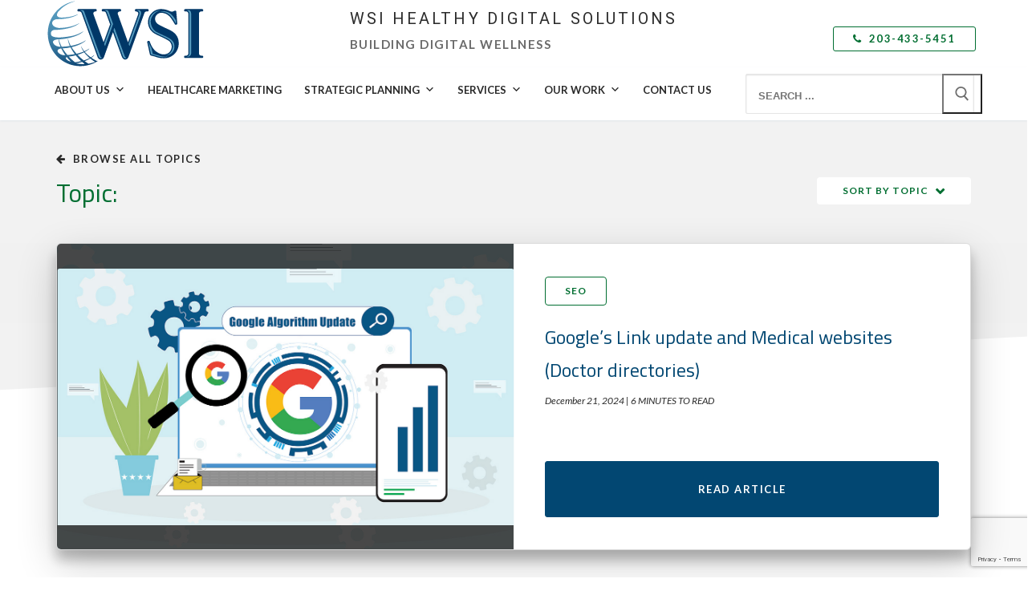

--- FILE ---
content_type: text/html; charset=UTF-8
request_url: https://wsihds.com/tag/conversion-rate-optimization/
body_size: 25397
content:
<!doctype html>
<html lang="en-US">
<head>
	<meta charset="UTF-8">
	<meta name="viewport" content="width=device-width, initial-scale=1, maximum-scale=10.0, user-scalable=yes">
	<link rel="profile" href="http://gmpg.org/xfn/11">
	<!-- Google Tag Manager -->
	<script>(function(w,d,s,l,i){w[l]=w[l]||[];w[l].push({'gtm.start':
	new Date().getTime(),event:'gtm.js'});var f=d.getElementsByTagName(s)[0],
	j=d.createElement(s),dl=l!='dataLayer'?'&l='+l:'';j.async=true;j.src=
	'https://www.googletagmanager.com/gtm.js?id='+i+dl;f.parentNode.insertBefore(j,f);
	})(window,document,'script','dataLayer','GTM-TDW57XM');</script>
	<!-- End Google Tag Manager -->
	<meta name='robots' content='index, follow, max-image-preview:large, max-snippet:-1, max-video-preview:-1' />
	<style>img:is([sizes="auto" i], [sizes^="auto," i]) { contain-intrinsic-size: 3000px 1500px }</style>
	
	<!-- This site is optimized with the Yoast SEO plugin v22.8 - https://yoast.com/wordpress/plugins/seo/ -->
	<title>conversion rate optimization Archives - WSI Healthy Digital Solutions - Healthcare Marketing</title>
	<link rel="canonical" href="https://wsihds.com/tag/conversion-rate-optimization/" />
	<meta property="og:locale" content="en_US" />
	<meta property="og:type" content="article" />
	<meta property="og:title" content="conversion rate optimization Archives - WSI Healthy Digital Solutions - Healthcare Marketing" />
	<meta property="og:url" content="https://wsihds.com/tag/conversion-rate-optimization/" />
	<meta property="og:site_name" content="WSI Healthy Digital Solutions - Healthcare Marketing" />
	<meta name="twitter:card" content="summary_large_image" />
	<script type="application/ld+json" class="yoast-schema-graph">{"@context":"https://schema.org","@graph":[{"@type":"CollectionPage","@id":"https://wsihds.com/tag/conversion-rate-optimization/","url":"https://wsihds.com/tag/conversion-rate-optimization/","name":"conversion rate optimization Archives - WSI Healthy Digital Solutions - Healthcare Marketing","isPartOf":{"@id":"https://wsihds.com/#website"},"primaryImageOfPage":{"@id":"https://wsihds.com/tag/conversion-rate-optimization/#primaryimage"},"image":{"@id":"https://wsihds.com/tag/conversion-rate-optimization/#primaryimage"},"thumbnailUrl":"https://wsihds.com/wp-content/uploads/2022/01/shutterstock_653993329-scaled.jpg","breadcrumb":{"@id":"https://wsihds.com/tag/conversion-rate-optimization/#breadcrumb"},"inLanguage":"en-US"},{"@type":"ImageObject","inLanguage":"en-US","@id":"https://wsihds.com/tag/conversion-rate-optimization/#primaryimage","url":"https://wsihds.com/wp-content/uploads/2022/01/shutterstock_653993329-scaled.jpg","contentUrl":"https://wsihds.com/wp-content/uploads/2022/01/shutterstock_653993329-scaled.jpg","width":2560,"height":1708,"caption":"shutterstock 653993329 scaled"},{"@type":"BreadcrumbList","@id":"https://wsihds.com/tag/conversion-rate-optimization/#breadcrumb","itemListElement":[{"@type":"ListItem","position":1,"name":"Home","item":"https://wsihds.com/"},{"@type":"ListItem","position":2,"name":"conversion rate optimization"}]},{"@type":"WebSite","@id":"https://wsihds.com/#website","url":"https://wsihds.com/","name":"WSI Healthy Digital Solutions - Marketing","description":"Building Digital Wellness","publisher":{"@id":"https://wsihds.com/#organization"},"potentialAction":[{"@type":"SearchAction","target":{"@type":"EntryPoint","urlTemplate":"https://wsihds.com/?s={search_term_string}"},"query-input":"required name=search_term_string"}],"inLanguage":"en-US"},{"@type":"Organization","@id":"https://wsihds.com/#organization","name":"WSI Healthy Digital Solutions","url":"https://wsihds.com/","logo":{"@type":"ImageObject","inLanguage":"en-US","@id":"https://wsihds.com/#/schema/logo/image/","url":"https://wsihds.com/wp-content/uploads/2019/08/Global-WSI_PrimaryLogo_ForWeb.png","contentUrl":"https://wsihds.com/wp-content/uploads/2019/08/Global-WSI_PrimaryLogo_ForWeb.png","width":200,"height":84,"caption":"WSI Healthy Digital Solutions"},"image":{"@id":"https://wsihds.com/#/schema/logo/image/"},"sameAs":["https://www.facebook.com/wsihealthydigitalsolutions"]}]}</script>
	<!-- / Yoast SEO plugin. -->


<link rel='dns-prefetch' href='//cdnjs.cloudflare.com' />
<link rel='dns-prefetch' href='//use.fontawesome.com' />
<link rel='dns-prefetch' href='//fonts.googleapis.com' />
<link rel="alternate" type="application/rss+xml" title="WSI Healthy Digital Solutions - Healthcare Marketing &raquo; Feed" href="https://wsihds.com/feed/" />
<link rel="alternate" type="application/rss+xml" title="WSI Healthy Digital Solutions - Healthcare Marketing &raquo; Comments Feed" href="https://wsihds.com/comments/feed/" />
<link rel="alternate" type="application/rss+xml" title="WSI Healthy Digital Solutions - Healthcare Marketing &raquo; conversion rate optimization Tag Feed" href="https://wsihds.com/tag/conversion-rate-optimization/feed/" />
<script type="text/javascript">
/* <![CDATA[ */
window._wpemojiSettings = {"baseUrl":"https:\/\/s.w.org\/images\/core\/emoji\/16.0.1\/72x72\/","ext":".png","svgUrl":"https:\/\/s.w.org\/images\/core\/emoji\/16.0.1\/svg\/","svgExt":".svg","source":{"concatemoji":"https:\/\/wsihds.com\/wp-includes\/js\/wp-emoji-release.min.js?ver=6.8.3"}};
/*! This file is auto-generated */
!function(s,n){var o,i,e;function c(e){try{var t={supportTests:e,timestamp:(new Date).valueOf()};sessionStorage.setItem(o,JSON.stringify(t))}catch(e){}}function p(e,t,n){e.clearRect(0,0,e.canvas.width,e.canvas.height),e.fillText(t,0,0);var t=new Uint32Array(e.getImageData(0,0,e.canvas.width,e.canvas.height).data),a=(e.clearRect(0,0,e.canvas.width,e.canvas.height),e.fillText(n,0,0),new Uint32Array(e.getImageData(0,0,e.canvas.width,e.canvas.height).data));return t.every(function(e,t){return e===a[t]})}function u(e,t){e.clearRect(0,0,e.canvas.width,e.canvas.height),e.fillText(t,0,0);for(var n=e.getImageData(16,16,1,1),a=0;a<n.data.length;a++)if(0!==n.data[a])return!1;return!0}function f(e,t,n,a){switch(t){case"flag":return n(e,"\ud83c\udff3\ufe0f\u200d\u26a7\ufe0f","\ud83c\udff3\ufe0f\u200b\u26a7\ufe0f")?!1:!n(e,"\ud83c\udde8\ud83c\uddf6","\ud83c\udde8\u200b\ud83c\uddf6")&&!n(e,"\ud83c\udff4\udb40\udc67\udb40\udc62\udb40\udc65\udb40\udc6e\udb40\udc67\udb40\udc7f","\ud83c\udff4\u200b\udb40\udc67\u200b\udb40\udc62\u200b\udb40\udc65\u200b\udb40\udc6e\u200b\udb40\udc67\u200b\udb40\udc7f");case"emoji":return!a(e,"\ud83e\udedf")}return!1}function g(e,t,n,a){var r="undefined"!=typeof WorkerGlobalScope&&self instanceof WorkerGlobalScope?new OffscreenCanvas(300,150):s.createElement("canvas"),o=r.getContext("2d",{willReadFrequently:!0}),i=(o.textBaseline="top",o.font="600 32px Arial",{});return e.forEach(function(e){i[e]=t(o,e,n,a)}),i}function t(e){var t=s.createElement("script");t.src=e,t.defer=!0,s.head.appendChild(t)}"undefined"!=typeof Promise&&(o="wpEmojiSettingsSupports",i=["flag","emoji"],n.supports={everything:!0,everythingExceptFlag:!0},e=new Promise(function(e){s.addEventListener("DOMContentLoaded",e,{once:!0})}),new Promise(function(t){var n=function(){try{var e=JSON.parse(sessionStorage.getItem(o));if("object"==typeof e&&"number"==typeof e.timestamp&&(new Date).valueOf()<e.timestamp+604800&&"object"==typeof e.supportTests)return e.supportTests}catch(e){}return null}();if(!n){if("undefined"!=typeof Worker&&"undefined"!=typeof OffscreenCanvas&&"undefined"!=typeof URL&&URL.createObjectURL&&"undefined"!=typeof Blob)try{var e="postMessage("+g.toString()+"("+[JSON.stringify(i),f.toString(),p.toString(),u.toString()].join(",")+"));",a=new Blob([e],{type:"text/javascript"}),r=new Worker(URL.createObjectURL(a),{name:"wpTestEmojiSupports"});return void(r.onmessage=function(e){c(n=e.data),r.terminate(),t(n)})}catch(e){}c(n=g(i,f,p,u))}t(n)}).then(function(e){for(var t in e)n.supports[t]=e[t],n.supports.everything=n.supports.everything&&n.supports[t],"flag"!==t&&(n.supports.everythingExceptFlag=n.supports.everythingExceptFlag&&n.supports[t]);n.supports.everythingExceptFlag=n.supports.everythingExceptFlag&&!n.supports.flag,n.DOMReady=!1,n.readyCallback=function(){n.DOMReady=!0}}).then(function(){return e}).then(function(){var e;n.supports.everything||(n.readyCallback(),(e=n.source||{}).concatemoji?t(e.concatemoji):e.wpemoji&&e.twemoji&&(t(e.twemoji),t(e.wpemoji)))}))}((window,document),window._wpemojiSettings);
/* ]]> */
</script>
		
	<style id='wp-emoji-styles-inline-css' type='text/css'>

	img.wp-smiley, img.emoji {
		display: inline !important;
		border: none !important;
		box-shadow: none !important;
		height: 1em !important;
		width: 1em !important;
		margin: 0 0.07em !important;
		vertical-align: -0.1em !important;
		background: none !important;
		padding: 0 !important;
	}
</style>
<link rel='stylesheet' id='wp-block-library-css' href='https://wsihds.com/wp-includes/css/dist/block-library/style.min.css?ver=6.8.3' type='text/css' media='all' />
<style id='classic-theme-styles-inline-css' type='text/css'>
/*! This file is auto-generated */
.wp-block-button__link{color:#fff;background-color:#32373c;border-radius:9999px;box-shadow:none;text-decoration:none;padding:calc(.667em + 2px) calc(1.333em + 2px);font-size:1.125em}.wp-block-file__button{background:#32373c;color:#fff;text-decoration:none}
</style>
<style id='global-styles-inline-css' type='text/css'>
:root{--wp--preset--aspect-ratio--square: 1;--wp--preset--aspect-ratio--4-3: 4/3;--wp--preset--aspect-ratio--3-4: 3/4;--wp--preset--aspect-ratio--3-2: 3/2;--wp--preset--aspect-ratio--2-3: 2/3;--wp--preset--aspect-ratio--16-9: 16/9;--wp--preset--aspect-ratio--9-16: 9/16;--wp--preset--color--black: #000000;--wp--preset--color--cyan-bluish-gray: #abb8c3;--wp--preset--color--white: #ffffff;--wp--preset--color--pale-pink: #f78da7;--wp--preset--color--vivid-red: #cf2e2e;--wp--preset--color--luminous-vivid-orange: #ff6900;--wp--preset--color--luminous-vivid-amber: #fcb900;--wp--preset--color--light-green-cyan: #7bdcb5;--wp--preset--color--vivid-green-cyan: #00d084;--wp--preset--color--pale-cyan-blue: #8ed1fc;--wp--preset--color--vivid-cyan-blue: #0693e3;--wp--preset--color--vivid-purple: #9b51e0;--wp--preset--gradient--vivid-cyan-blue-to-vivid-purple: linear-gradient(135deg,rgba(6,147,227,1) 0%,rgb(155,81,224) 100%);--wp--preset--gradient--light-green-cyan-to-vivid-green-cyan: linear-gradient(135deg,rgb(122,220,180) 0%,rgb(0,208,130) 100%);--wp--preset--gradient--luminous-vivid-amber-to-luminous-vivid-orange: linear-gradient(135deg,rgba(252,185,0,1) 0%,rgba(255,105,0,1) 100%);--wp--preset--gradient--luminous-vivid-orange-to-vivid-red: linear-gradient(135deg,rgba(255,105,0,1) 0%,rgb(207,46,46) 100%);--wp--preset--gradient--very-light-gray-to-cyan-bluish-gray: linear-gradient(135deg,rgb(238,238,238) 0%,rgb(169,184,195) 100%);--wp--preset--gradient--cool-to-warm-spectrum: linear-gradient(135deg,rgb(74,234,220) 0%,rgb(151,120,209) 20%,rgb(207,42,186) 40%,rgb(238,44,130) 60%,rgb(251,105,98) 80%,rgb(254,248,76) 100%);--wp--preset--gradient--blush-light-purple: linear-gradient(135deg,rgb(255,206,236) 0%,rgb(152,150,240) 100%);--wp--preset--gradient--blush-bordeaux: linear-gradient(135deg,rgb(254,205,165) 0%,rgb(254,45,45) 50%,rgb(107,0,62) 100%);--wp--preset--gradient--luminous-dusk: linear-gradient(135deg,rgb(255,203,112) 0%,rgb(199,81,192) 50%,rgb(65,88,208) 100%);--wp--preset--gradient--pale-ocean: linear-gradient(135deg,rgb(255,245,203) 0%,rgb(182,227,212) 50%,rgb(51,167,181) 100%);--wp--preset--gradient--electric-grass: linear-gradient(135deg,rgb(202,248,128) 0%,rgb(113,206,126) 100%);--wp--preset--gradient--midnight: linear-gradient(135deg,rgb(2,3,129) 0%,rgb(40,116,252) 100%);--wp--preset--font-size--small: 13px;--wp--preset--font-size--medium: 20px;--wp--preset--font-size--large: 36px;--wp--preset--font-size--x-large: 42px;--wp--preset--spacing--20: 0.44rem;--wp--preset--spacing--30: 0.67rem;--wp--preset--spacing--40: 1rem;--wp--preset--spacing--50: 1.5rem;--wp--preset--spacing--60: 2.25rem;--wp--preset--spacing--70: 3.38rem;--wp--preset--spacing--80: 5.06rem;--wp--preset--shadow--natural: 6px 6px 9px rgba(0, 0, 0, 0.2);--wp--preset--shadow--deep: 12px 12px 50px rgba(0, 0, 0, 0.4);--wp--preset--shadow--sharp: 6px 6px 0px rgba(0, 0, 0, 0.2);--wp--preset--shadow--outlined: 6px 6px 0px -3px rgba(255, 255, 255, 1), 6px 6px rgba(0, 0, 0, 1);--wp--preset--shadow--crisp: 6px 6px 0px rgba(0, 0, 0, 1);}:where(.is-layout-flex){gap: 0.5em;}:where(.is-layout-grid){gap: 0.5em;}body .is-layout-flex{display: flex;}.is-layout-flex{flex-wrap: wrap;align-items: center;}.is-layout-flex > :is(*, div){margin: 0;}body .is-layout-grid{display: grid;}.is-layout-grid > :is(*, div){margin: 0;}:where(.wp-block-columns.is-layout-flex){gap: 2em;}:where(.wp-block-columns.is-layout-grid){gap: 2em;}:where(.wp-block-post-template.is-layout-flex){gap: 1.25em;}:where(.wp-block-post-template.is-layout-grid){gap: 1.25em;}.has-black-color{color: var(--wp--preset--color--black) !important;}.has-cyan-bluish-gray-color{color: var(--wp--preset--color--cyan-bluish-gray) !important;}.has-white-color{color: var(--wp--preset--color--white) !important;}.has-pale-pink-color{color: var(--wp--preset--color--pale-pink) !important;}.has-vivid-red-color{color: var(--wp--preset--color--vivid-red) !important;}.has-luminous-vivid-orange-color{color: var(--wp--preset--color--luminous-vivid-orange) !important;}.has-luminous-vivid-amber-color{color: var(--wp--preset--color--luminous-vivid-amber) !important;}.has-light-green-cyan-color{color: var(--wp--preset--color--light-green-cyan) !important;}.has-vivid-green-cyan-color{color: var(--wp--preset--color--vivid-green-cyan) !important;}.has-pale-cyan-blue-color{color: var(--wp--preset--color--pale-cyan-blue) !important;}.has-vivid-cyan-blue-color{color: var(--wp--preset--color--vivid-cyan-blue) !important;}.has-vivid-purple-color{color: var(--wp--preset--color--vivid-purple) !important;}.has-black-background-color{background-color: var(--wp--preset--color--black) !important;}.has-cyan-bluish-gray-background-color{background-color: var(--wp--preset--color--cyan-bluish-gray) !important;}.has-white-background-color{background-color: var(--wp--preset--color--white) !important;}.has-pale-pink-background-color{background-color: var(--wp--preset--color--pale-pink) !important;}.has-vivid-red-background-color{background-color: var(--wp--preset--color--vivid-red) !important;}.has-luminous-vivid-orange-background-color{background-color: var(--wp--preset--color--luminous-vivid-orange) !important;}.has-luminous-vivid-amber-background-color{background-color: var(--wp--preset--color--luminous-vivid-amber) !important;}.has-light-green-cyan-background-color{background-color: var(--wp--preset--color--light-green-cyan) !important;}.has-vivid-green-cyan-background-color{background-color: var(--wp--preset--color--vivid-green-cyan) !important;}.has-pale-cyan-blue-background-color{background-color: var(--wp--preset--color--pale-cyan-blue) !important;}.has-vivid-cyan-blue-background-color{background-color: var(--wp--preset--color--vivid-cyan-blue) !important;}.has-vivid-purple-background-color{background-color: var(--wp--preset--color--vivid-purple) !important;}.has-black-border-color{border-color: var(--wp--preset--color--black) !important;}.has-cyan-bluish-gray-border-color{border-color: var(--wp--preset--color--cyan-bluish-gray) !important;}.has-white-border-color{border-color: var(--wp--preset--color--white) !important;}.has-pale-pink-border-color{border-color: var(--wp--preset--color--pale-pink) !important;}.has-vivid-red-border-color{border-color: var(--wp--preset--color--vivid-red) !important;}.has-luminous-vivid-orange-border-color{border-color: var(--wp--preset--color--luminous-vivid-orange) !important;}.has-luminous-vivid-amber-border-color{border-color: var(--wp--preset--color--luminous-vivid-amber) !important;}.has-light-green-cyan-border-color{border-color: var(--wp--preset--color--light-green-cyan) !important;}.has-vivid-green-cyan-border-color{border-color: var(--wp--preset--color--vivid-green-cyan) !important;}.has-pale-cyan-blue-border-color{border-color: var(--wp--preset--color--pale-cyan-blue) !important;}.has-vivid-cyan-blue-border-color{border-color: var(--wp--preset--color--vivid-cyan-blue) !important;}.has-vivid-purple-border-color{border-color: var(--wp--preset--color--vivid-purple) !important;}.has-vivid-cyan-blue-to-vivid-purple-gradient-background{background: var(--wp--preset--gradient--vivid-cyan-blue-to-vivid-purple) !important;}.has-light-green-cyan-to-vivid-green-cyan-gradient-background{background: var(--wp--preset--gradient--light-green-cyan-to-vivid-green-cyan) !important;}.has-luminous-vivid-amber-to-luminous-vivid-orange-gradient-background{background: var(--wp--preset--gradient--luminous-vivid-amber-to-luminous-vivid-orange) !important;}.has-luminous-vivid-orange-to-vivid-red-gradient-background{background: var(--wp--preset--gradient--luminous-vivid-orange-to-vivid-red) !important;}.has-very-light-gray-to-cyan-bluish-gray-gradient-background{background: var(--wp--preset--gradient--very-light-gray-to-cyan-bluish-gray) !important;}.has-cool-to-warm-spectrum-gradient-background{background: var(--wp--preset--gradient--cool-to-warm-spectrum) !important;}.has-blush-light-purple-gradient-background{background: var(--wp--preset--gradient--blush-light-purple) !important;}.has-blush-bordeaux-gradient-background{background: var(--wp--preset--gradient--blush-bordeaux) !important;}.has-luminous-dusk-gradient-background{background: var(--wp--preset--gradient--luminous-dusk) !important;}.has-pale-ocean-gradient-background{background: var(--wp--preset--gradient--pale-ocean) !important;}.has-electric-grass-gradient-background{background: var(--wp--preset--gradient--electric-grass) !important;}.has-midnight-gradient-background{background: var(--wp--preset--gradient--midnight) !important;}.has-small-font-size{font-size: var(--wp--preset--font-size--small) !important;}.has-medium-font-size{font-size: var(--wp--preset--font-size--medium) !important;}.has-large-font-size{font-size: var(--wp--preset--font-size--large) !important;}.has-x-large-font-size{font-size: var(--wp--preset--font-size--x-large) !important;}
:where(.wp-block-post-template.is-layout-flex){gap: 1.25em;}:where(.wp-block-post-template.is-layout-grid){gap: 1.25em;}
:where(.wp-block-columns.is-layout-flex){gap: 2em;}:where(.wp-block-columns.is-layout-grid){gap: 2em;}
:root :where(.wp-block-pullquote){font-size: 1.5em;line-height: 1.6;}
</style>
<link rel='stylesheet' id='contact-form-7-css' href='https://wsihds.com/wp-content/plugins/contact-form-7/includes/css/styles.css?ver=5.9.2' type='text/css' media='all' />
<style id='responsive-menu-inline-css' type='text/css'>
/** This file is major component of this plugin so please don't try to edit here. */
#rmp_menu_trigger-2098 {
  width: 55px;
  height: 55px;
  position: fixed;
  top: 0;
  border-radius: 5px;
  display: none;
  text-decoration: none;
  left: 0;
  background: #ffffff;
  transition: transform 0.5s, background-color 0.5s;
}
#rmp_menu_trigger-2098:hover, #rmp_menu_trigger-2098:focus {
  background: #ffffff;
  text-decoration: unset;
}
#rmp_menu_trigger-2098.is-active {
  background: #ffffff;
}
#rmp_menu_trigger-2098 .rmp-trigger-box {
  width: 25px;
  color: #024772;
}
#rmp_menu_trigger-2098 .rmp-trigger-icon-active, #rmp_menu_trigger-2098 .rmp-trigger-text-open {
  display: none;
}
#rmp_menu_trigger-2098.is-active .rmp-trigger-icon-active, #rmp_menu_trigger-2098.is-active .rmp-trigger-text-open {
  display: inline;
}
#rmp_menu_trigger-2098.is-active .rmp-trigger-icon-inactive, #rmp_menu_trigger-2098.is-active .rmp-trigger-text {
  display: none;
}
#rmp_menu_trigger-2098 .rmp-trigger-label {
  color: #024772;
  pointer-events: none;
  line-height: 13px;
  font-family: lato;
  font-size: 13px;
  display: inline;
  text-transform: inherit;
}
#rmp_menu_trigger-2098 .rmp-trigger-label.rmp-trigger-label-top {
  display: block;
  margin-bottom: 12px;
}
#rmp_menu_trigger-2098 .rmp-trigger-label.rmp-trigger-label-bottom {
  display: block;
  margin-top: 12px;
}
#rmp_menu_trigger-2098 .responsive-menu-pro-inner {
  display: block;
}
#rmp_menu_trigger-2098 .responsive-menu-pro-inner, #rmp_menu_trigger-2098 .responsive-menu-pro-inner::before, #rmp_menu_trigger-2098 .responsive-menu-pro-inner::after {
  width: 25px;
  height: 3px;
  background-color: #024772;
  border-radius: 4px;
  position: absolute;
}
#rmp_menu_trigger-2098.is-active .responsive-menu-pro-inner, #rmp_menu_trigger-2098.is-active .responsive-menu-pro-inner::before, #rmp_menu_trigger-2098.is-active .responsive-menu-pro-inner::after {
  background-color: #024772;
}
#rmp_menu_trigger-2098:hover .responsive-menu-pro-inner, #rmp_menu_trigger-2098:hover .responsive-menu-pro-inner::before, #rmp_menu_trigger-2098:hover .responsive-menu-pro-inner::after {
  background-color: #024772;
}
#rmp_menu_trigger-2098 .responsive-menu-pro-inner::before {
  top: 5px;
}
#rmp_menu_trigger-2098 .responsive-menu-pro-inner::after {
  bottom: 5px;
}
#rmp_menu_trigger-2098.is-active .responsive-menu-pro-inner::after {
  bottom: 0;
}
/* Hamburger menu styling */
@media screen and (max-width: 750px) {
  /** Menu Title Style */
  /** Menu Additional Content Style */
  .hamburger {
    display: none !important;
  }
  #rmp_menu_trigger-2098 {
    display: block;
  }
  #rmp-container-2098 {
    position: fixed;
    top: 0;
    margin: 0;
    transition: transform 0.5s;
    overflow: auto;
    display: block;
    width: 100%;
    background-color: #ffffff;
    background-image: url("");
    height: 100%;
    left: 0;
    padding-top: 0px;
    padding-left: 0px;
    padding-bottom: 0px;
    padding-right: 0px;
  }
  #rmp-menu-wrap-2098 {
    padding-top: 0px;
    padding-left: 0px;
    padding-bottom: 0px;
    padding-right: 0px;
    background-color: #ffffff;
  }
  #rmp-menu-wrap-2098 .rmp-menu, #rmp-menu-wrap-2098 .rmp-submenu {
    width: 100%;
    box-sizing: border-box;
    margin: 0;
    padding: 0;
  }
  #rmp-menu-wrap-2098 .rmp-submenu-depth-1 .rmp-menu-item-link {
    padding-left: 2%;
  }
  #rmp-menu-wrap-2098 .rmp-submenu-depth-2 .rmp-menu-item-link {
    padding-left: 2%;
  }
  #rmp-menu-wrap-2098 .rmp-submenu-depth-3 .rmp-menu-item-link {
    padding-left: 2%;
  }
  #rmp-menu-wrap-2098 .rmp-submenu-depth-4 .rmp-menu-item-link {
    padding-left: 2%;
  }
  #rmp-menu-wrap-2098 .rmp-submenu.rmp-submenu-open {
    display: block;
  }
  #rmp-menu-wrap-2098 .rmp-menu-item {
    width: 100%;
    list-style: none;
    margin: 0;
  }
  #rmp-menu-wrap-2098 .rmp-menu-item-link {
    height: 40px;
    line-height: 40px;
    font-size: 11px;
    border-bottom: 0px solid #2a2a2a;
    font-family: Lato, Arial, sans-serif;
    color: #2a2a2a;
    text-align: left;
    background-color: #ffffff;
    font-weight: normal;
    letter-spacing: 0px;
    display: block;
    box-sizing: border-box;
    width: 100%;
    text-decoration: none;
    position: relative;
    overflow: hidden;
    transition: background-color 0.5s, border-color 0.5s, 0.5s;
    padding: 0 2%;
    padding-right: 50px;
  }
  #rmp-menu-wrap-2098 .rmp-menu-item-link:after, #rmp-menu-wrap-2098 .rmp-menu-item-link:before {
    display: none;
  }
  #rmp-menu-wrap-2098 .rmp-menu-item-link:hover, #rmp-menu-wrap-2098 .rmp-menu-item-link:focus {
    color: #2a2a2a;
    border-color: #2a2a2a;
    background-color: #ffffff;
  }
  #rmp-menu-wrap-2098 .rmp-menu-item-link:focus {
    outline: none;
    border-color: unset;
    box-shadow: unset;
  }
  #rmp-menu-wrap-2098 .rmp-menu-item-link .rmp-font-icon {
    height: 40px;
    line-height: 40px;
    margin-right: 10px;
    font-size: 11px;
  }
  #rmp-menu-wrap-2098 .rmp-menu-current-item .rmp-menu-item-link {
    color: #014c72;
    border-color: #014c72;
    background-color: #ffffff;
  }
  #rmp-menu-wrap-2098 .rmp-menu-current-item .rmp-menu-item-link:hover, #rmp-menu-wrap-2098 .rmp-menu-current-item .rmp-menu-item-link:focus {
    color: #014c72;
    border-color: #014c72;
    background-color: #ffffff;
  }
  #rmp-menu-wrap-2098 .rmp-menu-subarrow {
    position: absolute;
    top: 0;
    bottom: 0;
    text-align: center;
    overflow: hidden;
    background-size: cover;
    overflow: hidden;
    right: 0;
    border-left-style: solid;
    border-left-color: #ffffff;
    border-left-width: 1px;
    height: 39px;
    width: 40px;
    color: #2a2a2a;
    background-color: #ffffff;
  }
  #rmp-menu-wrap-2098 .rmp-menu-subarrow:hover {
    color: #2a2a2a;
    border-color: #ffffff;
    background-color: #ffffff;
  }
  #rmp-menu-wrap-2098 .rmp-menu-subarrow .rmp-font-icon {
    margin-right: unset;
  }
  #rmp-menu-wrap-2098 .rmp-menu-subarrow * {
    vertical-align: middle;
    line-height: 39px;
  }
  #rmp-menu-wrap-2098 .rmp-menu-subarrow-active {
    display: block;
    background-size: cover;
    color: #014c72;
    border-color: #ffffff;
    background-color: #ffffff;
  }
  #rmp-menu-wrap-2098 .rmp-menu-subarrow-active:hover {
    color: #014c72;
    border-color: #ffffff;
    background-color: #ffffff;
  }
  #rmp-menu-wrap-2098 .rmp-submenu {
    display: none;
  }
  #rmp-menu-wrap-2098 .rmp-submenu .rmp-menu-item-link {
    height: 30px;
    line-height: 12px;
    letter-spacing: 0px;
    font-size: 11px;
    border-bottom: 0px solid #ffffff;
    font-family: Lato, Arial, sans-serif;
    font-weight: normal;
    color: #2a2a2a;
    text-align: left;
    background-color: #f2f2f3;
  }
  #rmp-menu-wrap-2098 .rmp-submenu .rmp-menu-item-link:hover, #rmp-menu-wrap-2098 .rmp-submenu .rmp-menu-item-link:focus {
    color: #2a2a2a;
    border-color: #ffffff;
    background-color: #f2f2f3;
  }
  #rmp-menu-wrap-2098 .rmp-submenu .rmp-menu-current-item .rmp-menu-item-link {
    color: #014c72;
    border-color: #ffffff;
    background-color: #f2f2f3;
  }
  #rmp-menu-wrap-2098 .rmp-submenu .rmp-menu-current-item .rmp-menu-item-link:hover, #rmp-menu-wrap-2098 .rmp-submenu .rmp-menu-current-item .rmp-menu-item-link:focus {
    color: #014c72;
    border-color: #ffffff;
    background-color: #f2f2f3;
  }
  #rmp-menu-wrap-2098 .rmp-submenu .rmp-menu-subarrow {
    right: 0;
    border-right: unset;
    border-left-style: solid;
    border-left-color: #1d4354;
    border-left-width: 0px;
    height: 39px;
    line-height: 39px;
    width: 40px;
    color: #fff;
    background-color: inherit;
  }
  #rmp-menu-wrap-2098 .rmp-submenu .rmp-menu-subarrow:hover {
    color: #fff;
    border-color: #3f3f3f;
    background-color: inherit;
  }
  #rmp-menu-wrap-2098 .rmp-submenu .rmp-menu-subarrow-active {
    color: #fff;
    border-color: #1d4354;
    background-color: inherit;
  }
  #rmp-menu-wrap-2098 .rmp-submenu .rmp-menu-subarrow-active:hover {
    color: #fff;
    border-color: #3f3f3f;
    background-color: inherit;
  }
  #rmp-menu-wrap-2098 .rmp-menu-item-description {
    margin: 0;
    padding: 5px 2%;
    opacity: 0.8;
    color: #2a2a2a;
  }
  #rmp-search-box-2098 {
    display: block;
    padding-top: 0px;
    padding-left: 5%;
    padding-bottom: 0px;
    padding-right: 5%;
  }
  #rmp-search-box-2098 .rmp-search-form {
    margin: 0;
  }
  #rmp-search-box-2098 .rmp-search-box {
    background: #ffffff;
    border: 1px solid #dadada;
    color: #333333;
    width: 100%;
    padding: 0 5%;
    border-radius: 30px;
    height: 45px;
    -webkit-appearance: none;
  }
  #rmp-search-box-2098 .rmp-search-box::placeholder {
    color: #c7c7cd;
  }
  #rmp-search-box-2098 .rmp-search-box:focus {
    background-color: #ffffff;
    outline: 2px solid #dadada;
    color: #333333;
  }
  #rmp-menu-title-2098 {
    background-color: #ffffff;
    color: #2a2a2a;
    text-align: left;
    font-size: 13px;
    padding-top: 10%;
    padding-left: 5%;
    padding-bottom: 0%;
    padding-right: 5%;
    font-weight: 400;
    transition: background-color 0.5s, border-color 0.5s, color 0.5s;
  }
  #rmp-menu-title-2098:hover {
    background-color: #ffffff;
    color: #2a2a2a;
  }
  #rmp-menu-title-2098 > .rmp-menu-title-link {
    color: #2a2a2a;
    width: 100%;
    background-color: unset;
    text-decoration: none;
  }
  #rmp-menu-title-2098 > .rmp-menu-title-link:hover {
    color: #2a2a2a;
  }
  #rmp-menu-title-2098 .rmp-font-icon {
    font-size: 13px;
  }
  #rmp-menu-additional-content-2098 {
    padding-top: 0px;
    padding-left: 5%;
    padding-bottom: 0px;
    padding-right: 5%;
    color: #ffffff;
    text-align: center;
    font-size: 16px;
  }
}
/**
This file contents common styling of menus.
*/
.rmp-container {
  display: none;
  visibility: visible;
  padding: 0px 0px 0px 0px;
  z-index: 99998;
  transition: all 0.3s;
  /** Scrolling bar in menu setting box **/
}
.rmp-container.rmp-fade-top, .rmp-container.rmp-fade-left, .rmp-container.rmp-fade-right, .rmp-container.rmp-fade-bottom {
  display: none;
}
.rmp-container.rmp-slide-left, .rmp-container.rmp-push-left {
  transform: translateX(-100%);
  -ms-transform: translateX(-100%);
  -webkit-transform: translateX(-100%);
  -moz-transform: translateX(-100%);
}
.rmp-container.rmp-slide-left.rmp-menu-open, .rmp-container.rmp-push-left.rmp-menu-open {
  transform: translateX(0);
  -ms-transform: translateX(0);
  -webkit-transform: translateX(0);
  -moz-transform: translateX(0);
}
.rmp-container.rmp-slide-right, .rmp-container.rmp-push-right {
  transform: translateX(100%);
  -ms-transform: translateX(100%);
  -webkit-transform: translateX(100%);
  -moz-transform: translateX(100%);
}
.rmp-container.rmp-slide-right.rmp-menu-open, .rmp-container.rmp-push-right.rmp-menu-open {
  transform: translateX(0);
  -ms-transform: translateX(0);
  -webkit-transform: translateX(0);
  -moz-transform: translateX(0);
}
.rmp-container.rmp-slide-top, .rmp-container.rmp-push-top {
  transform: translateY(-100%);
  -ms-transform: translateY(-100%);
  -webkit-transform: translateY(-100%);
  -moz-transform: translateY(-100%);
}
.rmp-container.rmp-slide-top.rmp-menu-open, .rmp-container.rmp-push-top.rmp-menu-open {
  transform: translateY(0);
  -ms-transform: translateY(0);
  -webkit-transform: translateY(0);
  -moz-transform: translateY(0);
}
.rmp-container.rmp-slide-bottom, .rmp-container.rmp-push-bottom {
  transform: translateY(100%);
  -ms-transform: translateY(100%);
  -webkit-transform: translateY(100%);
  -moz-transform: translateY(100%);
}
.rmp-container.rmp-slide-bottom.rmp-menu-open, .rmp-container.rmp-push-bottom.rmp-menu-open {
  transform: translateX(0);
  -ms-transform: translateX(0);
  -webkit-transform: translateX(0);
  -moz-transform: translateX(0);
}
.rmp-container::-webkit-scrollbar {
  width: 0px;
}
.rmp-container ::-webkit-scrollbar-track {
  box-shadow: inset 0 0 5px transparent;
}
.rmp-container ::-webkit-scrollbar-thumb {
  background: transparent;
}
.rmp-container ::-webkit-scrollbar-thumb:hover {
  background: transparent;
}
.rmp-container .rmp-menu-wrap .rmp-menu {
  transition: none;
  border-radius: 0;
  box-shadow: none;
  background: none;
  border: 0;
  bottom: auto;
  box-sizing: border-box;
  clip: auto;
  color: #666;
  display: block;
  float: none;
  font-family: inherit;
  font-size: 14px;
  height: auto;
  left: auto;
  line-height: 1.7;
  list-style-type: none;
  margin: 0;
  min-height: auto;
  max-height: none;
  opacity: 1;
  outline: none;
  overflow: visible;
  padding: 0;
  position: relative;
  pointer-events: auto;
  right: auto;
  text-align: left;
  text-decoration: none;
  text-indent: 0;
  text-transform: none;
  transform: none;
  top: auto;
  visibility: inherit;
  width: auto;
  word-wrap: break-word;
  white-space: normal;
}
.rmp-container .rmp-menu-additional-content {
  display: block;
  word-break: break-word;
}
.rmp-container .rmp-menu-title {
  display: flex;
  flex-direction: column;
}
.rmp-container .rmp-menu-title .rmp-menu-title-image {
  max-width: 100%;
  margin-bottom: 15px;
  display: block;
  margin: auto;
  margin-bottom: 15px;
}
button.rmp_menu_trigger {
  z-index: 999999;
  overflow: hidden;
  outline: none;
  border: 0;
  display: none;
  margin: 0;
  transition: transform 0.5s, background-color 0.5s;
  padding: 0;
}
button.rmp_menu_trigger .responsive-menu-pro-inner::before, button.rmp_menu_trigger .responsive-menu-pro-inner::after {
  content: "";
  display: block;
}
button.rmp_menu_trigger .responsive-menu-pro-inner::before {
  top: 10px;
}
button.rmp_menu_trigger .responsive-menu-pro-inner::after {
  bottom: 10px;
}
button.rmp_menu_trigger .rmp-trigger-box {
  width: 40px;
  display: inline-block;
  position: relative;
  pointer-events: none;
  vertical-align: super;
}
/*  Menu Trigger Boring Animation */
.rmp-menu-trigger-boring .responsive-menu-pro-inner {
  transition-property: none;
}
.rmp-menu-trigger-boring .responsive-menu-pro-inner::after, .rmp-menu-trigger-boring .responsive-menu-pro-inner::before {
  transition-property: none;
}
.rmp-menu-trigger-boring.is-active .responsive-menu-pro-inner {
  transform: rotate(45deg);
}
.rmp-menu-trigger-boring.is-active .responsive-menu-pro-inner:before {
  top: 0;
  opacity: 0;
}
.rmp-menu-trigger-boring.is-active .responsive-menu-pro-inner:after {
  bottom: 0;
  transform: rotate(-90deg);
}

</style>
<link rel='stylesheet' id='dashicons-css' href='https://wsihds.com/wp-includes/css/dashicons.min.css?ver=6.8.3' type='text/css' media='all' />
<link rel='stylesheet' id='megamenu-css' href='https://wsihds.com/wp-content/uploads/maxmegamenu/style.css?ver=d6e117' type='text/css' media='all' />
<link rel='stylesheet' id='font-awesome-css-css' href='https://use.fontawesome.com/releases/v5.8.2/css/all.css?ver=6.8.3' type='text/css' media='all' />
<link rel='stylesheet' id='bootstrap-css-css' href='https://cdnjs.cloudflare.com/ajax/libs/twitter-bootstrap/4.3.1/css/bootstrap.min.css?ver=6.8.3' type='text/css' media='all' />
<link rel='stylesheet' id='mdb-css-css' href='https://cdnjs.cloudflare.com/ajax/libs/mdbootstrap/4.8.8/css/mdb.min.css?ver=6.8.3' type='text/css' media='all' />
<!--[if lt IE 9]>
<link rel='stylesheet' id='vc_lte_ie9-css' href='https://wsihds.com/wp-content/plugins/js_composer/assets/css/vc_lte_ie9.min.css?ver=6.0.5' type='text/css' media='screen' />
<![endif]-->
<link rel='stylesheet' id='customify-style-css' href='https://wsihds.com/wp-content/themes/customify/style.min.css?ver=0.3.3.1565769977' type='text/css' media='all' />
<style id='customify-style-inline-css' type='text/css'>
.header-top .header--row-inner,body:not(.fl-builder-edit) .button,body:not(.fl-builder-edit) button:not(.menu-mobile-toggle, .components-button, .customize-partial-edit-shortcut-button),body:not(.fl-builder-edit) input[type="button"]:not(.ed_button),button.button,input[type="button"]:not(.ed_button, .components-button, .customize-partial-edit-shortcut-button),input[type="reset"]:not(.components-button, .customize-partial-edit-shortcut-button),input[type="submit"]:not(.components-button, .customize-partial-edit-shortcut-button),.pagination .nav-links > *:hover,.pagination .nav-links span,.nav-menu-desktop.style-full-height .primary-menu-ul > li.current-menu-item > a,.nav-menu-desktop.style-full-height .primary-menu-ul > li.current-menu-ancestor > a,.nav-menu-desktop.style-full-height .primary-menu-ul > li > a:hover,.posts-layout .readmore-button:hover{    background-color: #235787;}.posts-layout .readmore-button {color: #235787;}.pagination .nav-links > *:hover,.pagination .nav-links span,.entry-single .tags-links a:hover,.entry-single .cat-links a:hover,.posts-layout .readmore-button,.posts-layout .readmore-button:hover{    border-color: #235787;}.customify-builder-btn{    background-color: #c3512f;}body{    color: #686868;}abbr, acronym {    border-bottom-color: #686868;}a                {                    color: #1e4b75;}a:hover,a:focus,.link-meta:hover, .link-meta a:hover{    color: #111111;}h2 + h3,.comments-area h2 + .comments-title,.h2 + h3,.comments-area .h2 + .comments-title,.page-breadcrumb {    border-top-color: #eaecee;}blockquote,.site-content .widget-area .menu li.current-menu-item > a:before{    border-left-color: #eaecee;}@media screen and (min-width: 64em) {    .comment-list .children li.comment {        border-left-color: #eaecee;    }    .comment-list .children li.comment:after {        background-color: #eaecee;    }}.page-titlebar, .page-breadcrumb,.posts-layout .entry-inner {    border-bottom-color: #eaecee;}.header-search-form .search-field,.entry-content .page-links a,.header-search-modal,.pagination .nav-links > *,.entry-footer .tags-links a, .entry-footer .cat-links a,.search .content-area article,.site-content .widget-area .menu li.current-menu-item > a,.posts-layout .entry-inner,.post-navigation .nav-links,article.comment .comment-meta,.widget-area .widget_pages li a, .widget-area .widget_categories li a, .widget-area .widget_archive li a, .widget-area .widget_meta li a, .widget-area .widget_nav_menu li a, .widget-area .widget_product_categories li a, .widget-area .widget_recent_entries li a, .widget-area .widget_rss li a,.widget-area .widget_recent_comments li{    border-color: #eaecee;}.header-search-modal::before {    border-top-color: #eaecee;    border-left-color: #eaecee;}@media screen and (min-width: 48em) {    .content-sidebar.sidebar_vertical_border .content-area {        border-right-color: #eaecee;    }    .sidebar-content.sidebar_vertical_border .content-area {        border-left-color: #eaecee;    }    .sidebar-sidebar-content.sidebar_vertical_border .sidebar-primary {        border-right-color: #eaecee;    }    .sidebar-sidebar-content.sidebar_vertical_border .sidebar-secondary {        border-right-color: #eaecee;    }    .content-sidebar-sidebar.sidebar_vertical_border .sidebar-primary {        border-left-color: #eaecee;    }    .content-sidebar-sidebar.sidebar_vertical_border .sidebar-secondary {        border-left-color: #eaecee;    }    .sidebar-content-sidebar.sidebar_vertical_border .content-area {        border-left-color: #eaecee;        border-right-color: #eaecee;    }    .sidebar-content-sidebar.sidebar_vertical_border .content-area {        border-left-color: #eaecee;        border-right-color: #eaecee;    }}article.comment .comment-post-author {background: #6d6d6d;}.pagination .nav-links > *,.link-meta,.link-meta a,.color-meta,.entry-single .tags-links:before,.entry-single .cats-links:before{    color: #6d6d6d;}h1, h2, h3, h4, h5, h6 { color: #2b2b2b;}.site-content .widget-title { color: #444444;}.entry-content h1, .wp-block h1, .entry-single .entry-title {font-family: "Titillium Web";font-weight: normal;font-size: 48px;}.entry-content h2, .wp-block h2 {font-family: "Titillium Web";font-weight: normal;font-size: 40px;}#page-cover {background-image: url("https://wsihds.com/wp-content/themes/customify/assets/images/default-cover.jpg");}.header--row:not(.header--transparent).header-top .header--row-inner  {background-color: #ffffff;} .sub-menu .li-duplicator {display:none !important;}.builder-header-html-item.item--html p, .builder-header-html-item.item--html {font-style: normal;font-weight: 900;text-transform: uppercase;font-size: 9px;line-height: 9px;letter-spacing: 3.1px;}.header-search_icon-item .header-search-modal  {border-style: solid;} .header-search_icon-item .search-field  {border-style: solid;} .dark-mode .header-search_box-item .search-form-fields, .header-search_box-item .search-form-fields  {border-style: solid;} .nav-menu-desktop.style-border-bottom .primary-menu-ul > li > a .link-before:before, .nav-menu-desktop.style-border-top .primary-menu-ul > li > a .link-before:before  { height: 1px; }.builder-item--primary-menu .nav-menu-desktop .primary-menu-ul > li > a  {border-style: none;border-top-width: 0px;border-right-width: 0px;border-left-width: 0px;border-color: #014c72;} .builder-item--primary-menu .nav-menu-desktop .primary-menu-ul > li > a,.builder-item-sidebar .primary-menu-sidebar .primary-menu-ul > li > a {font-family: "Lato";font-weight: 700;text-transform: uppercase;font-size: 13px;letter-spacing: 1px;}a.item--button  {color: #016e31; text-decoration-color: #016e31;background-color: #ffffff;border-style: solid;border-top-width: 1px;border-right-width: 1px;border-bottom-width: 1px;border-left-width: 1px;border-color: #016e31;} a.item--button:hover  {color: #ffffff; text-decoration-color: #ffffff;background-color: #016e31;} #cb-row--footer-main .footer--row-inner {background-color: #ffffff}body  {background-color: #FFFFFF;} .site-content .content-area  {background-color: #FFFFFF;} /* CSS for desktop */#page-cover .page-cover-inner {min-height: 300px;}.header--row.header-top .customify-grid, .header--row.header-top .style-full-height .primary-menu-ul > li > a {min-height: 33px;}.header--row.header-main .customify-grid, .header--row.header-main .style-full-height .primary-menu-ul > li > a {min-height: 70px;}.header--row.header-bottom .customify-grid, .header--row.header-bottom .style-full-height .primary-menu-ul > li > a {min-height: 55px;}.site-header .site-branding img { max-width: 200px; } .site-header .cb-row--mobile .site-branding img { width: 200px; }.header--row .builder-first--nav-icon {text-align: right;}.header-search_icon-item .search-submit {margin-left: -40px;}.header-search_box-item .search-submit{margin-left: -40px;} .header-search_box-item .woo_bootster_search .search-submit{margin-left: -40px;} .header-search_box-item .header-search-form button.search-submit{margin-left:-40px;}.builder-item--primary-menu .nav-menu-desktop .primary-menu-ul > li > a  {padding-top: 8px;padding-right: 12px;padding-bottom: 8px;padding-left: 12px;} .header--row .builder-item--primary-menu, .builder-item.builder-item--group .item--inner.builder-item--primary-menu {margin-right: 0px;}.header--row .builder-first--primary-menu {text-align: right;}.footer--row .builder-item--footer_copyright, .builder-item.builder-item--group .item--inner.builder-item--footer_copyright {margin-top: 25px;}/* CSS for tablet */@media screen and (max-width: 1024px) { #page-cover .page-cover-inner {min-height: 250px;}.header--row .builder-first--nav-icon {text-align: right;}.header-search_icon-item .search-submit {margin-left: -40px;}.header-search_box-item .search-submit{margin-left: -40px;} .header-search_box-item .woo_bootster_search .search-submit{margin-left: -40px;} .header-search_box-item .header-search-form button.search-submit{margin-left:-40px;} }/* CSS for mobile */@media screen and (max-width: 568px) { #page-cover .page-cover-inner {min-height: 200px;}.header--row.header-top .customify-grid, .header--row.header-top .style-full-height .primary-menu-ul > li > a {min-height: 33px;}.header--row .builder-first--nav-icon {text-align: right;}.header-search_icon-item .search-submit {margin-left: -40px;}.header-search_box-item .search-submit{margin-left: -40px;} .header-search_box-item .woo_bootster_search .search-submit{margin-left: -40px;} .header-search_box-item .header-search-form button.search-submit{margin-left:-40px;} }
</style>
<link rel='stylesheet' id='chld_thm_cfg_child-css' href='https://wsihds.com/wp-content/themes/customify-child/style.css?ver=6.8.3' type='text/css' media='all' />
<link rel='stylesheet' id='slick-css-css' href='https://wsihds.com/wp-content/themes/customify-child/css/slick.css?ver=6.8.3' type='text/css' media='all' />
<link rel='stylesheet' id='font-awesome-css' href='https://wsihds.com/wp-content/plugins/js_composer/assets/lib/bower/font-awesome/css/font-awesome.min.css?ver=6.0.5' type='text/css' media='all' />
<link rel='stylesheet' id='customify-google-font-css' href='//fonts.googleapis.com/css?family=Titillium+Web%3A200%2C200i%2C300%2C300i%2C400%2C400i%2C600%2C600i%2C700%2C700i%2C900%7CLato%3A100%2C100i%2C300%2C300i%2C400%2C400i%2C700%2C700i%2C900%2C900i&#038;display=swap&#038;ver=0.3.3.1565769977' type='text/css' media='all' />
<link rel='stylesheet' id='hsc-tml-style-css' href='https://wsihds.com/wp-content/plugins/wsi-team-membes1.0//hsc-tml.css?ver=6.8.3' type='text/css' media='all' />
<link rel='stylesheet' id='wp-paginate-css' href='https://wsihds.com/wp-content/plugins/wp-paginate/css/wp-paginate.css?ver=2.2.3' type='text/css' media='screen' />
<link rel='stylesheet' id='wppb_stylesheet-css' href='https://wsihds.com/wp-content/plugins/profile-builder/assets/css/style-front-end.css?ver=3.11.7' type='text/css' media='all' />
<script type="text/javascript" src="https://wsihds.com/wp-includes/js/jquery/jquery.min.js?ver=3.7.1" id="jquery-core-js"></script>
<script type="text/javascript" src="https://wsihds.com/wp-includes/js/jquery/jquery-migrate.min.js?ver=3.4.1" id="jquery-migrate-js"></script>
<script type="text/javascript" id="rmp_menu_scripts-js-extra">
/* <![CDATA[ */
var rmp_menu = {"ajaxURL":"https:\/\/wsihds.com\/wp-admin\/admin-ajax.php","wp_nonce":"2a6dadc38a","menu":[{"menu_theme":"Default","theme_type":"default","theme_location_menu":"0","submenu_submenu_arrow_width":"40","submenu_submenu_arrow_width_unit":"px","submenu_submenu_arrow_height":"39","submenu_submenu_arrow_height_unit":"px","submenu_arrow_position":"right","submenu_sub_arrow_background_colour":"","submenu_sub_arrow_background_hover_colour":"","submenu_sub_arrow_background_colour_active":"","submenu_sub_arrow_background_hover_colour_active":"","submenu_sub_arrow_border_width":"","submenu_sub_arrow_border_width_unit":"px","submenu_sub_arrow_border_colour":"#1d4354","submenu_sub_arrow_border_hover_colour":"#3f3f3f","submenu_sub_arrow_border_colour_active":"#1d4354","submenu_sub_arrow_border_hover_colour_active":"#3f3f3f","submenu_sub_arrow_shape_colour":"#fff","submenu_sub_arrow_shape_hover_colour":"#fff","submenu_sub_arrow_shape_colour_active":"#fff","submenu_sub_arrow_shape_hover_colour_active":"#fff","use_header_bar":"off","header_bar_items_order":{"logo":"off","title":"on","additional content":"off","menu":"on","search":"off"},"header_bar_title":"Responsive Menu","header_bar_html_content":"","header_bar_logo":"","header_bar_logo_link":"","header_bar_logo_width":"","header_bar_logo_width_unit":"%","header_bar_logo_height":"","header_bar_logo_height_unit":"px","header_bar_height":"80","header_bar_height_unit":"px","header_bar_padding":{"top":"0px","right":"5%","bottom":"0px","left":"5%"},"header_bar_font":"","header_bar_font_size":"14","header_bar_font_size_unit":"px","header_bar_text_color":"#ffffff","header_bar_background_color":"#1d4354","header_bar_breakpoint":"8000","header_bar_position_type":"fixed","header_bar_adjust_page":"on","header_bar_scroll_enable":"off","header_bar_scroll_background_color":"#36bdf6","mobile_breakpoint":"600","tablet_breakpoint":"750","transition_speed":"0.5","sub_menu_speed":"0.2","show_menu_on_page_load":"off","menu_disable_scrolling":"off","menu_overlay":"off","menu_overlay_colour":"rgba(0,0,0,0.7)","desktop_menu_width":"","desktop_menu_width_unit":"%","desktop_menu_positioning":"absolute","desktop_menu_side":"left","desktop_menu_to_hide":"","use_current_theme_location":"off","mega_menu":{"225":"off","227":"off","229":"off","228":"off","226":"off"},"desktop_submenu_open_animation":"none","desktop_submenu_open_animation_speed":"100ms","desktop_submenu_open_on_click":"off","desktop_menu_hide_and_show":"off","menu_name":"Default Menu","menu_to_use":"35","different_menu_for_mobile":"off","menu_to_use_in_mobile":"main-menu","use_mobile_menu":"on","use_tablet_menu":"on","use_desktop_menu":"off","menu_display_on":"all-pages","menu_to_hide":".hamburger","submenu_descriptions_on":"off","custom_walker":"","menu_background_colour":"#ffffff","menu_depth":"5","smooth_scroll_on":"off","smooth_scroll_speed":"500","menu_font_icons":{"id":["225"],"icon":[""]},"menu_links_height":"40","menu_links_height_unit":"px","menu_links_line_height":"40","menu_links_line_height_unit":"px","menu_depth_0":"2","menu_depth_0_unit":"%","menu_font_size":"11","menu_font_size_unit":"px","menu_font":"Lato,Arial,sans-serif","menu_font_weight":"normal","menu_text_alignment":"left","menu_text_letter_spacing":"","menu_word_wrap":"off","menu_link_colour":"#2a2a2a","menu_link_hover_colour":"#2a2a2a","menu_current_link_colour":"#014c72","menu_current_link_hover_colour":"#014c72","menu_item_background_colour":"#ffffff","menu_item_background_hover_colour":"#ffffff","menu_current_item_background_colour":"#ffffff","menu_current_item_background_hover_colour":"#ffffff","menu_border_width":"","menu_border_width_unit":"px","menu_item_border_colour":"#2a2a2a","menu_item_border_colour_hover":"#2a2a2a","menu_current_item_border_colour":"#014c72","menu_current_item_border_hover_colour":"#014c72","submenu_links_height":"30","submenu_links_height_unit":"px","submenu_links_line_height":"12","submenu_links_line_height_unit":"px","menu_depth_side":"left","menu_depth_1":"2","menu_depth_1_unit":"%","menu_depth_2":"2","menu_depth_2_unit":"%","menu_depth_3":"2","menu_depth_3_unit":"%","menu_depth_4":"2","menu_depth_4_unit":"%","submenu_item_background_colour":"#f2f2f3","submenu_item_background_hover_colour":"#f2f2f3","submenu_current_item_background_colour":"#f2f2f3","submenu_current_item_background_hover_colour":"#f2f2f3","submenu_border_width":"","submenu_border_width_unit":"px","submenu_item_border_colour":"#ffffff","submenu_item_border_colour_hover":"#ffffff","submenu_current_item_border_colour":"#ffffff","submenu_current_item_border_hover_colour":"#ffffff","submenu_font_size":"11","submenu_font_size_unit":"px","submenu_font":"Lato,Arial,sans-serif","submenu_font_weight":"normal","submenu_text_letter_spacing":"","submenu_text_alignment":"left","submenu_link_colour":"#2a2a2a","submenu_link_hover_colour":"#2a2a2a","submenu_current_link_colour":"#014c72","submenu_current_link_hover_colour":"#014c72","inactive_arrow_shape":"\u25bc","active_arrow_shape":"\u25b2","inactive_arrow_font_icon":"","active_arrow_font_icon":"","inactive_arrow_image":"","active_arrow_image":"","submenu_arrow_width":"40","submenu_arrow_width_unit":"px","submenu_arrow_height":"39","submenu_arrow_height_unit":"px","arrow_position":"right","menu_sub_arrow_shape_colour":"#2a2a2a","menu_sub_arrow_shape_hover_colour":"#2a2a2a","menu_sub_arrow_shape_colour_active":"#014c72","menu_sub_arrow_shape_hover_colour_active":"#014c72","menu_sub_arrow_border_width":"1","menu_sub_arrow_border_width_unit":"px","menu_sub_arrow_border_colour":"#ffffff","menu_sub_arrow_border_hover_colour":"#ffffff","menu_sub_arrow_border_colour_active":"#ffffff","menu_sub_arrow_border_hover_colour_active":"#ffffff","menu_sub_arrow_background_colour":"#ffffff","menu_sub_arrow_background_hover_colour":"#ffffff","menu_sub_arrow_background_colour_active":"#ffffff","menu_sub_arrow_background_hover_colour_active":"#ffffff","fade_submenus":"off","fade_submenus_side":"left","fade_submenus_delay":"100","fade_submenus_speed":"500","use_slide_effect":"off","slide_effect_back_to_text":"Back","accordion_animation":"off","auto_expand_all_submenus":"off","auto_expand_current_submenus":"off","menu_item_click_to_trigger_submenu":"off","button_width":"55","button_width_unit":"px","button_height":"55","button_height_unit":"px","button_background_colour":"#ffffff","button_background_colour_hover":"#ffffff","button_background_colour_active":"#ffffff","toggle_button_border_radius":"5","button_transparent_background":"off","button_left_or_right":"left","button_position_type":"fixed","button_distance_from_side":"","button_distance_from_side_unit":"%","button_top":"","button_top_unit":"px","button_push_with_animation":"off","button_click_animation":"boring","button_line_margin":"5","button_line_margin_unit":"px","button_line_width":"25","button_line_width_unit":"px","button_line_height":"3","button_line_height_unit":"px","button_line_colour":"#024772","button_line_colour_hover":"#024772","button_line_colour_active":"#024772","button_font_icon":"","button_font_icon_when_clicked":"","button_image":"","button_image_when_clicked":"","button_title":"Menu","button_title_open":"","button_title_position":"right","menu_container_columns":"","button_font":"lato","button_font_size":"13","button_font_size_unit":"px","button_title_line_height":"13","button_title_line_height_unit":"px","button_text_colour":"#024772","button_trigger_type_click":"on","button_trigger_type_hover":"off","button_click_trigger":".mobile-menu-buttons","items_order":{"title":"on","menu":"on","search":"","additional content":"on"},"menu_title":"","menu_title_link":"","menu_title_link_location":"_self","menu_title_image":"","menu_title_font_icon":"","menu_title_section_padding":{"top":"10%","right":"5%","bottom":"0%","left":"5%"},"menu_title_background_colour":"#ffffff","menu_title_background_hover_colour":"#ffffff","menu_title_font_size":"13","menu_title_font_size_unit":"px","menu_title_alignment":"left","menu_title_font_weight":"400","menu_title_font_family":"","menu_title_colour":"#2a2a2a","menu_title_hover_colour":"#2a2a2a","menu_title_image_width":"","menu_title_image_width_unit":"%","menu_title_image_height":"","menu_title_image_height_unit":"px","menu_additional_content":"","menu_additional_section_padding":{"top":"0px","right":"5%","bottom":"0px","left":"5%"},"menu_additional_content_font_size":"16","menu_additional_content_font_size_unit":"px","menu_additional_content_alignment":"center","menu_additional_content_colour":"#ffffff","menu_search_box_text":"Search","menu_search_box_code":"","menu_search_section_padding":{"top":"0px","right":"5%","bottom":"0px","left":"5%"},"menu_search_box_height":"45","menu_search_box_height_unit":"px","menu_search_box_border_radius":"30","menu_search_box_text_colour":"#333333","menu_search_box_background_colour":"#ffffff","menu_search_box_placeholder_colour":"#c7c7cd","menu_search_box_border_colour":"#dadada","menu_section_padding":{"top":"0px","right":"0px","bottom":"0px","left":"0px"},"menu_width":"100","menu_width_unit":"%","menu_maximum_width":"","menu_maximum_width_unit":"px","menu_minimum_width":"","menu_minimum_width_unit":"px","menu_auto_height":"off","menu_container_padding":{"top":"0px","right":"0px","bottom":"0px","left":"0px"},"menu_container_background_colour":"#ffffff","menu_background_image":"","animation_type":"slide","menu_appear_from":"left","animation_speed":"0.5","page_wrapper":"","menu_close_on_body_click":"off","menu_close_on_scroll":"off","menu_close_on_link_click":"off","enable_touch_gestures":"off","hamburger_position_selector":"","menu_id":2098,"active_toggle_contents":"\u25b2","inactive_toggle_contents":"\u25bc"}]};
/* ]]> */
</script>
<script type="text/javascript" src="https://wsihds.com/wp-content/plugins/responsive-menu/v4.0.0/assets/js/rmp-menu.js?ver=4.3.3" id="rmp_menu_scripts-js"></script>
<script type="text/javascript" src="https://cdnjs.cloudflare.com/ajax/libs/popper.js/1.14.4/umd/popper.min.js?ver=6.8.3" id="popper-js"></script>
<script type="text/javascript" src="https://cdnjs.cloudflare.com/ajax/libs/twitter-bootstrap/4.3.1/js/bootstrap.min.js?ver=6.8.3" id="bootstrap-js-js"></script>
<script type="text/javascript" src="https://cdnjs.cloudflare.com/ajax/libs/mdbootstrap/4.8.8/js/mdb.min.js?ver=6.8.3" id="mdb-js-js"></script>
<script type="text/javascript" src="https://wsihds.com/wp-content/themes/customify-child/custom.js?ver=6.8.3" id="custom-script-js"></script>
<script type="text/javascript" src="https://wsihds.com/wp-content/themes/customify-child/js/slick.min.js?ver=1.0.0" id="slick-js-js"></script>
<script type="text/javascript" src="https://wsihds.com/wp-content/plugins/wsi-team-membes1.0//hsc-tml.js?ver=6.8.3" id="hsc-tml-script-js"></script>
<link rel="https://api.w.org/" href="https://wsihds.com/wp-json/" /><link rel="alternate" title="JSON" type="application/json" href="https://wsihds.com/wp-json/wp/v2/tags/100" /><link rel="EditURI" type="application/rsd+xml" title="RSD" href="https://wsihds.com/xmlrpc.php?rsd" />
<meta name="generator" content="WordPress 6.8.3" />
<!-- Global site tag (gtag.js) - Google Analytics -->
<script async src="https://www.googletagmanager.com/gtag/js?id=UA-180182338-1"></script>
<script>
  window.dataLayer = window.dataLayer || [];
  function gtag(){dataLayer.push(arguments);}
  gtag('js', new Date());

  gtag('config', 'UA-180182338-1');
</script><link rel="preconnect" href="//code.tidio.co"><meta name="generator" content="Powered by WPBakery Page Builder - drag and drop page builder for WordPress."/>
<link rel="icon" href="https://wsihds.com/wp-content/uploads/2019/09/favicon.png" sizes="32x32" />
<link rel="icon" href="https://wsihds.com/wp-content/uploads/2019/09/favicon.png" sizes="192x192" />
<link rel="apple-touch-icon" href="https://wsihds.com/wp-content/uploads/2019/09/favicon.png" />
<meta name="msapplication-TileImage" content="https://wsihds.com/wp-content/uploads/2019/09/favicon.png" />
		<style type="text/css" id="wp-custom-css">
			/** header menu background color changes **/
li#menu-item-1689 a {
    font-weight: 800;
    color: #016e31;
}
.header-bottom .light-mode {
    background: #fff !important;
}

/*Dropdown menu*/
#mega-menu-wrap-menu-1 #mega-menu-menu-1 > li.mega-menu-megamenu > ul.mega-sub-menu {
	padding:15px 15px 15px 10px !important;
}

/* top menu searchbox css */
.header-search_box-item .header-search-form .search-field::placeholder{
	font-size:13px !important;
	font-weight:bold;
	text-transform:uppercase;
}

.header-search_box-item .search-form-fields .search-field {
    margin-top: 0px !important;
}

.header-search-form button.search-submit {
    color: #6d6d6d !important;
}

.header-search-form button.search-submit:hover {
    color: #fff!important;
}

#wpcf7-f494-p477-o1 label {
    width: 100%;
}

/*nav menu header*/
#mega-menu-wrap-menu-1 #mega-menu-menu-1 > li.mega-menu-item{
	    margin: 0 4px 0 0 !important;
}

/*Footer Section Logo*/
section#media_image-3 img {
    max-width: 250px !important;
}

/*Slider section on home page*/
.page-id-2 #slider-section{
	display:none;
}

/*Team text section*/
.tml-bottom {
    padding-top: 16px !important;
}

.tml-links>span {
	display:none !important;
}
/*new css image hover*/

.container_widget_1592504098355 {
  box-sizing: border-box;
}

.container_widget_1592504098355{
  width: 90%;
  margin: 0 auto;
}
  
.title_widget_1592504098355 h2{
   text-align: center;
   margin-bottom: 1%;
   font-size: 50px;
   font-weight: 100;
}

.title_widget_1592504098355 span {
  display: block;
  height: 2px;
  margin: 10px auto 0;
  width: 80px;
}
   
.subtitle_widget_1592504098355 p{
   width: 60%;
   text-align: center;
   font-size: 15px;
   font-weight: 100;
   margin: 0 auto;
   margin-top: 1%;
   margin-bottom: 2%;
}
  
  
.container_widget_1592504098355  figure {
    position: relative;
    overflow: hidden;
    padding: 0;
    margin: 0;
  }
  
.container_widget_1592504098355 figcaption {
    padding: 0px;
    color: white;
    background-color: transparent;
    position: absolute;
    z-index: 1000;
    bottom: 0;
    left: 0;
    width: 100%;
    height: 100%;
    overflow: hidden;
    visibility: visible;
    opacity: 0;
    -webkit-transition: all 0.3s ease-in-out;
    -moz-transition: all 0.3s ease-in-out;
    -o-transition: all 0.3s ease-in-out;
    transition: all 0.3s ease-in-out;
  }
  
  .container_widget_1592504098355 figcaption .itemTitle h4
  {  
    padding-top: 10%;
    padding-left: 10%;
    margin-bottom: 5px;
    font-weight: 400;
    font-size: 30px;
    color: white !important;
  }
  
  
  
  .container_widget_1592504098355 figcaption .itemDescription p
  {
    margin-top: 0px;
    padding-left: 10%;
    font-weight: 100;
    font-size: 14px;
  }



.container_widget_1592504098355 figure img {
    -webkit-transform: scale(1) rotate(0) translateY(0);
    -moz-transform: scale(1) rotate(0) translateY(0);
    -o-transform: scale(1) rotate(0) translateY(0);
    -ms-transform: scale(1) rotate(0) translateY(0);
    transform: scale(1) rotate(0) translateY(0);
    -webkit-transition: all 0.4s ease-in-out;
    -moz-transition: all 0.4s ease-in-out;
    -o-transition: all 0.4s ease-in-out;
    transition: all 0.4s ease-in-out;
  }

.container_widget_1592504098355 figure:hover img {
    -webkit-transform: scale(1.1) ;
    -moz-transform: scale(1.1));
    -o-transform: scale(1.1) ;
    -ms-transform: scale(1.1) ;
    transform: scale(1.1) ;
    -webkit-transition: all 0.4s ease-in-out;
    -moz-transition: all 0.4s ease-in-out;
    -o-transition: all 0.4s ease-in-out;
    transition: all 0.4s ease-in-out;
  }

.container_widget_1592504098355 figure figcaption:hover {
    visibility: visible;
    padding: 0px;
    height: 100%;
    opacity: 1; 
    background: rgba(0,0,0, .7);
    -webkit-transition: all 0.1s ease-in-out;
    -moz-transition: all 0.1s ease-in-out;
    -o-transition: all 0.1s ease-in-out;
    transition: all 0.3s ease-in-out;
  }


/* Add padding BETWEEN each column (if you want) */
.myBtnContainer_widget_1592504098355 {
  padding-top: 5%;
}


  
.row,
.row > .column2,
.row > .column3,
.row > .column4,
  {
  padding: 8px;
}

/* Create three equal columns that floats next to each other */
.column_widget_1592504098355 {
  display: none; /* Hide columns by default */
}

.column2 {
  float: left;
  width: 50%;  
}
  
.column3 {
  float: left;
  width: 33.33%;
}
  
.column4 {
  float: left;
  width: 25%;
}

.ut-hover-layer, .ut-hover-layer>div {
    bottom: 0;
    left: 0;
    right: 0;
    top: 0;
    width: 100%;
    height: 100%;
}
  
/* Clear floats after rows */ 
.row:after {
  content: "";
  display: table;
  clear: both;
}

/* Content */
  .content_widget_1592504098355 {
  background-color: white;
  padding: 10px;
}
  


/* The "show" class is added to the filtered elements */
.show {
  display: block;
}

/* Style the buttons */  
#myBtnContainer_widget_1592504098355 {
    margin: 0 auto;
    text-align: center;
  }
  
#myBtnContainer_widget_1592504098355 .btn {
  border: none;
  outline: none;
  padding: 8px 12px;
  background-color: white;
  color: grey;
  cursor: pointer;
  border-radius: 5px;
}

#myBtnContainer_widget_1592504098355  .btn:hover {
  background-color: white;
  color: black;
}

#myBtnContainer_widget_1592504098355 .btn.active_widget_1592504098355 {
  background-color: #FFFFFF;
  color: white;
}
  
@media only screen and (max-width: 768px) {
  /* For mobile phones: */
.container_widget_1592504098355 figcaption .itemTitle h4
  {   
    font-size: 12px; 
 } 

.container_widget_1592504098355 figcaption .itemDescription p {
    font-size: 10px;   
  }
	.blog-listing.slanted-section.slanted-top,
	.blog-listing-module .bl-header{
		width:100%;
	}
	.mobile-menu-cta .wsi-button {
        font-size: 9px;
        letter-spacing: 1px;
        max-width: 200px;
        padding: 4px;
        width: 100%;
    }
	.mobile-menu-cta {
        text-align: right;
        width: 60%;
    }
	    .mobile-menu-buttons {
        width: 40%;
    }
	    .mobile-menu-buttons, .mobile-menu-cta {
        display: inline-block;
        vertical-align: middle;
    }
	.link-to-button a, a.cta_button, a.wsi-button {
        line-height: 20px !important;
    }
	    .mobile-menu-buttons, .mobile-menu-cta {
        display: inline-block;
        vertical-align: middle;
    }

}		</style>
		<noscript><style> .wpb_animate_when_almost_visible { opacity: 1; }</style></noscript><style type="text/css">/** Mega Menu CSS: fs **/</style>
</head>

<body class="archive tag tag-conversion-rate-optimization tag-100 wp-custom-logo wp-theme-customify wp-child-theme-customify-child mega-menu-menu-1 hfeed content main-layout-content sidebar_vertical_border site-full-width menu_sidebar_slide_left wpb-js-composer js-comp-ver-6.0.5 vc_responsive">
	<!-- Google Tag Manager (noscript) -->
	<noscript><iframe src="https://www.googletagmanager.com/ns.html?id=GTM-TDW57XM"
	height="0" width="0" style="display:none;visibility:hidden"></iframe></noscript>
	<!-- End Google Tag Manager (noscript) -->
<div id="page" class="site box-shadow">
	<a class="skip-link screen-reader-text" href="#site-content">Skip to content</a>
	<a class="close is-size-medium  close-panel close-sidebar-panel" href="#">
        <span class="hamburger hamburger--squeeze is-active">
            <span class="hamburger-box">
              <span class="hamburger-inner"><span class="screen-reader-text">Menu</span></span>
            </span>
        </span>
        <span class="screen-reader-text">Close</span>
        </a><header id="masthead" class="site-header header-v2"><div id="masthead-inner" class="site-header-inner">							<div  class="header-top header--row layout-full-contained"  id="cb-row--header-top"  data-row-id="top"  data-show-on="desktop mobile">
								<div class="header--row-inner header-top-inner light-mode">
									<div class="customify-container">
										<div class="customify-grid  cb-row--desktop hide-on-mobile hide-on-tablet customify-grid-middle"><div class="row-v2 row-v2-top full-cols"><div class="col-v2 col-v2-left"><div class="item--inner builder-item--logo" data-section="title_tagline" data-item-id="logo" >		<div class="site-branding logo-top">
						<a href="https://wsihds.com/" class="logo-link" rel="home" itemprop="url">
				<img class="site-img-logo" src="https://wsihds.com/wp-content/uploads/2019/08/cropped-Global-WSI_PrimaryLogo_ForWeb.png" alt="WSI Healthy Digital Solutions &#8211; Healthcare Marketing">
							</a>
					</div><!-- .site-branding -->
		</div></div><div class="col-v2 col-v2-center"><div class="item--inner builder-item--html" data-section="header_html" data-item-id="html" ><div class="builder-header-html-item item--html"><h5>WSI Healthy Digital Solutions</h5>
<h5>
<h6>Building Digital Wellness</h6>
</h5>
</div></div></div><div class="col-v2 col-v2-right"><div class="item--inner builder-item--button" data-section="header_button" data-item-id="button" ><a href="tel:2034335451" class="item--button customify-btn customify-builder-btn is-icon-before"><i class="fa fa-phone"></i> 203-433-5451</a></div></div></div></div><div class="cb-row--mobile hide-on-desktop customify-grid customify-grid-middle"><div class="row-v2 row-v2-top no-left no-center"><div class="col-v2 col-v2-right"><div class="item--inner builder-item--primary-menu has_menu" data-section="header_menu_primary" data-item-id="primary-menu" ><nav  id="site-navigation-top-mobile" class="site-navigation primary-menu primary-menu-top nav-menu-mobile primary-menu-mobile style-plain"><div id="mega-menu-wrap-menu-1" class="mega-menu-wrap"><div class="mega-menu-toggle"><div class="mega-toggle-blocks-left"></div><div class="mega-toggle-blocks-center"></div><div class="mega-toggle-blocks-right"><div class='mega-toggle-block mega-menu-toggle-block mega-toggle-block-1' id='mega-toggle-block-1' tabindex='0'><span class='mega-toggle-label' role='button' aria-expanded='false'><span class='mega-toggle-label-closed'>MENU</span><span class='mega-toggle-label-open'>MENU</span></span></div></div></div><ul id="mega-menu-menu-1" class="mega-menu max-mega-menu mega-menu-horizontal mega-no-js" data-event="hover_intent" data-effect="fade_up" data-effect-speed="200" data-effect-mobile="disabled" data-effect-speed-mobile="0" data-panel-width=".header-main-inner" data-mobile-force-width="false" data-second-click="go" data-document-click="collapse" data-vertical-behaviour="standard" data-breakpoint="600" data-unbind="true" data-mobile-state="collapse_all" data-hover-intent-timeout="300" data-hover-intent-interval="100"><li class='mega-menu-item mega-menu-item-type-custom mega-menu-item-object-custom mega-menu-item-has-children mega-menu-megamenu mega-align-bottom-left mega-menu-grid mega-menu-item-180' id='mega-menu-item-180'><a class="mega-menu-link" href="/about-us/" aria-haspopup="true" aria-expanded="false" tabindex="0">About Us<span class="mega-indicator"></span></a>
<ul class="mega-sub-menu">
<li class='mega-menu-row' id='mega-menu-180-0'>
	<ul class="mega-sub-menu">
<li class='mega-menu-column mega-menu-columns-3-of-12' id='mega-menu-180-0-0'></li><li class='mega-menu-column mega-menu-columns-3-of-12' id='mega-menu-180-0-1'>
		<ul class="mega-sub-menu">
<li class='mega-menu-item mega-menu-item-type-post_type mega-menu-item-object-page mega-menu-item-1271' id='mega-menu-item-1271'><a class="mega-menu-link" href="https://wsihds.com/about-us/why-wsi/">Why WSI</a></li><li class='mega-menu-item mega-menu-item-type-widget widget_text mega-menu-item-text-3' id='mega-menu-item-text-3'>			<div class="textwidget"><p>We don&#8217;t believe in cookie cutter digital<br /> marketing strategies.</p>
</div>
		</li><li class='mega-menu-item mega-menu-item-type-post_type mega-menu-item-object-page mega-menu-item-262' id='mega-menu-item-262'><a class="mega-menu-link" href="https://wsihds.com/about-us/leadership/">Leadership</a></li><li class='mega-menu-item mega-menu-item-type-widget widget_text mega-menu-item-text-5' id='mega-menu-item-text-5'>			<div class="textwidget"><p>Here are our fearless leaders. We can<br /> take you to them if you want.</p>
</div>
		</li><li class='mega-menu-item mega-menu-item-type-post_type mega-menu-item-object-page mega-menu-item-613' id='mega-menu-item-613'><a class="mega-menu-link" href="https://wsihds.com/blog/">Blog</a></li>		</ul>
</li><li class='mega-menu-column mega-menu-columns-3-of-12' id='mega-menu-180-0-2'>
		<ul class="mega-sub-menu">
<li class='mega-menu-item mega-menu-item-type-widget widget_text mega-menu-item-text-19' id='mega-menu-item-text-19'>			<div class="textwidget"><h4>In need of some sound digital marketing advice?</h4>
<p class="medium-text">Book a free consultation with one of our experts.</p>
<p><a class="wsi-button solid-green regular-button " href="/free-consultation/">SCHEDULE A STRATEGY CALL</a></p>
</div>
		</li>		</ul>
</li><li class='mega-menu-column mega-menu-columns-4-of-12' id='mega-menu-180-0-3'>
		<ul class="mega-sub-menu">
<li class='mega-menu-item mega-menu-item-type-widget widget_media_image mega-menu-item-media_image-6' id='mega-menu-item-media_image-6'><img width="195" height="195" src="https://wsihds.com/wp-content/uploads/2020/08/1-new-menu-img.png" class="image wp-image-1522  attachment-full size-full" alt="1 new menu img" style="max-width: 100%; height: auto;" decoding="async" srcset="https://wsihds.com/wp-content/uploads/2020/08/1-new-menu-img.png 195w, https://wsihds.com/wp-content/uploads/2020/08/1-new-menu-img-150x150.png 150w" sizes="(max-width: 195px) 100vw, 195px" /></li>		</ul>
</li>	</ul>
</li></ul>
</li><li class='mega-menu-item mega-menu-item-type-post_type mega-menu-item-object-page mega-align-bottom-left mega-menu-flyout mega-menu-item-1270' id='mega-menu-item-1270'><a class="mega-menu-link" href="https://wsihds.com/healthcare-marketing/" tabindex="0">Healthcare Marketing</a></li><li class='mega-menu-item mega-menu-item-type-post_type mega-menu-item-object-page mega-menu-item-has-children mega-menu-megamenu mega-align-bottom-left mega-menu-grid mega-menu-item-2212' id='mega-menu-item-2212'><a class="mega-menu-link" href="https://wsihds.com/marketing-strategy/" aria-haspopup="true" aria-expanded="false" tabindex="0">Strategic Planning<span class="mega-indicator"></span></a>
<ul class="mega-sub-menu">
<li class='mega-menu-row' id='mega-menu-2212-0'>
	<ul class="mega-sub-menu">
<li class='mega-menu-column mega-menu-columns-3-of-12' id='mega-menu-2212-0-0'></li><li class='mega-menu-column mega-menu-columns-3-of-12' id='mega-menu-2212-0-1'>
		<ul class="mega-sub-menu">
<li class='mega-menu-item mega-menu-item-type-widget widget_media_image mega-menu-item-media_image-7' id='mega-menu-item-media_image-7'><img width="300" height="195" src="https://wsihds.com/wp-content/uploads/2022/04/Digital-Marketing-Strategy-300x195.png" class="image wp-image-2242  attachment-medium size-medium" alt="digital marketing strategy" style="max-width: 100%; height: auto;" decoding="async" fetchpriority="high" srcset="https://wsihds.com/wp-content/uploads/2022/04/Digital-Marketing-Strategy-300x195.png 300w, https://wsihds.com/wp-content/uploads/2022/04/Digital-Marketing-Strategy-768x499.png 768w, https://wsihds.com/wp-content/uploads/2022/04/Digital-Marketing-Strategy.png 800w" sizes="(max-width: 300px) 100vw, 300px" /></li>		</ul>
</li><li class='mega-menu-column mega-menu-columns-3-of-12' id='mega-menu-2212-0-2'>
		<ul class="mega-sub-menu">
<li class='mega-menu-item mega-menu-item-type-widget widget_text mega-menu-item-text-22' id='mega-menu-item-text-22'>			<div class="textwidget"><h4>Multichannel Marketing Strategy</h4>
<p class="medium-text">Learn what a multichannel marketing strategy can do for your business.</p>
<p><a class="wsi-button solid-green regular-button " href="/marketing-strategy/why-you-need-a-multichannel-marketing-strategy/">Learn How</a></p>
</div>
		</li>		</ul>
</li><li class='mega-menu-column mega-menu-columns-3-of-12' id='mega-menu-2212-0-3'>
		<ul class="mega-sub-menu">
<li class='mega-menu-item mega-menu-item-type-post_type mega-menu-item-object-page mega-menu-item-2243' id='mega-menu-item-2243'><a class="mega-menu-link" href="https://wsihds.com/our-services/buyer-persona-development/">Buyer Persona Development</a></li><li class='mega-menu-item mega-menu-item-type-widget widget_text mega-menu-item-text-24' id='mega-menu-item-text-24'>			<div class="textwidget"><p>Persona-based marketing yields better results and more revenue.</p>
</div>
		</li><li class='mega-menu-item mega-menu-item-type-post_type mega-menu-item-object-page mega-menu-item-2236' id='mega-menu-item-2236'><a class="mega-menu-link" href="https://wsihds.com/our-services/business-strategy-marketing-planning/">Business Strategy &#038; Planning</a></li><li class='mega-menu-item mega-menu-item-type-widget widget_text mega-menu-item-text-23' id='mega-menu-item-text-23'>			<div class="textwidget"><p>Map out a strategic blueprint to build growth for your business.</p>
</div>
		</li>		</ul>
</li>	</ul>
</li></ul>
</li><li class='mega-menu-item mega-menu-item-type-post_type mega-menu-item-object-page mega-menu-item-has-children mega-menu-megamenu mega-align-bottom-left mega-menu-grid mega-menu-item-358' id='mega-menu-item-358'><a class="mega-menu-link" href="https://wsihds.com/our-services/" aria-haspopup="true" aria-expanded="false" tabindex="0">Services<span class="mega-indicator"></span></a>
<ul class="mega-sub-menu">
<li class='mega-menu-row' id='mega-menu-358-0'>
	<ul class="mega-sub-menu">
<li class='mega-menu-column mega-menu-columns-2-of-12' id='mega-menu-358-0-0'></li><li class='mega-menu-column mega-menu-columns-6-of-12' id='mega-menu-358-0-1'>
		<ul class="mega-sub-menu">
<li class='mega-menu-item mega-menu-item-type-widget widget_text mega-menu-item-text-18' id='mega-menu-item-text-18'>			<div class="textwidget"><p><a class="wsi-text-button text-green " href="/marketing-strategy/">Discover our Digital Marketing Strategy</a></p>
<p>Understand what your best long term and short-term Marketing Strategy based on your unique needs.</p>
</div>
		</li>		</ul>
</li><li class='mega-menu-column mega-menu-columns-3-of-12' id='mega-menu-358-0-2'></li><li class='mega-menu-column mega-menu-columns-1-of-12' id='mega-menu-358-0-3'></li>	</ul>
</li><li class='mega-menu-row' id='mega-menu-358-1'>
	<ul class="mega-sub-menu">
<li class='mega-menu-column mega-menu-columns-2-of-12' id='mega-menu-358-1-0'></li><li class='mega-menu-column mega-menu-columns-3-of-12' id='mega-menu-358-1-1'>
		<ul class="mega-sub-menu">
<li class='mega-menu-item mega-menu-item-type-post_type mega-menu-item-object-page mega-menu-item-404' id='mega-menu-item-404'><a class="mega-menu-link" href="https://wsihds.com/our-services/leads-and-sales/">Leads and Sales</a></li><li class='mega-menu-item mega-menu-item-type-widget widget_text mega-menu-item-text-10' id='mega-menu-item-text-10'>			<div class="textwidget"><p>Generate quality leads that are more likely to become your customers.</p>
</div>
		</li><li class='mega-menu-item mega-menu-item-type-post_type mega-menu-item-object-page mega-menu-item-781' id='mega-menu-item-781'><a class="mega-menu-link" href="https://wsihds.com/our-services/online-reputation/">Online Reputation</a></li><li class='mega-menu-item mega-menu-item-type-widget widget_text mega-menu-item-text-16' id='mega-menu-item-text-16'>			<div class="textwidget"><p>Turn your customers into your brand<br /> loyalists and biggest fans.</p>
</div>
		</li>		</ul>
</li><li class='mega-menu-column mega-menu-columns-3-of-12' id='mega-menu-358-1-2'>
		<ul class="mega-sub-menu">
<li class='mega-menu-item mega-menu-item-type-post_type mega-menu-item-object-page mega-menu-item-766' id='mega-menu-item-766'><a class="mega-menu-link" href="https://wsihds.com/our-services/website/">Website Design</a></li><li class='mega-menu-item mega-menu-item-type-widget widget_text mega-menu-item-text-15' id='mega-menu-item-text-15'>			<div class="textwidget"><p>Transform your website into a lead generation machine for your business.</p>
</div>
		</li><li class='mega-menu-item mega-menu-item-type-post_type mega-menu-item-object-page mega-menu-item-780' id='mega-menu-item-780'><a class="mega-menu-link" href="https://wsihds.com/our-services/brand-awareness/">Brand Awareness</a></li><li class='mega-menu-item mega-menu-item-type-widget widget_text mega-menu-item-text-17' id='mega-menu-item-text-17'>			<div class="textwidget"><p>Be found by your customers with a strategic<br /> and purposeful approach.</p>
</div>
		</li>		</ul>
</li><li class='mega-menu-column mega-menu-columns-3-of-12' id='mega-menu-358-1-3'>
		<ul class="mega-sub-menu">
<li class='mega-menu-item mega-menu-item-type-widget widget_text mega-menu-item-text-14' id='mega-menu-item-text-14'>			<div class="textwidget"><h4>In need of digital marketing services?</h4>
<p class="mt-2 medium-text">Look no further, we can help!</p>
<p><a class="wsi-button solid-green regular-button " href="/free-consultation/">Let&#8217;s talk marketing</a></p>
</div>
		</li>		</ul>
</li><li class='mega-menu-column mega-menu-columns-1-of-12' id='mega-menu-358-1-4'></li>	</ul>
</li></ul>
</li><li class='mega-menu-item mega-menu-item-type-custom mega-menu-item-object-custom mega-menu-item-has-children mega-menu-megamenu mega-align-bottom-left mega-menu-grid mega-menu-item-402' id='mega-menu-item-402'><a class="mega-menu-link" href="#" aria-haspopup="true" aria-expanded="false" tabindex="0">Our Work<span class="mega-indicator"></span></a>
<ul class="mega-sub-menu">
<li class='mega-menu-row' id='mega-menu-402-0'>
	<ul class="mega-sub-menu">
<li class='mega-menu-column mega-menu-columns-3-of-12' id='mega-menu-402-0-0'></li><li class='mega-menu-column mega-menu-columns-3-of-12' id='mega-menu-402-0-1'>
		<ul class="mega-sub-menu">
<li class='mega-menu-item mega-menu-item-type-widget widget_media_image mega-menu-item-media_image-5' id='mega-menu-item-media_image-5'><img width="195" height="195" src="https://wsihds.com/wp-content/uploads/2020/08/2-new-menu-img.png" class="image wp-image-1523  attachment-full size-full" alt="2 new menu img" style="max-width: 100%; height: auto;" decoding="async" srcset="https://wsihds.com/wp-content/uploads/2020/08/2-new-menu-img.png 195w, https://wsihds.com/wp-content/uploads/2020/08/2-new-menu-img-150x150.png 150w" sizes="(max-width: 195px) 100vw, 195px" /></li>		</ul>
</li><li class='mega-menu-column mega-menu-columns-3-of-12' id='mega-menu-402-0-2'>
		<ul class="mega-sub-menu">
<li class='mega-menu-item mega-menu-item-type-post_type mega-menu-item-object-page mega-menu-item-403' id='mega-menu-item-403'><a class="mega-menu-link" href="https://wsihds.com/customer-stories/case-studies/">Case Studies</a></li><li class='mega-menu-item mega-menu-item-type-widget widget_text mega-menu-item-text-7' id='mega-menu-item-text-7'>			<div class="textwidget"><p>Have a look at some of our real-world client success stories.</p>
</div>
		</li><li class='mega-menu-item mega-menu-item-type-widget widget_text mega-menu-item-text-8' id='mega-menu-item-text-8'>			<div class="textwidget"><p style="display: none;">Check out what our happy clients have to say about working with us.</p>
</div>
		</li><li class='mega-menu-item mega-menu-item-type-post_type mega-menu-item-object-page mega-menu-item-261' id='mega-menu-item-261'><a class="mega-menu-link" href="https://wsihds.com/about-us/awards/">Awards</a></li><li class='mega-menu-item mega-menu-item-type-widget widget_text mega-menu-item-text-20' id='mega-menu-item-text-20'>			<div class="textwidget"><p>We hate to brag (okay, no, we don&#8217;t), but we&#8217;ve won a lot of awards.</p>
</div>
		</li><li class='mega-menu-item mega-menu-item-type-post_type mega-menu-item-object-page mega-menu-item-2206' id='mega-menu-item-2206'><a class="mega-menu-link" href="https://wsihds.com/client-portfolio/">Award-Winning Portfolio</a></li><li class='mega-menu-item mega-menu-item-type-widget widget_text mega-menu-item-text-21' id='mega-menu-item-text-21'>			<div class="textwidget"><p><span class="mm-submenu-summary mob0">Check out some of our award-winning projects.</span></p>
</div>
		</li>		</ul>
</li><li class='mega-menu-column mega-menu-columns-3-of-12' id='mega-menu-402-0-3'>
		<ul class="mega-sub-menu">
<li class='mega-menu-item mega-menu-item-type-widget widget_text mega-menu-item-text-9' id='mega-menu-item-text-9'>			<div class="textwidget"><h4>Making a difference in our clients’ lives</h4>
<p class="medium-text">We positively impact the lives of our clients beyond their KPI reports.</p>
<p><a class="wsi-button solid-green regular-button " href="/free-consultation/">Learn How</a></p>
</div>
		</li>		</ul>
</li>	</ul>
</li></ul>
</li><li class='mega-menu-item mega-menu-item-type-post_type mega-menu-item-object-page mega-align-bottom-left mega-menu-flyout mega-menu-item-555' id='mega-menu-item-555'><a class="mega-menu-link" href="https://wsihds.com/contact-us/" tabindex="0">Contact Us</a></li></ul></div></nav></div></div></div></div>									</div>
								</div>
							</div>
														<div  class="header-main header--row layout-full-contained"  id="cb-row--header-main"  data-row-id="main"  data-show-on="mobile">
								<div class="header--row-inner header-main-inner light-mode">
									<div class="customify-container">
										<div class="cb-row--mobile hide-on-desktop customify-grid customify-grid-middle"><div class="row-v2 row-v2-main no-left no-right"><div class="col-v2 col-v2-left"></div><div class="col-v2 col-v2-center"><div class="item--inner builder-item--logo" data-section="title_tagline" data-item-id="logo" >		<div class="site-branding logo-top">
						<a href="https://wsihds.com/" class="logo-link" rel="home" itemprop="url">
				<img class="site-img-logo" src="https://wsihds.com/wp-content/uploads/2019/08/cropped-Global-WSI_PrimaryLogo_ForWeb.png" alt="WSI Healthy Digital Solutions &#8211; Healthcare Marketing">
							</a>
					</div><!-- .site-branding -->
		</div></div><div class="col-v2 col-v2-right"></div></div></div>									</div>
								</div>
							</div>
														<div  class="header-bottom header--row layout-full-contained"  id="cb-row--header-bottom"  data-row-id="bottom"  data-show-on="desktop mobile">
								<div class="header--row-inner header-bottom-inner light-mode">
									<div class="customify-container">
										<div class="customify-grid  cb-row--desktop hide-on-mobile hide-on-tablet customify-grid-middle"><div class="row-v2 row-v2-bottom no-center"><div class="col-v2 col-v2-left"><div class="item--inner builder-item--primary-menu has_menu" data-section="header_menu_primary" data-item-id="primary-menu" ><nav  id="site-navigation-bottom-desktop" class="site-navigation primary-menu primary-menu-bottom nav-menu-desktop primary-menu-desktop style-plain"><div id="mega-menu-wrap-menu-1" class="mega-menu-wrap"><div class="mega-menu-toggle"><div class="mega-toggle-blocks-left"></div><div class="mega-toggle-blocks-center"></div><div class="mega-toggle-blocks-right"><div class='mega-toggle-block mega-menu-toggle-block mega-toggle-block-1' id='mega-toggle-block-1' tabindex='0'><span class='mega-toggle-label' role='button' aria-expanded='false'><span class='mega-toggle-label-closed'>MENU</span><span class='mega-toggle-label-open'>MENU</span></span></div></div></div><ul id="mega-menu-menu-1" class="mega-menu max-mega-menu mega-menu-horizontal mega-no-js" data-event="hover_intent" data-effect="fade_up" data-effect-speed="200" data-effect-mobile="disabled" data-effect-speed-mobile="0" data-panel-width=".header-main-inner" data-mobile-force-width="false" data-second-click="go" data-document-click="collapse" data-vertical-behaviour="standard" data-breakpoint="600" data-unbind="true" data-mobile-state="collapse_all" data-hover-intent-timeout="300" data-hover-intent-interval="100"><li class='mega-menu-item mega-menu-item-type-custom mega-menu-item-object-custom mega-menu-item-has-children mega-menu-megamenu mega-align-bottom-left mega-menu-grid mega-menu-item-180' id='mega-menu-item-180'><a class="mega-menu-link" href="/about-us/" aria-haspopup="true" aria-expanded="false" tabindex="0">About Us<span class="mega-indicator"></span></a>
<ul class="mega-sub-menu">
<li class='mega-menu-row' id='mega-menu-180-0'>
	<ul class="mega-sub-menu">
<li class='mega-menu-column mega-menu-columns-3-of-12' id='mega-menu-180-0-0'></li><li class='mega-menu-column mega-menu-columns-3-of-12' id='mega-menu-180-0-1'>
		<ul class="mega-sub-menu">
<li class='mega-menu-item mega-menu-item-type-post_type mega-menu-item-object-page mega-menu-item-1271' id='mega-menu-item-1271'><a class="mega-menu-link" href="https://wsihds.com/about-us/why-wsi/">Why WSI</a></li><li class='mega-menu-item mega-menu-item-type-widget widget_text mega-menu-item-text-3' id='mega-menu-item-text-3'>			<div class="textwidget"><p>We don&#8217;t believe in cookie cutter digital<br /> marketing strategies.</p>
</div>
		</li><li class='mega-menu-item mega-menu-item-type-post_type mega-menu-item-object-page mega-menu-item-262' id='mega-menu-item-262'><a class="mega-menu-link" href="https://wsihds.com/about-us/leadership/">Leadership</a></li><li class='mega-menu-item mega-menu-item-type-widget widget_text mega-menu-item-text-5' id='mega-menu-item-text-5'>			<div class="textwidget"><p>Here are our fearless leaders. We can<br /> take you to them if you want.</p>
</div>
		</li><li class='mega-menu-item mega-menu-item-type-post_type mega-menu-item-object-page mega-menu-item-613' id='mega-menu-item-613'><a class="mega-menu-link" href="https://wsihds.com/blog/">Blog</a></li>		</ul>
</li><li class='mega-menu-column mega-menu-columns-3-of-12' id='mega-menu-180-0-2'>
		<ul class="mega-sub-menu">
<li class='mega-menu-item mega-menu-item-type-widget widget_text mega-menu-item-text-19' id='mega-menu-item-text-19'>			<div class="textwidget"><h4>In need of some sound digital marketing advice?</h4>
<p class="medium-text">Book a free consultation with one of our experts.</p>
<p><a class="wsi-button solid-green regular-button " href="/free-consultation/">SCHEDULE A STRATEGY CALL</a></p>
</div>
		</li>		</ul>
</li><li class='mega-menu-column mega-menu-columns-4-of-12' id='mega-menu-180-0-3'>
		<ul class="mega-sub-menu">
<li class='mega-menu-item mega-menu-item-type-widget widget_media_image mega-menu-item-media_image-6' id='mega-menu-item-media_image-6'><img width="195" height="195" src="https://wsihds.com/wp-content/uploads/2020/08/1-new-menu-img.png" class="image wp-image-1522  attachment-full size-full" alt="1 new menu img" style="max-width: 100%; height: auto;" decoding="async" srcset="https://wsihds.com/wp-content/uploads/2020/08/1-new-menu-img.png 195w, https://wsihds.com/wp-content/uploads/2020/08/1-new-menu-img-150x150.png 150w" sizes="(max-width: 195px) 100vw, 195px" /></li>		</ul>
</li>	</ul>
</li></ul>
</li><li class='mega-menu-item mega-menu-item-type-post_type mega-menu-item-object-page mega-align-bottom-left mega-menu-flyout mega-menu-item-1270' id='mega-menu-item-1270'><a class="mega-menu-link" href="https://wsihds.com/healthcare-marketing/" tabindex="0">Healthcare Marketing</a></li><li class='mega-menu-item mega-menu-item-type-post_type mega-menu-item-object-page mega-menu-item-has-children mega-menu-megamenu mega-align-bottom-left mega-menu-grid mega-menu-item-2212' id='mega-menu-item-2212'><a class="mega-menu-link" href="https://wsihds.com/marketing-strategy/" aria-haspopup="true" aria-expanded="false" tabindex="0">Strategic Planning<span class="mega-indicator"></span></a>
<ul class="mega-sub-menu">
<li class='mega-menu-row' id='mega-menu-2212-0'>
	<ul class="mega-sub-menu">
<li class='mega-menu-column mega-menu-columns-3-of-12' id='mega-menu-2212-0-0'></li><li class='mega-menu-column mega-menu-columns-3-of-12' id='mega-menu-2212-0-1'>
		<ul class="mega-sub-menu">
<li class='mega-menu-item mega-menu-item-type-widget widget_media_image mega-menu-item-media_image-7' id='mega-menu-item-media_image-7'><img width="300" height="195" src="https://wsihds.com/wp-content/uploads/2022/04/Digital-Marketing-Strategy-300x195.png" class="image wp-image-2242  attachment-medium size-medium" alt="digital marketing strategy" style="max-width: 100%; height: auto;" decoding="async" fetchpriority="high" srcset="https://wsihds.com/wp-content/uploads/2022/04/Digital-Marketing-Strategy-300x195.png 300w, https://wsihds.com/wp-content/uploads/2022/04/Digital-Marketing-Strategy-768x499.png 768w, https://wsihds.com/wp-content/uploads/2022/04/Digital-Marketing-Strategy.png 800w" sizes="(max-width: 300px) 100vw, 300px" /></li>		</ul>
</li><li class='mega-menu-column mega-menu-columns-3-of-12' id='mega-menu-2212-0-2'>
		<ul class="mega-sub-menu">
<li class='mega-menu-item mega-menu-item-type-widget widget_text mega-menu-item-text-22' id='mega-menu-item-text-22'>			<div class="textwidget"><h4>Multichannel Marketing Strategy</h4>
<p class="medium-text">Learn what a multichannel marketing strategy can do for your business.</p>
<p><a class="wsi-button solid-green regular-button " href="/marketing-strategy/why-you-need-a-multichannel-marketing-strategy/">Learn How</a></p>
</div>
		</li>		</ul>
</li><li class='mega-menu-column mega-menu-columns-3-of-12' id='mega-menu-2212-0-3'>
		<ul class="mega-sub-menu">
<li class='mega-menu-item mega-menu-item-type-post_type mega-menu-item-object-page mega-menu-item-2243' id='mega-menu-item-2243'><a class="mega-menu-link" href="https://wsihds.com/our-services/buyer-persona-development/">Buyer Persona Development</a></li><li class='mega-menu-item mega-menu-item-type-widget widget_text mega-menu-item-text-24' id='mega-menu-item-text-24'>			<div class="textwidget"><p>Persona-based marketing yields better results and more revenue.</p>
</div>
		</li><li class='mega-menu-item mega-menu-item-type-post_type mega-menu-item-object-page mega-menu-item-2236' id='mega-menu-item-2236'><a class="mega-menu-link" href="https://wsihds.com/our-services/business-strategy-marketing-planning/">Business Strategy &#038; Planning</a></li><li class='mega-menu-item mega-menu-item-type-widget widget_text mega-menu-item-text-23' id='mega-menu-item-text-23'>			<div class="textwidget"><p>Map out a strategic blueprint to build growth for your business.</p>
</div>
		</li>		</ul>
</li>	</ul>
</li></ul>
</li><li class='mega-menu-item mega-menu-item-type-post_type mega-menu-item-object-page mega-menu-item-has-children mega-menu-megamenu mega-align-bottom-left mega-menu-grid mega-menu-item-358' id='mega-menu-item-358'><a class="mega-menu-link" href="https://wsihds.com/our-services/" aria-haspopup="true" aria-expanded="false" tabindex="0">Services<span class="mega-indicator"></span></a>
<ul class="mega-sub-menu">
<li class='mega-menu-row' id='mega-menu-358-0'>
	<ul class="mega-sub-menu">
<li class='mega-menu-column mega-menu-columns-2-of-12' id='mega-menu-358-0-0'></li><li class='mega-menu-column mega-menu-columns-6-of-12' id='mega-menu-358-0-1'>
		<ul class="mega-sub-menu">
<li class='mega-menu-item mega-menu-item-type-widget widget_text mega-menu-item-text-18' id='mega-menu-item-text-18'>			<div class="textwidget"><p><a class="wsi-text-button text-green " href="/marketing-strategy/">Discover our Digital Marketing Strategy</a></p>
<p>Understand what your best long term and short-term Marketing Strategy based on your unique needs.</p>
</div>
		</li>		</ul>
</li><li class='mega-menu-column mega-menu-columns-3-of-12' id='mega-menu-358-0-2'></li><li class='mega-menu-column mega-menu-columns-1-of-12' id='mega-menu-358-0-3'></li>	</ul>
</li><li class='mega-menu-row' id='mega-menu-358-1'>
	<ul class="mega-sub-menu">
<li class='mega-menu-column mega-menu-columns-2-of-12' id='mega-menu-358-1-0'></li><li class='mega-menu-column mega-menu-columns-3-of-12' id='mega-menu-358-1-1'>
		<ul class="mega-sub-menu">
<li class='mega-menu-item mega-menu-item-type-post_type mega-menu-item-object-page mega-menu-item-404' id='mega-menu-item-404'><a class="mega-menu-link" href="https://wsihds.com/our-services/leads-and-sales/">Leads and Sales</a></li><li class='mega-menu-item mega-menu-item-type-widget widget_text mega-menu-item-text-10' id='mega-menu-item-text-10'>			<div class="textwidget"><p>Generate quality leads that are more likely to become your customers.</p>
</div>
		</li><li class='mega-menu-item mega-menu-item-type-post_type mega-menu-item-object-page mega-menu-item-781' id='mega-menu-item-781'><a class="mega-menu-link" href="https://wsihds.com/our-services/online-reputation/">Online Reputation</a></li><li class='mega-menu-item mega-menu-item-type-widget widget_text mega-menu-item-text-16' id='mega-menu-item-text-16'>			<div class="textwidget"><p>Turn your customers into your brand<br /> loyalists and biggest fans.</p>
</div>
		</li>		</ul>
</li><li class='mega-menu-column mega-menu-columns-3-of-12' id='mega-menu-358-1-2'>
		<ul class="mega-sub-menu">
<li class='mega-menu-item mega-menu-item-type-post_type mega-menu-item-object-page mega-menu-item-766' id='mega-menu-item-766'><a class="mega-menu-link" href="https://wsihds.com/our-services/website/">Website Design</a></li><li class='mega-menu-item mega-menu-item-type-widget widget_text mega-menu-item-text-15' id='mega-menu-item-text-15'>			<div class="textwidget"><p>Transform your website into a lead generation machine for your business.</p>
</div>
		</li><li class='mega-menu-item mega-menu-item-type-post_type mega-menu-item-object-page mega-menu-item-780' id='mega-menu-item-780'><a class="mega-menu-link" href="https://wsihds.com/our-services/brand-awareness/">Brand Awareness</a></li><li class='mega-menu-item mega-menu-item-type-widget widget_text mega-menu-item-text-17' id='mega-menu-item-text-17'>			<div class="textwidget"><p>Be found by your customers with a strategic<br /> and purposeful approach.</p>
</div>
		</li>		</ul>
</li><li class='mega-menu-column mega-menu-columns-3-of-12' id='mega-menu-358-1-3'>
		<ul class="mega-sub-menu">
<li class='mega-menu-item mega-menu-item-type-widget widget_text mega-menu-item-text-14' id='mega-menu-item-text-14'>			<div class="textwidget"><h4>In need of digital marketing services?</h4>
<p class="mt-2 medium-text">Look no further, we can help!</p>
<p><a class="wsi-button solid-green regular-button " href="/free-consultation/">Let&#8217;s talk marketing</a></p>
</div>
		</li>		</ul>
</li><li class='mega-menu-column mega-menu-columns-1-of-12' id='mega-menu-358-1-4'></li>	</ul>
</li></ul>
</li><li class='mega-menu-item mega-menu-item-type-custom mega-menu-item-object-custom mega-menu-item-has-children mega-menu-megamenu mega-align-bottom-left mega-menu-grid mega-menu-item-402' id='mega-menu-item-402'><a class="mega-menu-link" href="#" aria-haspopup="true" aria-expanded="false" tabindex="0">Our Work<span class="mega-indicator"></span></a>
<ul class="mega-sub-menu">
<li class='mega-menu-row' id='mega-menu-402-0'>
	<ul class="mega-sub-menu">
<li class='mega-menu-column mega-menu-columns-3-of-12' id='mega-menu-402-0-0'></li><li class='mega-menu-column mega-menu-columns-3-of-12' id='mega-menu-402-0-1'>
		<ul class="mega-sub-menu">
<li class='mega-menu-item mega-menu-item-type-widget widget_media_image mega-menu-item-media_image-5' id='mega-menu-item-media_image-5'><img width="195" height="195" src="https://wsihds.com/wp-content/uploads/2020/08/2-new-menu-img.png" class="image wp-image-1523  attachment-full size-full" alt="2 new menu img" style="max-width: 100%; height: auto;" decoding="async" srcset="https://wsihds.com/wp-content/uploads/2020/08/2-new-menu-img.png 195w, https://wsihds.com/wp-content/uploads/2020/08/2-new-menu-img-150x150.png 150w" sizes="(max-width: 195px) 100vw, 195px" /></li>		</ul>
</li><li class='mega-menu-column mega-menu-columns-3-of-12' id='mega-menu-402-0-2'>
		<ul class="mega-sub-menu">
<li class='mega-menu-item mega-menu-item-type-post_type mega-menu-item-object-page mega-menu-item-403' id='mega-menu-item-403'><a class="mega-menu-link" href="https://wsihds.com/customer-stories/case-studies/">Case Studies</a></li><li class='mega-menu-item mega-menu-item-type-widget widget_text mega-menu-item-text-7' id='mega-menu-item-text-7'>			<div class="textwidget"><p>Have a look at some of our real-world client success stories.</p>
</div>
		</li><li class='mega-menu-item mega-menu-item-type-widget widget_text mega-menu-item-text-8' id='mega-menu-item-text-8'>			<div class="textwidget"><p style="display: none;">Check out what our happy clients have to say about working with us.</p>
</div>
		</li><li class='mega-menu-item mega-menu-item-type-post_type mega-menu-item-object-page mega-menu-item-261' id='mega-menu-item-261'><a class="mega-menu-link" href="https://wsihds.com/about-us/awards/">Awards</a></li><li class='mega-menu-item mega-menu-item-type-widget widget_text mega-menu-item-text-20' id='mega-menu-item-text-20'>			<div class="textwidget"><p>We hate to brag (okay, no, we don&#8217;t), but we&#8217;ve won a lot of awards.</p>
</div>
		</li><li class='mega-menu-item mega-menu-item-type-post_type mega-menu-item-object-page mega-menu-item-2206' id='mega-menu-item-2206'><a class="mega-menu-link" href="https://wsihds.com/client-portfolio/">Award-Winning Portfolio</a></li><li class='mega-menu-item mega-menu-item-type-widget widget_text mega-menu-item-text-21' id='mega-menu-item-text-21'>			<div class="textwidget"><p><span class="mm-submenu-summary mob0">Check out some of our award-winning projects.</span></p>
</div>
		</li>		</ul>
</li><li class='mega-menu-column mega-menu-columns-3-of-12' id='mega-menu-402-0-3'>
		<ul class="mega-sub-menu">
<li class='mega-menu-item mega-menu-item-type-widget widget_text mega-menu-item-text-9' id='mega-menu-item-text-9'>			<div class="textwidget"><h4>Making a difference in our clients’ lives</h4>
<p class="medium-text">We positively impact the lives of our clients beyond their KPI reports.</p>
<p><a class="wsi-button solid-green regular-button " href="/free-consultation/">Learn How</a></p>
</div>
		</li>		</ul>
</li>	</ul>
</li></ul>
</li><li class='mega-menu-item mega-menu-item-type-post_type mega-menu-item-object-page mega-align-bottom-left mega-menu-flyout mega-menu-item-555' id='mega-menu-item-555'><a class="mega-menu-link" href="https://wsihds.com/contact-us/" tabindex="0">Contact Us</a></li></ul></div></nav></div></div><div class="col-v2 col-v2-right"><div class="item--inner builder-item--search_box" data-section="search_box" data-item-id="search_box" ><div class="header-search_box-item item--search_box">		<form role="search" class="header-search-form " action="https://wsihds.com/">
			<div class="search-form-fields">
				<span class="screen-reader-text">Search for:</span>
				
				<input type="search" class="search-field" placeholder="Search ..." value="" name="s" title="Search for:" />

							</div>
			<button type="submit" class="search-submit" aria-label="Submit Search">
				<svg aria-hidden="true" focusable="false" role="presentation" xmlns="http://www.w3.org/2000/svg" width="20" height="21" viewBox="0 0 20 21">
					<path fill="currentColor" fill-rule="evenodd" d="M12.514 14.906a8.264 8.264 0 0 1-4.322 1.21C3.668 16.116 0 12.513 0 8.07 0 3.626 3.668.023 8.192.023c4.525 0 8.193 3.603 8.193 8.047 0 2.033-.769 3.89-2.035 5.307l4.999 5.552-1.775 1.597-5.06-5.62zm-4.322-.843c3.37 0 6.102-2.684 6.102-5.993 0-3.31-2.732-5.994-6.102-5.994S2.09 4.76 2.09 8.07c0 3.31 2.732 5.993 6.102 5.993z"></path>
				</svg>
			</button>
		</form>
		</div></div></div></div></div><div class="cb-row--mobile hide-on-desktop customify-grid customify-grid-middle"><div class="row-v2 row-v2-bottom no-center"><div class="col-v2 col-v2-left"><div class="item--inner builder-item--html" data-section="header_html" data-item-id="html" ><div class="builder-header-html-item item--html"><h5>WSI Healthy Digital Solutions</h5>
<h5>
<h6>Building Digital Wellness</h6>
</h5>
</div></div></div><div class="col-v2 col-v2-right"><div class="item--inner builder-item--button" data-section="header_button" data-item-id="button" ><a href="tel:2034335451" class="item--button customify-btn customify-builder-btn is-icon-before"><i class="fa fa-phone"></i> 203-433-5451</a></div></div></div></div>									</div>
								</div>
							</div>
							<div id="header-menu-sidebar" class="header-menu-sidebar menu-sidebar-panel dark-mode"><div id="header-menu-sidebar-bg" class="header-menu-sidebar-bg"><div id="header-menu-sidebar-inner" class="header-menu-sidebar-inner"><div class="builder-item-sidebar mobile-item--social-icons"><div class="item--inner" data-item-id="social-icons" data-section="header_social_icons"><ul class="header-social-icons customify-builder-social-icons color-default"><li><a class="social-icon-facebook shape-circle" rel="nofollow noopener" target="_blank" href="https://www.facebook.com/wsihealthydigitalsolutions" aria-label="Facebook"><i class="social-icon fa fa-facebook" title="Facebook"></i></a></li><li><a class="social-icon-twitter shape-circle" rel="nofollow noopener" target="_blank" href="#" aria-label="Twitter"><i class="social-icon fa fa-twitter" title="Twitter"></i></a></li><li><a class="social-icon-youtube-play shape-circle" rel="nofollow noopener" target="_blank" href="#" aria-label="Youtube"><i class="social-icon fa fa-youtube-play" title="Youtube"></i></a></li><li><a class="social-icon-instagram shape-circle" rel="nofollow noopener" target="_blank" href="#" aria-label="Instagram"><i class="social-icon fa fa-instagram" title="Instagram"></i></a></li><li><a class="social-icon-pinterest shape-circle" rel="nofollow noopener" target="_blank" href="#" aria-label="Pinterest"><i class="social-icon fa fa-pinterest" title="Pinterest"></i></a></li></ul></div></div></div></div></div></div></header>		<div id="page-titlebar" class="page-header--item page-titlebar ">
			<div class="page-titlebar-inner customify-container">
				<h1 class="titlebar-title h4">Tag: <span>conversion rate optimization</span></h1>			</div>
		</div>
			<div id="site-content" class="site-content">
		<div class="customify-container">
			<div class="customify-grid">
				<main id="main" class="content-area customify-col-12">
					
	<div class="blog-listing-module">
	    <header class="bl-header bg-color4">
	      <div class="wsi-site-wrapper">
	        <div class="wsi-content-wrapper">
	          <div class="bl-topics-header">
	            <h6><a href="/blog"><i class="fa fa-arrow-left"></i>Browse all topics</a></h6>
	            <h1>Topic: </h1>
	          </div>
	          <div class="bl-topics-filter micro-text">
	            <label class="bl-topics-trigger transition">Sort by Topic</label>
	            <div class="bl-topics-list">
	                <a href="https://wsihds.com/category/advertising/">Advertising</a><a href="https://wsihds.com/category/artificial-intelligence-ai/">Artificial Intelligence (AI)</a><a href="https://wsihds.com/category/b2b-marketing/">B2B Marketing</a><a href="https://wsihds.com/category/blogging/">Blogging</a><a href="https://wsihds.com/category/competitive-research/">Competitive Research</a><a href="https://wsihds.com/category/content-marketing/">Content Marketing</a><a href="https://wsihds.com/category/conversion/">Conversion</a><a href="https://wsihds.com/category/customer-experience/">Customer Experience</a><a href="https://wsihds.com/category/demand-generation/">Demand Generation</a><a href="https://wsihds.com/category/ecommerce/">eCommerce</a><a href="https://wsihds.com/category/email-marketing/">Email Marketing</a><a href="https://wsihds.com/category/future-of-marketing/">Future of Marketing</a><a href="https://wsihds.com/category/healthcare-marketing/">Healthcare Marketing</a><a href="https://wsihds.com/category/inbound-marketing/">Inbound Marketing</a><a href="https://wsihds.com/category/landing-pages/">Landing Pages</a><a href="https://wsihds.com/category/lead-generation/">Lead Generation</a><a href="https://wsihds.com/category/marketing-automation/">Marketing Automation</a><a href="https://wsihds.com/category/marketing-optimization/">Marketing Optimization</a><a href="https://wsihds.com/category/marketing-strategy/">Marketing Strategy</a><a href="https://wsihds.com/category/news/">News</a><a href="https://wsihds.com/category/seo/">SEO</a><a href="https://wsihds.com/category/social-media/">Social Media</a><a href="https://wsihds.com/category/video-marketing/">Video Marketing</a>	            </div>
	          </div>
	        </div>
	      </div>
	    </header>
	    		<div class="blog-listing slanted-section slanted-top">
			<div class="wsi-site-wrapper layer2">
			<div class="wsi-content-wrapper">
			    <div class="row blog-posts d-flex align-self-stretch">
			    					<div class="col-lg-12 featured article-tab">
						<div class="card post-view d-flex flex-wrap shadow">
							<div class="row featured-post">
								<div class="col-lg-6 col-md-6 col-sm-12 col-12 featured-image" style="background-image:url(https://wsihds.com/wp-content/uploads/2025/06/WSI-Google-Update-Blog.jpg);">
							        <img class="card-img-top" src="https://wsihds.com/wp-content/uploads/2025/06/WSI-Google-Update-Blog.jpg" alt="Google&#8217;s Link update and Medical websites (Doctor directories)">
								</div>
								<div class="col-lg-6 col-md-6 col-sm-12 col-12">
									<div class="post-top">
							            <div class="card-body">
							              	<div class="cat-topic micro-text blog-post-cat"><a class="text-green" href="https://wsihds.com/category/seo">SEO</a></div>
							              	<h3 class="card-title"><a href="https://wsihds.com/googles-link-update-and-medical-websites-doctor-directories/">Google&#8217;s Link update and Medical websites (Doctor directories)</a></h3>
							              	<div class="micro-text"><em><span class="post-date">December 21, 2024  | </span><span class="read-time">6 MINUTES TO READ</span></em></div>
							              	<p class="card-text small-text mt-2 mb-5"></p>
							              	<div class="featured-link">
												<a class="wsi-button large-button solid-blue" href="https://wsihds.com/googles-link-update-and-medical-websites-doctor-directories/">Read Article</a>
											</div>
							          </div>
							        </div>
								</div>
							</div>
						</div>
						</div>
												<div class="col-lg-4 col-md-4 col-sm-6 col-12 article-tab">
					        <div class="card post-view d-flex flex-wrap">
					        	<div class="post-top">
						          <div class="post-image">
						            <img class="card-img-top" src="https://wsihds.com/wp-content/uploads/2025/06/WSI-Healthcare-Marketing-Blog.jpg" alt="Leveraging ChatGPT for SEO in Healthcare: A Practical Guide">
						            <div class="cat-topic micro-text">Future of Marketing</div>
						          </div>
						          <div class="card-body">
						              <h4 class="card-title"><a href="https://wsihds.com/leveraging-chatgpt-for-seo-in-healthcare-a-practical-guide/">Leveraging ChatGPT for SEO in Healthcare: A Practical Guide</a></h4>
						              <div class="micro-text"><em><span class="post-date">November 14, 2024  | </span><span class="read-time">2 MINUTES TO READ</span></em></div>
						              <p class="card-text small-text mt-2"></p>
						          </div>
						        </div>
						      	<div class="post-link">
						      	    <a class="wsi-button border-green medium-button" href="https://wsihds.com/leveraging-chatgpt-for-seo-in-healthcare-a-practical-guide/">Read Article</a>
						      	</div>
						    </div>
					    </div>
					    						<div class="col-lg-4 col-md-4 col-sm-6 col-12 article-tab">
					        <div class="card post-view d-flex flex-wrap">
					        	<div class="post-top">
						          <div class="post-image">
						            <img class="card-img-top" src="https://wsihds.com/wp-content/uploads/2025/06/WSI-Brand-Marketing-Blog.jpg" alt="What is the Right Mix of Brand Marketing and Demand Marketing?">
						            <div class="cat-topic micro-text">Marketing Strategy</div>
						          </div>
						          <div class="card-body">
						              <h4 class="card-title"><a href="https://wsihds.com/what-is-the-right-mix-of-brand-marketing-and-demand-marketing/">What is the Right Mix of Brand Marketing and Demand Marketing?</a></h4>
						              <div class="micro-text"><em><span class="post-date">October 10, 2024  | </span><span class="read-time">3 MINUTES TO READ</span></em></div>
						              <p class="card-text small-text mt-2"></p>
						          </div>
						        </div>
						      	<div class="post-link">
						      	    <a class="wsi-button border-green medium-button" href="https://wsihds.com/what-is-the-right-mix-of-brand-marketing-and-demand-marketing/">Read Article</a>
						      	</div>
						    </div>
					    </div>
					    						<div class="col-lg-4 col-md-4 col-sm-6 col-12 article-tab">
							<div class="popular-posts">
								<p class="pop-header small-text bold"><i class="fa fa-star"></i>Most Popular Articles</p>
							<ul class='pop-posts'><li class='pop-post-list'><a class='pop-title small-text' href='https://wsihds.com/googles-link-update-and-medical-websites-doctor-directories/'>Google&#8217;s Link update and Medical websites (Doctor directories)</a><div class="micro-text"><em><span class="post-date">December 21, 2024  | </span><span class="read-time">6 MINUTES TO READ</span></em></div></li><li class='pop-post-list'><a class='pop-title small-text' href='https://wsihds.com/leveraging-chatgpt-for-seo-in-healthcare-a-practical-guide/'>Leveraging ChatGPT for SEO in Healthcare: A Practical Guide</a><div class="micro-text"><em><span class="post-date">November 14, 2024  | </span><span class="read-time">2 MINUTES TO READ</span></em></div></li><li class='pop-post-list'><a class='pop-title small-text' href='https://wsihds.com/what-is-the-right-mix-of-brand-marketing-and-demand-marketing/'>What is the Right Mix of Brand Marketing and Demand Marketing?</a><div class="micro-text"><em><span class="post-date">October 10, 2024  | </span><span class="read-time">3 MINUTES TO READ</span></em></div></li><li class='pop-post-list'><a class='pop-title small-text' href='https://wsihds.com/mastering-linkedin-engagement-strategies-for-professional-networking-and-brand-building/'>Mastering LinkedIn Engagement: Strategies for Professional Networking and Brand Building</a><div class="micro-text"><em><span class="post-date">September 13, 2024  | </span><span class="read-time">2 MINUTES TO READ</span></em></div></li><li class='pop-post-list'><a class='pop-title small-text' href='https://wsihds.com/the-importance-of-keeping-your-lead-generation-pipeline-full/'>The Importance of Keeping Your Lead Generation Pipeline Full</a><div class="micro-text"><em><span class="post-date">August 13, 2024  | </span><span class="read-time">23 MINUTES TO READ</span></em></div></li></ul>							</div>
						</div>
						<div class="col-lg-4 col-md-4 col-sm-6 col-12 article-tab">
					        <div class="card post-view d-flex flex-wrap">
					        	<div class="post-top">
						          <div class="post-image">
						            <img class="card-img-top" src="https://wsihds.com/wp-content/uploads/2025/06/AdobeStock_698438480-resized.webp" alt="The Power of Conversion Rate Optimization">
						            <div class="cat-topic micro-text">B2B Marketing</div>
						          </div>
						          <div class="card-body">
						              <h4 class="card-title"><a href="https://wsihds.com/mastering-linkedin-engagement-strategies-for-professional-networking-and-brand-building/">Mastering LinkedIn Engagement: Strategies for Professional Networking and Brand Building</a></h4>
						              <div class="micro-text"><em><span class="post-date">September 13, 2024  | </span><span class="read-time">23 MINUTES TO READ</span></em></div>
						              <p class="card-text small-text mt-2"></p>
						          </div>
						        </div>
						      	<div class="post-link">
						      	    <a class="wsi-button border-green medium-button" href="https://wsihds.com/mastering-linkedin-engagement-strategies-for-professional-networking-and-brand-building/">Read Article</a>
						      	</div>
						    </div>
					    </div>
					    						<div class="col-lg-4 col-md-4 col-sm-6 col-12 article-tab">
					        <div class="card post-view d-flex flex-wrap">
					        	<div class="post-top">
						          <div class="post-image">
						            <img class="card-img-top" src="https://wsihds.com/wp-content/uploads/2021/04/Leadgeneration.jpg" alt="The Importance of Keeping Your Lead Generation Pipeline Full">
						            <div class="cat-topic micro-text">Lead Generation</div>
						          </div>
						          <div class="card-body">
						              <h4 class="card-title"><a href="https://wsihds.com/the-importance-of-keeping-your-lead-generation-pipeline-full/">The Importance of Keeping Your Lead Generation Pipeline Full</a></h4>
						              <div class="micro-text"><em><span class="post-date">August 13, 2024  | </span><span class="read-time">23 MINUTES TO READ</span></em></div>
						              <p class="card-text small-text mt-2">Lead generation is one of the main objectives of digital marketing. Find out why it is so important and how to do it effectively.</p>
						          </div>
						        </div>
						      	<div class="post-link">
						      	    <a class="wsi-button border-green medium-button" href="https://wsihds.com/the-importance-of-keeping-your-lead-generation-pipeline-full/">Read Article</a>
						      	</div>
						    </div>
					    </div>
					    						<div class="col-lg-4 col-md-4 col-sm-6 col-12 article-tab">
					        <div class="card post-view d-flex flex-wrap">
					        	<div class="post-top">
						          <div class="post-image">
						            <img class="card-img-top" src="https://wsihds.com/wp-content/uploads/2025/02/Revolutionizing-Businesses-with-CRM-The-Power-of-Customer-Connections.jpg" alt="Revolutionizing Businesses with CRM: The Power of Customer Connections">
						            <div class="cat-topic micro-text">Customer Experience</div>
						          </div>
						          <div class="card-body">
						              <h4 class="card-title"><a href="https://wsihds.com/revolutionizing-businesses-with-crm-the-power-of-customer-connections/">Revolutionizing Businesses with CRM: The Power of Customer Connections</a></h4>
						              <div class="micro-text"><em><span class="post-date">August 6, 2024  | </span><span class="read-time">5 MINUTES TO READ</span></em></div>
						              <p class="card-text small-text mt-2">Learn why CRMs are no longer just for corporate giants and how they enhance customer connections, streamline operations, and drive growth.</p>
						          </div>
						        </div>
						      	<div class="post-link">
						      	    <a class="wsi-button border-green medium-button" href="https://wsihds.com/revolutionizing-businesses-with-crm-the-power-of-customer-connections/">Read Article</a>
						      	</div>
						    </div>
					    </div>
					    						<div class="col-lg-4 col-md-4 col-sm-6 col-12 article-tab">
					        <div class="card post-view d-flex flex-wrap">
					        	<div class="post-top">
						          <div class="post-image">
						            <img class="card-img-top" src="https://wsihds.com/wp-content/uploads/2025/02/5-Steps-to-Marketing-Automation-Success.webp" alt="5 Steps to Marketing Automation Success">
						            <div class="cat-topic micro-text">Marketing Automation</div>
						          </div>
						          <div class="card-body">
						              <h4 class="card-title"><a href="https://wsihds.com/5-steps-to-marketing-automation-success/">5 Steps to Marketing Automation Success</a></h4>
						              <div class="micro-text"><em><span class="post-date">July 30, 2024  | </span><span class="read-time">7 MINUTES TO READ</span></em></div>
						              <p class="card-text small-text mt-2"></p>
						          </div>
						        </div>
						      	<div class="post-link">
						      	    <a class="wsi-button border-green medium-button" href="https://wsihds.com/5-steps-to-marketing-automation-success/">Read Article</a>
						      	</div>
						    </div>
					    </div>
					    						<div class="col-lg-4 col-md-4 col-sm-6 col-12 article-tab">
					        <div class="card post-view d-flex flex-wrap">
					        	<div class="post-top">
						          <div class="post-image">
						            <img class="card-img-top" src="https://wsihds.com/wp-content/uploads/2024/07/Mapping-Your-Customers-Journey-The-Key-to-Targeted-Marketing-in-2024.webp" alt="Mapping Your Customer&#8217;s Journey: The Key to Targeted Marketing in 2024">
						            <div class="cat-topic micro-text">Customer Experience</div>
						          </div>
						          <div class="card-body">
						              <h4 class="card-title"><a href="https://wsihds.com/mapping-your-customers-journey-the-key-to-targeted-marketing-in-2024/">Mapping Your Customer&#8217;s Journey: The Key to Targeted Marketing in 2024</a></h4>
						              <div class="micro-text"><em><span class="post-date">July 23, 2024  | </span><span class="read-time">6 MINUTES TO READ</span></em></div>
						              <p class="card-text small-text mt-2">Explore the transformative landscape of targeted marketing in 2024 by mapping your customer's journey. Understand the customer lifecycle, harness data-driven insights, and leverage cutting-edge technology.</p>
						          </div>
						        </div>
						      	<div class="post-link">
						      	    <a class="wsi-button border-green medium-button" href="https://wsihds.com/mapping-your-customers-journey-the-key-to-targeted-marketing-in-2024/">Read Article</a>
						      	</div>
						    </div>
					    </div>
					    						<div class="col-lg-4 col-md-4 col-sm-6 col-12 article-tab">
					        <div class="card post-view d-flex flex-wrap">
					        	<div class="post-top">
						          <div class="post-image">
						            <img class="card-img-top" src="https://wsihds.com/wp-content/uploads/2025/02/FCMO-Services-Strategic-Leadership-Without-Full-Time-Commitment.webp" alt="FCMO Services: Strategic Leadership Without Full-Time Commitment">
						            <div class="cat-topic micro-text">Marketing Strategy</div>
						          </div>
						          <div class="card-body">
						              <h4 class="card-title"><a href="https://wsihds.com/fcmo-services-strategic-leadership-without-full-time-commitment/">FCMO Services: Strategic Leadership Without Full-Time Commitment</a></h4>
						              <div class="micro-text"><em><span class="post-date">July 16, 2024  | </span><span class="read-time">4 MINUTES TO READ</span></em></div>
						              <p class="card-text small-text mt-2">Do you want more bang for your marketing buck? Inside this guide, you will uncover the win-win model of fractional CMO services.</p>
						          </div>
						        </div>
						      	<div class="post-link">
						      	    <a class="wsi-button border-green medium-button" href="https://wsihds.com/fcmo-services-strategic-leadership-without-full-time-commitment/">Read Article</a>
						      	</div>
						    </div>
					    </div>
					    					</div>
					<div class="pagnation text-center">	
						<span aria-current="page" class="page-numbers current">1</span>
<a class="page-numbers" href="https://wsihds.com/tag/conversion-rate-optimization/page/2/">2</a>
<a class="page-numbers" href="https://wsihds.com/tag/conversion-rate-optimization/page/3/">3</a>
<span class="page-numbers dots">&hellip;</span>
<a class="page-numbers" href="https://wsihds.com/tag/conversion-rate-optimization/page/13/">13</a>
<a class="next page-numbers" href="https://wsihds.com/tag/conversion-rate-optimization/page/2/">Next &raquo;</a>					</div>
				</div>
			</div>
			<div class="slanted-element bg-color4 layer1">
				<svg version="1.2" preserveAspectRatio="none" viewBox="0 0 56 56">
				<polygon class="fill-color5" points="0,56 56,0 56,56"></polygon>
				</svg>
			</div>
		</div>
			</div>
<div>			<div class="execphpwidget"><section class="wsi-module blog-subscription-banner bg-color2 text-center">
<div class="wsi-site-wrapper">
<div class="wsi-content-wrapper">
<div class="blog-subscription-wrapper col-lg-10 halign-center">
<header class="subscription-header">
<h2 class="text-white">The Best Digital Marketing Insight and Advice</h2>
<p>The WSI Digital Marketing Blog is your go-to-place to get tips, tricks and best practices on all things digital marketing related. Check out our latest posts.</p>
</header>
<div class="subscription-form clearfix">
<div class="row">
	<div class="col-lg-8 halign-center">
		
<div class="wpcf7 no-js" id="wpcf7-f708-o1" lang="en-US" dir="ltr">
<div class="screen-reader-response"><p role="status" aria-live="polite" aria-atomic="true"></p> <ul></ul></div>
<form action="/tag/conversion-rate-optimization/#wpcf7-f708-o1" method="post" class="wpcf7-form init" aria-label="Contact form" novalidate="novalidate" data-status="init">
<div style="display: none;">
<input type="hidden" name="_wpcf7" value="708" />
<input type="hidden" name="_wpcf7_version" value="5.9.2" />
<input type="hidden" name="_wpcf7_locale" value="en_US" />
<input type="hidden" name="_wpcf7_unit_tag" value="wpcf7-f708-o1" />
<input type="hidden" name="_wpcf7_container_post" value="0" />
<input type="hidden" name="_wpcf7_posted_data_hash" value="" />
<input type="hidden" name="_wpcf7_recaptcha_response" value="" />
</div>
<div class="row">
	<div class="col-lg-8">
		<p><span class="wpcf7-form-control-wrap" data-name="sub-email"><input size="40" class="wpcf7-form-control wpcf7-email wpcf7-validates-as-required wpcf7-text wpcf7-validates-as-email" aria-required="true" aria-invalid="false" placeholder="Enter your email here to subscribe..." value="" type="email" name="sub-email" /></span>
		</p>
	</div>
	<div class="col-lg-4">
		<p><input class="wpcf7-form-control wpcf7-submit has-spinner primary large" type="submit" value="Subscribe" />
		</p>
	</div>
	<div class="col-lg-12">
		<p><span class="wpcf7-form-control-wrap" data-name="acceptance-404"><span class="wpcf7-form-control wpcf7-acceptance"><span class="wpcf7-list-item"><label><input type="checkbox" name="acceptance-404" value="1" checked="checked" aria-invalid="false" /><span class="wpcf7-list-item-label"><em class="text-white">I consent to WSI collecting my contact details and sending me digital communications.* </em></span></label></span></span></span>
		</p>
		<p>We are committed to protecting your privacy. For more info, please review our Privacy and Cookie Policies. You may unsubscribe at any time.
		</p>
	</div>
</div><div class="wpcf7-response-output" aria-hidden="true"></div>
</form>
</div>
	</div>
</div>
</div>
</div>
</div>  
</div>
</section></div>
		</div>              			</main><!-- #main -->
			<div class="mobile-triggers col0 tab0 mob4">
			  <div class="mobile-menu-buttons">
			    <div class="mobile-menu-trigger"><i class="fa fa-bars"></i><span>Menu</span></div>
			    <div class="mobile-menu-close"><i class="fa fa-close"></i><span>Close</span></div>
			  </div>
              <div class="mobile-menu-cta">
    <a class="wsi-button border-green" href="/free-consultation/"><i class="fa fa-search"></i>Find Your Consultant
    </a>
  </div>
			</div>
					</div><!-- #.customify-grid -->
	</div><!-- #.customify-container -->
</div><!-- #content -->
<footer class="site-footer" id="site-footer">							<div  class="footer-main footer--row layout-full-contained"  id="cb-row--footer-main"  data-row-id="main"  data-show-on="desktop">
								<div class="footer--row-inner footer-main-inner light-mode">
									<div class="customify-container">
										<div class="customify-grid  customify-grid-top"><div class="customify-col-3_md-3_sm-6_xs-12 builder-item builder-first--footer-1" data-push-left="_sm-0"><div class="item--inner builder-item--footer-1" data-section="sidebar-widgets-footer-1" data-item-id="footer-1" ><div class="widget-area"><section id="text-2" class="widget widget_text"><h4 class="widget-title">WSI HEALTHY DIGITAL SOLUTIONS</h4>			<div class="textwidget"><p><strong>PO Box 864<br />
Wallingford, CT 06492</strong></p>
<p><strong>Office:</strong> <a href="tel:2034335451">203-433-5451</a><br />
<strong>Email:</strong> <a href="mailto:info@wsihealthydigitalsolutions.com">info@wsihealthydigitalsolutions.com</a><br />
<strong>Book a Consultation:</strong> <a href="https://meetings.hubspot.com/wendy-austin">Schedule on Calendar</a></p>
<div class="footer-social mt-5">
<div></div>
<div class="footer-widget-title">Social</div>
<ul>
<li class="hs-menu-item hs-menu-depth-1"><a role="menuitem" href="https://www.facebook.com/wsihealthydigitalsolutions" target="_blank" rel="noopener">Facebook</a></li>
<li class="hs-menu-item hs-menu-depth-1"><a role="menuitem" href="https://www.linkedin.com/company/wsi-healthy-digital-solutions" target="_blank" rel="noopener">LinkedIn</a></li>
</ul>
</div>
<div class="image-sec mt-4"><img decoding="async" style="width: 103px; margin: 0 24px 24px 0;" src="/wp-content/uploads/2019/09/GDPR-Badge.svg" alt="Badge-WMA-Awards-black-and-white" width="103" /><br />
<img loading="lazy" decoding="async" class="alignnone wp-image-1591 size-full" src="https://wsihds.com/wp-content/uploads/2020/11/TopAgencyIcon_20192020_greyscale.jpg" alt="Top Winner" width="149" height="103" /></div>
<p>&nbsp;</p>
</div>
		</section></div></div></div><div class="customify-col-3_md-3_sm-6_xs-12 builder-item builder-first--footer-2" data-push-left="_sm-0"><div class="item--inner builder-item--footer-2" data-section="sidebar-widgets-footer-2" data-item-id="footer-2" ><div class="widget-area"><section id="nav_menu-3" class="widget widget_nav_menu"><h4 class="widget-title">ABOUT US</h4><div class="menu-about-us-container"><ul id="menu-about-us" class="menu"><li id="menu-item-266" class="menu-item menu-item-type-post_type menu-item-object-page menu-item-266"><a href="https://wsihds.com/about-us/why-wsi/">Why WSI</a></li>
<li id="menu-item-265" class="menu-item menu-item-type-post_type menu-item-object-page menu-item-265"><a href="https://wsihds.com/about-us/">The WSI Story</a></li>
<li id="menu-item-264" class="menu-item menu-item-type-post_type menu-item-object-page menu-item-264"><a href="https://wsihds.com/about-us/leadership/">Leadership</a></li>
<li id="menu-item-263" class="menu-item menu-item-type-post_type menu-item-object-page menu-item-263"><a href="https://wsihds.com/about-us/awards/">Awards</a></li>
<li id="menu-item-969" class="menu-item menu-item-type-post_type menu-item-object-page menu-item-969"><a href="https://wsihds.com/about-us/culture/">Culture &#038; Values</a></li>
</ul></div></section><section id="nav_menu-6" class="widget widget_nav_menu"><h4 class="widget-title">Contact Us</h4><div class="menu-contact-us-container"><ul id="menu-contact-us" class="menu"><li id="menu-item-716" class="menu-item menu-item-type-post_type menu-item-object-page menu-item-716"><a href="https://wsihds.com/contact-us/">Contact Us</a></li>
<li id="menu-item-1439" class="menu-item menu-item-type-post_type menu-item-object-page menu-item-1439"><a href="https://wsihds.com/free-consultation/">Book a Free Consultation</a></li>
<li id="menu-item-1689" class="menu-item menu-item-type-post_type menu-item-object-page menu-item-1689"><a href="https://wsihds.com/submit-ticket/">Submit a Support Ticket</a></li>
</ul></div></section></div></div></div><div class="customify-col-3_md-3_sm-6_xs-12 builder-item builder-first--footer-3" data-push-left="_sm-0"><div class="item--inner builder-item--footer-3" data-section="sidebar-widgets-footer-3" data-item-id="footer-3" ><div class="widget-area"><section id="nav_menu-4" class="widget widget_nav_menu"><h4 class="widget-title">Services</h4><div class="menu-services-container"><ul id="menu-services" class="menu"><li id="menu-item-1281" class="menu-item menu-item-type-post_type menu-item-object-page menu-item-1281"><a href="https://wsihds.com/marketing-strategy/">Marketing Strategy</a></li>
<li id="menu-item-804" class="menu-item menu-item-type-post_type menu-item-object-page menu-item-804"><a href="https://wsihds.com/our-services/competitive-analysis/">Competitive Analysis</a></li>
<li id="menu-item-803" class="menu-item menu-item-type-post_type menu-item-object-page menu-item-803"><a href="https://wsihds.com/our-services/buyer-persona-development/">Buyer Persona Development</a></li>
<li id="menu-item-808" class="menu-item menu-item-type-post_type menu-item-object-page menu-item-808"><a href="https://wsihds.com/our-services/landing-page-optimization/">Landing Page Optimization</a></li>
<li id="menu-item-811" class="menu-item menu-item-type-post_type menu-item-object-page menu-item-811"><a href="https://wsihds.com/our-services/web-design-development/">Web Design &#038; Development</a></li>
<li id="menu-item-806" class="menu-item menu-item-type-post_type menu-item-object-page menu-item-806"><a href="https://wsihds.com/our-services/ecommerce/">eCommerce</a></li>
<li id="menu-item-805" class="menu-item menu-item-type-post_type menu-item-object-page menu-item-805"><a href="https://wsihds.com/our-services/content-marketing/">Content Marketing</a></li>
<li id="menu-item-807" class="menu-item menu-item-type-post_type menu-item-object-page menu-item-807"><a href="https://wsihds.com/our-services/inbound-marketing/">Inbound Marketing</a></li>
<li id="menu-item-809" class="menu-item menu-item-type-post_type menu-item-object-page menu-item-809"><a href="https://wsihds.com/our-services/social-media-marketing/">Social Media Marketing</a></li>
<li id="menu-item-810" class="menu-item menu-item-type-post_type menu-item-object-page menu-item-810"><a href="https://wsihds.com/our-services/social-selling/">Social Selling Mastery Course</a></li>
<li id="menu-item-836" class="menu-item menu-item-type-post_type menu-item-object-page menu-item-836"><a href="https://wsihds.com/our-services/paid-search-advertising/">Paid Search Advertising</a></li>
<li id="menu-item-835" class="menu-item menu-item-type-post_type menu-item-object-page menu-item-835"><a href="https://wsihds.com/our-services/adaptive-search-engine-optimization/">Adaptive Search Engine Optimization</a></li>
<li id="menu-item-834" class="menu-item menu-item-type-post_type menu-item-object-page menu-item-834"><a href="https://wsihds.com/our-services/marketing-automation/">Marketing Automation</a></li>
<li id="menu-item-833" class="menu-item menu-item-type-post_type menu-item-object-page menu-item-833"><a href="https://wsihds.com/our-services/email-marketing/">Email Marketing</a></li>
<li id="menu-item-832" class="menu-item menu-item-type-post_type menu-item-object-page menu-item-832"><a href="https://wsihds.com/our-services/mobile-marketing/">Mobile Marketing</a></li>
<li id="menu-item-831" class="menu-item menu-item-type-post_type menu-item-object-page menu-item-831"><a href="https://wsihds.com/our-services/video-marketing/">Video Marketing</a></li>
<li id="menu-item-830" class="menu-item menu-item-type-post_type menu-item-object-page menu-item-830"><a href="https://wsihds.com/our-services/web-analytics-and-reporting/">Analytics and Reporting</a></li>
</ul></div></section></div></div></div><div class="customify-col-3_md-3_sm-6_xs-12 builder-item builder-first--footer-4" data-push-left="_sm-0"><div class="item--inner builder-item--footer-4" data-section="sidebar-widgets-footer-4" data-item-id="footer-4" ><div class="widget-area"><section id="nav_menu-7" class="widget widget_nav_menu"><h4 class="widget-title">Our Experts</h4><div class="menu-our-experts-container"><ul id="menu-our-experts" class="menu"><li id="menu-item-1282" class="menu-item menu-item-type-post_type menu-item-object-page menu-item-1282"><a href="https://wsihds.com/healthcare-marketing/">Healthcare Marketing</a></li>
<li id="menu-item-719" class="menu-item menu-item-type-post_type menu-item-object-page menu-item-719"><a href="https://wsihds.com/global-expertise/">Leveraging Global Expertise</a></li>
<li id="menu-item-717" class="menu-item menu-item-type-post_type menu-item-object-page menu-item-717"><a href="https://wsihds.com/local-results/">Delivering Local Results</a></li>
<li id="menu-item-1438" class="menu-item menu-item-type-post_type menu-item-object-page menu-item-1438"><a href="https://wsihds.com/free-consultation/">Speak with a WSI Expert</a></li>
</ul></div></section><section id="nav_menu-5" class="widget widget_nav_menu"><h4 class="widget-title">Customer Stories</h4><div class="menu-computer-stories-container"><ul id="menu-computer-stories" class="menu"><li id="menu-item-722" class="menu-item menu-item-type-post_type menu-item-object-page menu-item-722"><a href="https://wsihds.com/customer-stories/case-studies/">Case Studies</a></li>
<li id="menu-item-721" class="menu-item menu-item-type-post_type menu-item-object-page menu-item-721"><a href="https://wsihds.com/customer-stories/testimonials/">Testimonials</a></li>
</ul></div></section><section id="nav_menu-8" class="widget widget_nav_menu"><h4 class="widget-title">Blog</h4><div class="menu-blog-container"><ul id="menu-blog" class="menu"><li id="menu-item-723" class="menu-item menu-item-type-post_type menu-item-object-page menu-item-723"><a href="https://wsihds.com/blog/">Blog</a></li>
<li id="menu-item-724" class="menu-item menu-item-type-post_type menu-item-object-page menu-item-724"><a href="https://wsihds.com/contact-us/">Subscribe Now</a></li>
</ul></div></section></div></div></div></div>									</div>
								</div>
							</div>
														<div  class="footer-bottom footer--row layout-full-contained"  id="cb-row--footer-bottom"  data-row-id="bottom"  data-show-on="desktop">
								<div class="footer--row-inner footer-bottom-inner light-mode">
									<div class="customify-container">
										<div class="customify-grid  customify-grid-top"><div class="customify-col-2_md-2_sm-6_xs-12 builder-item builder-first--footer-5" data-push-left="_sm-0"><div class="item--inner builder-item--footer-5" data-section="sidebar-widgets-footer-5" data-item-id="footer-5" ><div class="widget-area"><section id="media_image-3" class="widget widget_media_image"><a href="/"><img width="200" height="84" src="https://wsihds.com/wp-content/uploads/2019/08/Global-WSI_PrimaryLogo_ForWeb.png" class="image wp-image-9  attachment-full size-full" alt="Global Wsi" style="max-width: 100%; height: auto;" decoding="async" loading="lazy" /></a></section></div></div></div><div class="customify-col-9_md-9_sm-6_xs-12 builder-item builder-first--footer_copyright" data-push-left="off-1 _sm-0"><div class="item--inner builder-item--footer_copyright" data-section="footer_copyright" data-item-id="footer_copyright" ><div class="builder-footer-copyright-item footer-copyright"><p>&copy; 2026  WSI Healthy Digital Solutions. All rights reserved. WSI ICE and WSI IM are registered trademarks of RAM. <a href="/privacy-policy/"><u>Privacy Policy</u></a> and <a href="/cookie-policy/"><u>Cookie Policy</u></a></p>
</div></div></div></div>									</div>
								</div>
							</div>
							</footer></div><!-- #page -->

<script type="speculationrules">
{"prefetch":[{"source":"document","where":{"and":[{"href_matches":"\/*"},{"not":{"href_matches":["\/wp-*.php","\/wp-admin\/*","\/wp-content\/uploads\/*","\/wp-content\/*","\/wp-content\/plugins\/*","\/wp-content\/themes\/customify-child\/*","\/wp-content\/themes\/customify\/*","\/*\\?(.+)"]}},{"not":{"selector_matches":"a[rel~=\"nofollow\"]"}},{"not":{"selector_matches":".no-prefetch, .no-prefetch a"}}]},"eagerness":"conservative"}]}
</script>
			<button type="button"  aria-controls="rmp-container-2098" aria-label="Menu Trigger" id="rmp_menu_trigger-2098"  class="rmp_menu_trigger rmp-menu-trigger-boring">
								<span class="rmp-trigger-box">
									<span class="responsive-menu-pro-inner"></span>
								</span>
							<div class="rmp-trigger-label rmp-trigger-label-right">
					<span class="rmp-trigger-text">Menu</span>
									</div>
				</button>
						<div id="rmp-container-2098" class="rmp-container rmp-container rmp-slide-left">
							<div id="rmp-menu-title-2098" class="rmp-menu-title">
									<span class="rmp-menu-title-link">
																<span></span>
									</span>
							</div>
			<div id="rmp-menu-wrap-2098" class="rmp-menu-wrap"><ul id="rmp-menu-2098" class="rmp-menu" role="menubar" aria-label="Default Menu"><li id="rmp-menu-item-1138" class=" menu-item menu-item-type-post_type menu-item-object-page menu-item-home rmp-menu-item rmp-menu-top-level-item" role="none"><a  href="https://wsihds.com/"  class="rmp-menu-item-link"  role="menuitem"  >Home</a></li><li id="rmp-menu-item-1144" class=" menu-item menu-item-type-custom menu-item-object-custom menu-item-has-children rmp-menu-item rmp-menu-item-has-children rmp-menu-top-level-item" role="none"><a  href="#"  class="rmp-menu-item-link"  role="menuitem"  >About us<div class="rmp-menu-subarrow">▼</div></a><ul aria-label="About us"
            role="menu" data-depth="2"
            class="rmp-submenu rmp-submenu-depth-1"><li id="rmp-menu-item-1142" class=" menu-item menu-item-type-post_type menu-item-object-page rmp-menu-item rmp-menu-sub-level-item" role="none"><a  href="https://wsihds.com/about-us/why-wsi/"  class="rmp-menu-item-link"  role="menuitem"  >Why WSI</a></li><li id="rmp-menu-item-1141" class=" menu-item menu-item-type-post_type menu-item-object-page rmp-menu-item rmp-menu-sub-level-item" role="none"><a  href="https://wsihds.com/about-us/leadership/"  class="rmp-menu-item-link"  role="menuitem"  >Leadership</a></li><li id="rmp-menu-item-1140" class=" menu-item menu-item-type-post_type menu-item-object-page rmp-menu-item rmp-menu-sub-level-item" role="none"><a  href="https://wsihds.com/about-us/awards/"  class="rmp-menu-item-link"  role="menuitem"  >Awards</a></li></ul></li><li id="rmp-menu-item-1272" class=" menu-item menu-item-type-post_type menu-item-object-page rmp-menu-item rmp-menu-top-level-item" role="none"><a  href="https://wsihds.com/healthcare-marketing/"  class="rmp-menu-item-link"  role="menuitem"  >Healthcare Marketing</a></li><li id="rmp-menu-item-2211" class=" menu-item menu-item-type-post_type menu-item-object-page menu-item-has-children rmp-menu-item rmp-menu-item-has-children rmp-menu-top-level-item" role="none"><a  href="https://wsihds.com/marketing-strategy/"  class="rmp-menu-item-link"  role="menuitem"  >Strategic Planning<div class="rmp-menu-subarrow">▼</div></a><ul aria-label="Strategic Planning"
            role="menu" data-depth="2"
            class="rmp-submenu rmp-submenu-depth-1"><li id="rmp-menu-item-2239" class=" menu-item menu-item-type-post_type menu-item-object-page rmp-menu-item rmp-menu-sub-level-item" role="none"><a  href="https://wsihds.com/marketing-strategy/why-you-need-a-multichannel-marketing-strategy/"  class="rmp-menu-item-link"  role="menuitem"  >Multichannel Marketing Strategy</a></li><li id="rmp-menu-item-2244" class=" menu-item menu-item-type-post_type menu-item-object-page rmp-menu-item rmp-menu-sub-level-item" role="none"><a  href="https://wsihds.com/our-services/buyer-persona-development/"  class="rmp-menu-item-link"  role="menuitem"  >Buyer Persona Development</a></li><li id="rmp-menu-item-2240" class=" menu-item menu-item-type-post_type menu-item-object-page rmp-menu-item rmp-menu-sub-level-item" role="none"><a  href="https://wsihds.com/our-services/business-strategy-marketing-planning/"  class="rmp-menu-item-link"  role="menuitem"  >Business Strategy &#038; Planning</a></li></ul></li><li id="rmp-menu-item-1145" class=" menu-item menu-item-type-post_type menu-item-object-page menu-item-has-children rmp-menu-item rmp-menu-item-has-children rmp-menu-top-level-item" role="none"><a  href="https://wsihds.com/our-services/"  class="rmp-menu-item-link"  role="menuitem"  >Our Services<div class="rmp-menu-subarrow">▼</div></a><ul aria-label="Our Services"
            role="menu" data-depth="2"
            class="rmp-submenu rmp-submenu-depth-1"><li id="rmp-menu-item-1275" class=" menu-item menu-item-type-post_type menu-item-object-page rmp-menu-item rmp-menu-sub-level-item" role="none"><a  href="https://wsihds.com/marketing-strategy/"  class="rmp-menu-item-link"  role="menuitem"  >Marketing Strategy</a></li><li id="rmp-menu-item-1148" class=" menu-item menu-item-type-post_type menu-item-object-page rmp-menu-item rmp-menu-sub-level-item" role="none"><a  href="https://wsihds.com/our-services/leads-and-sales/"  class="rmp-menu-item-link"  role="menuitem"  >Leads and Sales</a></li><li id="rmp-menu-item-1146" class=" menu-item menu-item-type-post_type menu-item-object-page rmp-menu-item rmp-menu-sub-level-item" role="none"><a  href="https://wsihds.com/our-services/brand-awareness/"  class="rmp-menu-item-link"  role="menuitem"  >Brand Awareness</a></li><li id="rmp-menu-item-1149" class=" menu-item menu-item-type-post_type menu-item-object-page rmp-menu-item rmp-menu-sub-level-item" role="none"><a  href="https://wsihds.com/our-services/online-reputation/"  class="rmp-menu-item-link"  role="menuitem"  >Online Reputation</a></li><li id="rmp-menu-item-1147" class=" menu-item menu-item-type-post_type menu-item-object-page rmp-menu-item rmp-menu-sub-level-item" role="none"><a  href="https://wsihds.com/our-services/website/"  class="rmp-menu-item-link"  role="menuitem"  >Design an Effective Website</a></li></ul></li><li id="rmp-menu-item-1150" class=" menu-item menu-item-type-custom menu-item-object-custom menu-item-has-children rmp-menu-item rmp-menu-item-has-children rmp-menu-top-level-item" role="none"><a  href="#"  class="rmp-menu-item-link"  role="menuitem"  >Our Work<div class="rmp-menu-subarrow">▼</div></a><ul aria-label="Our Work"
            role="menu" data-depth="2"
            class="rmp-submenu rmp-submenu-depth-1"><li id="rmp-menu-item-1151" class=" menu-item menu-item-type-post_type menu-item-object-page rmp-menu-item rmp-menu-sub-level-item" role="none"><a  href="https://wsihds.com/customer-stories/case-studies/"  class="rmp-menu-item-link"  role="menuitem"  >Case Studies</a></li><li id="rmp-menu-item-2238" class=" menu-item menu-item-type-post_type menu-item-object-page rmp-menu-item rmp-menu-sub-level-item" role="none"><a  href="https://wsihds.com/client-portfolio/"  class="rmp-menu-item-link"  role="menuitem"  >Award-Winning Portfolio</a></li></ul></li><li id="rmp-menu-item-1157" class=" menu-item menu-item-type-post_type menu-item-object-page rmp-menu-item rmp-menu-top-level-item" role="none"><a  href="https://wsihds.com/contact-us/"  class="rmp-menu-item-link"  role="menuitem"  >Contact Us</a></li><li id="rmp-menu-item-1156" class=" menu-item menu-item-type-post_type menu-item-object-page rmp-menu-item rmp-menu-top-level-item" role="none"><a  href="https://wsihds.com/blog/"  class="rmp-menu-item-link"  role="menuitem"  >Blog</a></li></ul></div>			<div id="rmp-menu-additional-content-2098" class="rmp-menu-additional-content">
									</div>
						</div>
			<script type="text/javascript" src="https://wsihds.com/wp-content/plugins/contact-form-7/includes/swv/js/index.js?ver=5.9.2" id="swv-js"></script>
<script type="text/javascript" id="contact-form-7-js-extra">
/* <![CDATA[ */
var wpcf7 = {"api":{"root":"https:\/\/wsihds.com\/wp-json\/","namespace":"contact-form-7\/v1"},"cached":"1"};
/* ]]> */
</script>
<script type="text/javascript" src="https://wsihds.com/wp-content/plugins/contact-form-7/includes/js/index.js?ver=5.9.2" id="contact-form-7-js"></script>
<script type="text/javascript" src="https://www.google.com/recaptcha/api.js?render=6LdoDscZAAAAAP1fI6PqQ2YHhtNNkjtmyGWuf8nQ&amp;ver=3.0" id="google-recaptcha-js"></script>
<script type="text/javascript" src="https://wsihds.com/wp-includes/js/dist/vendor/wp-polyfill.min.js?ver=3.15.0" id="wp-polyfill-js"></script>
<script type="text/javascript" id="wpcf7-recaptcha-js-extra">
/* <![CDATA[ */
var wpcf7_recaptcha = {"sitekey":"6LdoDscZAAAAAP1fI6PqQ2YHhtNNkjtmyGWuf8nQ","actions":{"homepage":"homepage","contactform":"contactform"}};
/* ]]> */
</script>
<script type="text/javascript" src="https://wsihds.com/wp-content/plugins/contact-form-7/modules/recaptcha/index.js?ver=5.9.2" id="wpcf7-recaptcha-js"></script>
<script type="text/javascript" id="customify-themejs-js-extra">
/* <![CDATA[ */
var Customify_JS = {"is_rtl":"","css_media_queries":{"all":"%s","desktop":"%s","tablet":"@media screen and (max-width: 1024px) { %s }","mobile":"@media screen and (max-width: 568px) { %s }"},"sidebar_menu_no_duplicator":"1"};
/* ]]> */
</script>
<script type="text/javascript" src="https://wsihds.com/wp-content/themes/customify/assets/js/theme.min.js?ver=0.3.3.1565769977" id="customify-themejs-js"></script>
<script type="text/javascript" src="https://wsihds.com/wp-includes/js/hoverIntent.min.js?ver=1.10.2" id="hoverIntent-js"></script>
<script type="text/javascript" id="megamenu-js-extra">
/* <![CDATA[ */
var megamenu = {"timeout":"300","interval":"100"};
/* ]]> */
</script>
<script type="text/javascript" src="https://wsihds.com/wp-content/plugins/megamenu/js/maxmegamenu.js?ver=3.3.1" id="megamenu-js"></script>
<script type='text/javascript'>
document.tidioChatCode = "tiyytskayz1ioxybq8x2jne7j7pjhmpj";
(function() {
  function asyncLoad() {
    var tidioScript = document.createElement("script");
    tidioScript.type = "text/javascript";
    tidioScript.async = true;
    tidioScript.src = "//code.tidio.co/tiyytskayz1ioxybq8x2jne7j7pjhmpj.js";
    document.body.appendChild(tidioScript);
  }
  if (window.attachEvent) {
    window.attachEvent("onload", asyncLoad);
  } else {
    window.addEventListener("load", asyncLoad, false);
  }
})();
</script>  <script>


  document.getElementsByClassName("emoji")[0].setAttribute("alt", "chatBOT");
</script>
</body>
</html>

--- FILE ---
content_type: text/html; charset=utf-8
request_url: https://www.google.com/recaptcha/api2/anchor?ar=1&k=6LdoDscZAAAAAP1fI6PqQ2YHhtNNkjtmyGWuf8nQ&co=aHR0cHM6Ly93c2loZHMuY29tOjQ0Mw..&hl=en&v=PoyoqOPhxBO7pBk68S4YbpHZ&size=invisible&anchor-ms=20000&execute-ms=30000&cb=ca2wevvznji
body_size: 48554
content:
<!DOCTYPE HTML><html dir="ltr" lang="en"><head><meta http-equiv="Content-Type" content="text/html; charset=UTF-8">
<meta http-equiv="X-UA-Compatible" content="IE=edge">
<title>reCAPTCHA</title>
<style type="text/css">
/* cyrillic-ext */
@font-face {
  font-family: 'Roboto';
  font-style: normal;
  font-weight: 400;
  font-stretch: 100%;
  src: url(//fonts.gstatic.com/s/roboto/v48/KFO7CnqEu92Fr1ME7kSn66aGLdTylUAMa3GUBHMdazTgWw.woff2) format('woff2');
  unicode-range: U+0460-052F, U+1C80-1C8A, U+20B4, U+2DE0-2DFF, U+A640-A69F, U+FE2E-FE2F;
}
/* cyrillic */
@font-face {
  font-family: 'Roboto';
  font-style: normal;
  font-weight: 400;
  font-stretch: 100%;
  src: url(//fonts.gstatic.com/s/roboto/v48/KFO7CnqEu92Fr1ME7kSn66aGLdTylUAMa3iUBHMdazTgWw.woff2) format('woff2');
  unicode-range: U+0301, U+0400-045F, U+0490-0491, U+04B0-04B1, U+2116;
}
/* greek-ext */
@font-face {
  font-family: 'Roboto';
  font-style: normal;
  font-weight: 400;
  font-stretch: 100%;
  src: url(//fonts.gstatic.com/s/roboto/v48/KFO7CnqEu92Fr1ME7kSn66aGLdTylUAMa3CUBHMdazTgWw.woff2) format('woff2');
  unicode-range: U+1F00-1FFF;
}
/* greek */
@font-face {
  font-family: 'Roboto';
  font-style: normal;
  font-weight: 400;
  font-stretch: 100%;
  src: url(//fonts.gstatic.com/s/roboto/v48/KFO7CnqEu92Fr1ME7kSn66aGLdTylUAMa3-UBHMdazTgWw.woff2) format('woff2');
  unicode-range: U+0370-0377, U+037A-037F, U+0384-038A, U+038C, U+038E-03A1, U+03A3-03FF;
}
/* math */
@font-face {
  font-family: 'Roboto';
  font-style: normal;
  font-weight: 400;
  font-stretch: 100%;
  src: url(//fonts.gstatic.com/s/roboto/v48/KFO7CnqEu92Fr1ME7kSn66aGLdTylUAMawCUBHMdazTgWw.woff2) format('woff2');
  unicode-range: U+0302-0303, U+0305, U+0307-0308, U+0310, U+0312, U+0315, U+031A, U+0326-0327, U+032C, U+032F-0330, U+0332-0333, U+0338, U+033A, U+0346, U+034D, U+0391-03A1, U+03A3-03A9, U+03B1-03C9, U+03D1, U+03D5-03D6, U+03F0-03F1, U+03F4-03F5, U+2016-2017, U+2034-2038, U+203C, U+2040, U+2043, U+2047, U+2050, U+2057, U+205F, U+2070-2071, U+2074-208E, U+2090-209C, U+20D0-20DC, U+20E1, U+20E5-20EF, U+2100-2112, U+2114-2115, U+2117-2121, U+2123-214F, U+2190, U+2192, U+2194-21AE, U+21B0-21E5, U+21F1-21F2, U+21F4-2211, U+2213-2214, U+2216-22FF, U+2308-230B, U+2310, U+2319, U+231C-2321, U+2336-237A, U+237C, U+2395, U+239B-23B7, U+23D0, U+23DC-23E1, U+2474-2475, U+25AF, U+25B3, U+25B7, U+25BD, U+25C1, U+25CA, U+25CC, U+25FB, U+266D-266F, U+27C0-27FF, U+2900-2AFF, U+2B0E-2B11, U+2B30-2B4C, U+2BFE, U+3030, U+FF5B, U+FF5D, U+1D400-1D7FF, U+1EE00-1EEFF;
}
/* symbols */
@font-face {
  font-family: 'Roboto';
  font-style: normal;
  font-weight: 400;
  font-stretch: 100%;
  src: url(//fonts.gstatic.com/s/roboto/v48/KFO7CnqEu92Fr1ME7kSn66aGLdTylUAMaxKUBHMdazTgWw.woff2) format('woff2');
  unicode-range: U+0001-000C, U+000E-001F, U+007F-009F, U+20DD-20E0, U+20E2-20E4, U+2150-218F, U+2190, U+2192, U+2194-2199, U+21AF, U+21E6-21F0, U+21F3, U+2218-2219, U+2299, U+22C4-22C6, U+2300-243F, U+2440-244A, U+2460-24FF, U+25A0-27BF, U+2800-28FF, U+2921-2922, U+2981, U+29BF, U+29EB, U+2B00-2BFF, U+4DC0-4DFF, U+FFF9-FFFB, U+10140-1018E, U+10190-1019C, U+101A0, U+101D0-101FD, U+102E0-102FB, U+10E60-10E7E, U+1D2C0-1D2D3, U+1D2E0-1D37F, U+1F000-1F0FF, U+1F100-1F1AD, U+1F1E6-1F1FF, U+1F30D-1F30F, U+1F315, U+1F31C, U+1F31E, U+1F320-1F32C, U+1F336, U+1F378, U+1F37D, U+1F382, U+1F393-1F39F, U+1F3A7-1F3A8, U+1F3AC-1F3AF, U+1F3C2, U+1F3C4-1F3C6, U+1F3CA-1F3CE, U+1F3D4-1F3E0, U+1F3ED, U+1F3F1-1F3F3, U+1F3F5-1F3F7, U+1F408, U+1F415, U+1F41F, U+1F426, U+1F43F, U+1F441-1F442, U+1F444, U+1F446-1F449, U+1F44C-1F44E, U+1F453, U+1F46A, U+1F47D, U+1F4A3, U+1F4B0, U+1F4B3, U+1F4B9, U+1F4BB, U+1F4BF, U+1F4C8-1F4CB, U+1F4D6, U+1F4DA, U+1F4DF, U+1F4E3-1F4E6, U+1F4EA-1F4ED, U+1F4F7, U+1F4F9-1F4FB, U+1F4FD-1F4FE, U+1F503, U+1F507-1F50B, U+1F50D, U+1F512-1F513, U+1F53E-1F54A, U+1F54F-1F5FA, U+1F610, U+1F650-1F67F, U+1F687, U+1F68D, U+1F691, U+1F694, U+1F698, U+1F6AD, U+1F6B2, U+1F6B9-1F6BA, U+1F6BC, U+1F6C6-1F6CF, U+1F6D3-1F6D7, U+1F6E0-1F6EA, U+1F6F0-1F6F3, U+1F6F7-1F6FC, U+1F700-1F7FF, U+1F800-1F80B, U+1F810-1F847, U+1F850-1F859, U+1F860-1F887, U+1F890-1F8AD, U+1F8B0-1F8BB, U+1F8C0-1F8C1, U+1F900-1F90B, U+1F93B, U+1F946, U+1F984, U+1F996, U+1F9E9, U+1FA00-1FA6F, U+1FA70-1FA7C, U+1FA80-1FA89, U+1FA8F-1FAC6, U+1FACE-1FADC, U+1FADF-1FAE9, U+1FAF0-1FAF8, U+1FB00-1FBFF;
}
/* vietnamese */
@font-face {
  font-family: 'Roboto';
  font-style: normal;
  font-weight: 400;
  font-stretch: 100%;
  src: url(//fonts.gstatic.com/s/roboto/v48/KFO7CnqEu92Fr1ME7kSn66aGLdTylUAMa3OUBHMdazTgWw.woff2) format('woff2');
  unicode-range: U+0102-0103, U+0110-0111, U+0128-0129, U+0168-0169, U+01A0-01A1, U+01AF-01B0, U+0300-0301, U+0303-0304, U+0308-0309, U+0323, U+0329, U+1EA0-1EF9, U+20AB;
}
/* latin-ext */
@font-face {
  font-family: 'Roboto';
  font-style: normal;
  font-weight: 400;
  font-stretch: 100%;
  src: url(//fonts.gstatic.com/s/roboto/v48/KFO7CnqEu92Fr1ME7kSn66aGLdTylUAMa3KUBHMdazTgWw.woff2) format('woff2');
  unicode-range: U+0100-02BA, U+02BD-02C5, U+02C7-02CC, U+02CE-02D7, U+02DD-02FF, U+0304, U+0308, U+0329, U+1D00-1DBF, U+1E00-1E9F, U+1EF2-1EFF, U+2020, U+20A0-20AB, U+20AD-20C0, U+2113, U+2C60-2C7F, U+A720-A7FF;
}
/* latin */
@font-face {
  font-family: 'Roboto';
  font-style: normal;
  font-weight: 400;
  font-stretch: 100%;
  src: url(//fonts.gstatic.com/s/roboto/v48/KFO7CnqEu92Fr1ME7kSn66aGLdTylUAMa3yUBHMdazQ.woff2) format('woff2');
  unicode-range: U+0000-00FF, U+0131, U+0152-0153, U+02BB-02BC, U+02C6, U+02DA, U+02DC, U+0304, U+0308, U+0329, U+2000-206F, U+20AC, U+2122, U+2191, U+2193, U+2212, U+2215, U+FEFF, U+FFFD;
}
/* cyrillic-ext */
@font-face {
  font-family: 'Roboto';
  font-style: normal;
  font-weight: 500;
  font-stretch: 100%;
  src: url(//fonts.gstatic.com/s/roboto/v48/KFO7CnqEu92Fr1ME7kSn66aGLdTylUAMa3GUBHMdazTgWw.woff2) format('woff2');
  unicode-range: U+0460-052F, U+1C80-1C8A, U+20B4, U+2DE0-2DFF, U+A640-A69F, U+FE2E-FE2F;
}
/* cyrillic */
@font-face {
  font-family: 'Roboto';
  font-style: normal;
  font-weight: 500;
  font-stretch: 100%;
  src: url(//fonts.gstatic.com/s/roboto/v48/KFO7CnqEu92Fr1ME7kSn66aGLdTylUAMa3iUBHMdazTgWw.woff2) format('woff2');
  unicode-range: U+0301, U+0400-045F, U+0490-0491, U+04B0-04B1, U+2116;
}
/* greek-ext */
@font-face {
  font-family: 'Roboto';
  font-style: normal;
  font-weight: 500;
  font-stretch: 100%;
  src: url(//fonts.gstatic.com/s/roboto/v48/KFO7CnqEu92Fr1ME7kSn66aGLdTylUAMa3CUBHMdazTgWw.woff2) format('woff2');
  unicode-range: U+1F00-1FFF;
}
/* greek */
@font-face {
  font-family: 'Roboto';
  font-style: normal;
  font-weight: 500;
  font-stretch: 100%;
  src: url(//fonts.gstatic.com/s/roboto/v48/KFO7CnqEu92Fr1ME7kSn66aGLdTylUAMa3-UBHMdazTgWw.woff2) format('woff2');
  unicode-range: U+0370-0377, U+037A-037F, U+0384-038A, U+038C, U+038E-03A1, U+03A3-03FF;
}
/* math */
@font-face {
  font-family: 'Roboto';
  font-style: normal;
  font-weight: 500;
  font-stretch: 100%;
  src: url(//fonts.gstatic.com/s/roboto/v48/KFO7CnqEu92Fr1ME7kSn66aGLdTylUAMawCUBHMdazTgWw.woff2) format('woff2');
  unicode-range: U+0302-0303, U+0305, U+0307-0308, U+0310, U+0312, U+0315, U+031A, U+0326-0327, U+032C, U+032F-0330, U+0332-0333, U+0338, U+033A, U+0346, U+034D, U+0391-03A1, U+03A3-03A9, U+03B1-03C9, U+03D1, U+03D5-03D6, U+03F0-03F1, U+03F4-03F5, U+2016-2017, U+2034-2038, U+203C, U+2040, U+2043, U+2047, U+2050, U+2057, U+205F, U+2070-2071, U+2074-208E, U+2090-209C, U+20D0-20DC, U+20E1, U+20E5-20EF, U+2100-2112, U+2114-2115, U+2117-2121, U+2123-214F, U+2190, U+2192, U+2194-21AE, U+21B0-21E5, U+21F1-21F2, U+21F4-2211, U+2213-2214, U+2216-22FF, U+2308-230B, U+2310, U+2319, U+231C-2321, U+2336-237A, U+237C, U+2395, U+239B-23B7, U+23D0, U+23DC-23E1, U+2474-2475, U+25AF, U+25B3, U+25B7, U+25BD, U+25C1, U+25CA, U+25CC, U+25FB, U+266D-266F, U+27C0-27FF, U+2900-2AFF, U+2B0E-2B11, U+2B30-2B4C, U+2BFE, U+3030, U+FF5B, U+FF5D, U+1D400-1D7FF, U+1EE00-1EEFF;
}
/* symbols */
@font-face {
  font-family: 'Roboto';
  font-style: normal;
  font-weight: 500;
  font-stretch: 100%;
  src: url(//fonts.gstatic.com/s/roboto/v48/KFO7CnqEu92Fr1ME7kSn66aGLdTylUAMaxKUBHMdazTgWw.woff2) format('woff2');
  unicode-range: U+0001-000C, U+000E-001F, U+007F-009F, U+20DD-20E0, U+20E2-20E4, U+2150-218F, U+2190, U+2192, U+2194-2199, U+21AF, U+21E6-21F0, U+21F3, U+2218-2219, U+2299, U+22C4-22C6, U+2300-243F, U+2440-244A, U+2460-24FF, U+25A0-27BF, U+2800-28FF, U+2921-2922, U+2981, U+29BF, U+29EB, U+2B00-2BFF, U+4DC0-4DFF, U+FFF9-FFFB, U+10140-1018E, U+10190-1019C, U+101A0, U+101D0-101FD, U+102E0-102FB, U+10E60-10E7E, U+1D2C0-1D2D3, U+1D2E0-1D37F, U+1F000-1F0FF, U+1F100-1F1AD, U+1F1E6-1F1FF, U+1F30D-1F30F, U+1F315, U+1F31C, U+1F31E, U+1F320-1F32C, U+1F336, U+1F378, U+1F37D, U+1F382, U+1F393-1F39F, U+1F3A7-1F3A8, U+1F3AC-1F3AF, U+1F3C2, U+1F3C4-1F3C6, U+1F3CA-1F3CE, U+1F3D4-1F3E0, U+1F3ED, U+1F3F1-1F3F3, U+1F3F5-1F3F7, U+1F408, U+1F415, U+1F41F, U+1F426, U+1F43F, U+1F441-1F442, U+1F444, U+1F446-1F449, U+1F44C-1F44E, U+1F453, U+1F46A, U+1F47D, U+1F4A3, U+1F4B0, U+1F4B3, U+1F4B9, U+1F4BB, U+1F4BF, U+1F4C8-1F4CB, U+1F4D6, U+1F4DA, U+1F4DF, U+1F4E3-1F4E6, U+1F4EA-1F4ED, U+1F4F7, U+1F4F9-1F4FB, U+1F4FD-1F4FE, U+1F503, U+1F507-1F50B, U+1F50D, U+1F512-1F513, U+1F53E-1F54A, U+1F54F-1F5FA, U+1F610, U+1F650-1F67F, U+1F687, U+1F68D, U+1F691, U+1F694, U+1F698, U+1F6AD, U+1F6B2, U+1F6B9-1F6BA, U+1F6BC, U+1F6C6-1F6CF, U+1F6D3-1F6D7, U+1F6E0-1F6EA, U+1F6F0-1F6F3, U+1F6F7-1F6FC, U+1F700-1F7FF, U+1F800-1F80B, U+1F810-1F847, U+1F850-1F859, U+1F860-1F887, U+1F890-1F8AD, U+1F8B0-1F8BB, U+1F8C0-1F8C1, U+1F900-1F90B, U+1F93B, U+1F946, U+1F984, U+1F996, U+1F9E9, U+1FA00-1FA6F, U+1FA70-1FA7C, U+1FA80-1FA89, U+1FA8F-1FAC6, U+1FACE-1FADC, U+1FADF-1FAE9, U+1FAF0-1FAF8, U+1FB00-1FBFF;
}
/* vietnamese */
@font-face {
  font-family: 'Roboto';
  font-style: normal;
  font-weight: 500;
  font-stretch: 100%;
  src: url(//fonts.gstatic.com/s/roboto/v48/KFO7CnqEu92Fr1ME7kSn66aGLdTylUAMa3OUBHMdazTgWw.woff2) format('woff2');
  unicode-range: U+0102-0103, U+0110-0111, U+0128-0129, U+0168-0169, U+01A0-01A1, U+01AF-01B0, U+0300-0301, U+0303-0304, U+0308-0309, U+0323, U+0329, U+1EA0-1EF9, U+20AB;
}
/* latin-ext */
@font-face {
  font-family: 'Roboto';
  font-style: normal;
  font-weight: 500;
  font-stretch: 100%;
  src: url(//fonts.gstatic.com/s/roboto/v48/KFO7CnqEu92Fr1ME7kSn66aGLdTylUAMa3KUBHMdazTgWw.woff2) format('woff2');
  unicode-range: U+0100-02BA, U+02BD-02C5, U+02C7-02CC, U+02CE-02D7, U+02DD-02FF, U+0304, U+0308, U+0329, U+1D00-1DBF, U+1E00-1E9F, U+1EF2-1EFF, U+2020, U+20A0-20AB, U+20AD-20C0, U+2113, U+2C60-2C7F, U+A720-A7FF;
}
/* latin */
@font-face {
  font-family: 'Roboto';
  font-style: normal;
  font-weight: 500;
  font-stretch: 100%;
  src: url(//fonts.gstatic.com/s/roboto/v48/KFO7CnqEu92Fr1ME7kSn66aGLdTylUAMa3yUBHMdazQ.woff2) format('woff2');
  unicode-range: U+0000-00FF, U+0131, U+0152-0153, U+02BB-02BC, U+02C6, U+02DA, U+02DC, U+0304, U+0308, U+0329, U+2000-206F, U+20AC, U+2122, U+2191, U+2193, U+2212, U+2215, U+FEFF, U+FFFD;
}
/* cyrillic-ext */
@font-face {
  font-family: 'Roboto';
  font-style: normal;
  font-weight: 900;
  font-stretch: 100%;
  src: url(//fonts.gstatic.com/s/roboto/v48/KFO7CnqEu92Fr1ME7kSn66aGLdTylUAMa3GUBHMdazTgWw.woff2) format('woff2');
  unicode-range: U+0460-052F, U+1C80-1C8A, U+20B4, U+2DE0-2DFF, U+A640-A69F, U+FE2E-FE2F;
}
/* cyrillic */
@font-face {
  font-family: 'Roboto';
  font-style: normal;
  font-weight: 900;
  font-stretch: 100%;
  src: url(//fonts.gstatic.com/s/roboto/v48/KFO7CnqEu92Fr1ME7kSn66aGLdTylUAMa3iUBHMdazTgWw.woff2) format('woff2');
  unicode-range: U+0301, U+0400-045F, U+0490-0491, U+04B0-04B1, U+2116;
}
/* greek-ext */
@font-face {
  font-family: 'Roboto';
  font-style: normal;
  font-weight: 900;
  font-stretch: 100%;
  src: url(//fonts.gstatic.com/s/roboto/v48/KFO7CnqEu92Fr1ME7kSn66aGLdTylUAMa3CUBHMdazTgWw.woff2) format('woff2');
  unicode-range: U+1F00-1FFF;
}
/* greek */
@font-face {
  font-family: 'Roboto';
  font-style: normal;
  font-weight: 900;
  font-stretch: 100%;
  src: url(//fonts.gstatic.com/s/roboto/v48/KFO7CnqEu92Fr1ME7kSn66aGLdTylUAMa3-UBHMdazTgWw.woff2) format('woff2');
  unicode-range: U+0370-0377, U+037A-037F, U+0384-038A, U+038C, U+038E-03A1, U+03A3-03FF;
}
/* math */
@font-face {
  font-family: 'Roboto';
  font-style: normal;
  font-weight: 900;
  font-stretch: 100%;
  src: url(//fonts.gstatic.com/s/roboto/v48/KFO7CnqEu92Fr1ME7kSn66aGLdTylUAMawCUBHMdazTgWw.woff2) format('woff2');
  unicode-range: U+0302-0303, U+0305, U+0307-0308, U+0310, U+0312, U+0315, U+031A, U+0326-0327, U+032C, U+032F-0330, U+0332-0333, U+0338, U+033A, U+0346, U+034D, U+0391-03A1, U+03A3-03A9, U+03B1-03C9, U+03D1, U+03D5-03D6, U+03F0-03F1, U+03F4-03F5, U+2016-2017, U+2034-2038, U+203C, U+2040, U+2043, U+2047, U+2050, U+2057, U+205F, U+2070-2071, U+2074-208E, U+2090-209C, U+20D0-20DC, U+20E1, U+20E5-20EF, U+2100-2112, U+2114-2115, U+2117-2121, U+2123-214F, U+2190, U+2192, U+2194-21AE, U+21B0-21E5, U+21F1-21F2, U+21F4-2211, U+2213-2214, U+2216-22FF, U+2308-230B, U+2310, U+2319, U+231C-2321, U+2336-237A, U+237C, U+2395, U+239B-23B7, U+23D0, U+23DC-23E1, U+2474-2475, U+25AF, U+25B3, U+25B7, U+25BD, U+25C1, U+25CA, U+25CC, U+25FB, U+266D-266F, U+27C0-27FF, U+2900-2AFF, U+2B0E-2B11, U+2B30-2B4C, U+2BFE, U+3030, U+FF5B, U+FF5D, U+1D400-1D7FF, U+1EE00-1EEFF;
}
/* symbols */
@font-face {
  font-family: 'Roboto';
  font-style: normal;
  font-weight: 900;
  font-stretch: 100%;
  src: url(//fonts.gstatic.com/s/roboto/v48/KFO7CnqEu92Fr1ME7kSn66aGLdTylUAMaxKUBHMdazTgWw.woff2) format('woff2');
  unicode-range: U+0001-000C, U+000E-001F, U+007F-009F, U+20DD-20E0, U+20E2-20E4, U+2150-218F, U+2190, U+2192, U+2194-2199, U+21AF, U+21E6-21F0, U+21F3, U+2218-2219, U+2299, U+22C4-22C6, U+2300-243F, U+2440-244A, U+2460-24FF, U+25A0-27BF, U+2800-28FF, U+2921-2922, U+2981, U+29BF, U+29EB, U+2B00-2BFF, U+4DC0-4DFF, U+FFF9-FFFB, U+10140-1018E, U+10190-1019C, U+101A0, U+101D0-101FD, U+102E0-102FB, U+10E60-10E7E, U+1D2C0-1D2D3, U+1D2E0-1D37F, U+1F000-1F0FF, U+1F100-1F1AD, U+1F1E6-1F1FF, U+1F30D-1F30F, U+1F315, U+1F31C, U+1F31E, U+1F320-1F32C, U+1F336, U+1F378, U+1F37D, U+1F382, U+1F393-1F39F, U+1F3A7-1F3A8, U+1F3AC-1F3AF, U+1F3C2, U+1F3C4-1F3C6, U+1F3CA-1F3CE, U+1F3D4-1F3E0, U+1F3ED, U+1F3F1-1F3F3, U+1F3F5-1F3F7, U+1F408, U+1F415, U+1F41F, U+1F426, U+1F43F, U+1F441-1F442, U+1F444, U+1F446-1F449, U+1F44C-1F44E, U+1F453, U+1F46A, U+1F47D, U+1F4A3, U+1F4B0, U+1F4B3, U+1F4B9, U+1F4BB, U+1F4BF, U+1F4C8-1F4CB, U+1F4D6, U+1F4DA, U+1F4DF, U+1F4E3-1F4E6, U+1F4EA-1F4ED, U+1F4F7, U+1F4F9-1F4FB, U+1F4FD-1F4FE, U+1F503, U+1F507-1F50B, U+1F50D, U+1F512-1F513, U+1F53E-1F54A, U+1F54F-1F5FA, U+1F610, U+1F650-1F67F, U+1F687, U+1F68D, U+1F691, U+1F694, U+1F698, U+1F6AD, U+1F6B2, U+1F6B9-1F6BA, U+1F6BC, U+1F6C6-1F6CF, U+1F6D3-1F6D7, U+1F6E0-1F6EA, U+1F6F0-1F6F3, U+1F6F7-1F6FC, U+1F700-1F7FF, U+1F800-1F80B, U+1F810-1F847, U+1F850-1F859, U+1F860-1F887, U+1F890-1F8AD, U+1F8B0-1F8BB, U+1F8C0-1F8C1, U+1F900-1F90B, U+1F93B, U+1F946, U+1F984, U+1F996, U+1F9E9, U+1FA00-1FA6F, U+1FA70-1FA7C, U+1FA80-1FA89, U+1FA8F-1FAC6, U+1FACE-1FADC, U+1FADF-1FAE9, U+1FAF0-1FAF8, U+1FB00-1FBFF;
}
/* vietnamese */
@font-face {
  font-family: 'Roboto';
  font-style: normal;
  font-weight: 900;
  font-stretch: 100%;
  src: url(//fonts.gstatic.com/s/roboto/v48/KFO7CnqEu92Fr1ME7kSn66aGLdTylUAMa3OUBHMdazTgWw.woff2) format('woff2');
  unicode-range: U+0102-0103, U+0110-0111, U+0128-0129, U+0168-0169, U+01A0-01A1, U+01AF-01B0, U+0300-0301, U+0303-0304, U+0308-0309, U+0323, U+0329, U+1EA0-1EF9, U+20AB;
}
/* latin-ext */
@font-face {
  font-family: 'Roboto';
  font-style: normal;
  font-weight: 900;
  font-stretch: 100%;
  src: url(//fonts.gstatic.com/s/roboto/v48/KFO7CnqEu92Fr1ME7kSn66aGLdTylUAMa3KUBHMdazTgWw.woff2) format('woff2');
  unicode-range: U+0100-02BA, U+02BD-02C5, U+02C7-02CC, U+02CE-02D7, U+02DD-02FF, U+0304, U+0308, U+0329, U+1D00-1DBF, U+1E00-1E9F, U+1EF2-1EFF, U+2020, U+20A0-20AB, U+20AD-20C0, U+2113, U+2C60-2C7F, U+A720-A7FF;
}
/* latin */
@font-face {
  font-family: 'Roboto';
  font-style: normal;
  font-weight: 900;
  font-stretch: 100%;
  src: url(//fonts.gstatic.com/s/roboto/v48/KFO7CnqEu92Fr1ME7kSn66aGLdTylUAMa3yUBHMdazQ.woff2) format('woff2');
  unicode-range: U+0000-00FF, U+0131, U+0152-0153, U+02BB-02BC, U+02C6, U+02DA, U+02DC, U+0304, U+0308, U+0329, U+2000-206F, U+20AC, U+2122, U+2191, U+2193, U+2212, U+2215, U+FEFF, U+FFFD;
}

</style>
<link rel="stylesheet" type="text/css" href="https://www.gstatic.com/recaptcha/releases/PoyoqOPhxBO7pBk68S4YbpHZ/styles__ltr.css">
<script nonce="s_F-5ibreOrDcbsOZ46HhQ" type="text/javascript">window['__recaptcha_api'] = 'https://www.google.com/recaptcha/api2/';</script>
<script type="text/javascript" src="https://www.gstatic.com/recaptcha/releases/PoyoqOPhxBO7pBk68S4YbpHZ/recaptcha__en.js" nonce="s_F-5ibreOrDcbsOZ46HhQ">
      
    </script></head>
<body><div id="rc-anchor-alert" class="rc-anchor-alert"></div>
<input type="hidden" id="recaptcha-token" value="[base64]">
<script type="text/javascript" nonce="s_F-5ibreOrDcbsOZ46HhQ">
      recaptcha.anchor.Main.init("[\x22ainput\x22,[\x22bgdata\x22,\x22\x22,\[base64]/[base64]/UltIKytdPWE6KGE8MjA0OD9SW0grK109YT4+NnwxOTI6KChhJjY0NTEyKT09NTUyOTYmJnErMTxoLmxlbmd0aCYmKGguY2hhckNvZGVBdChxKzEpJjY0NTEyKT09NTYzMjA/[base64]/MjU1OlI/[base64]/[base64]/[base64]/[base64]/[base64]/[base64]/[base64]/[base64]/[base64]/[base64]\x22,\[base64]\x22,\x22MnDCnMKbw4Fqwq5pw47CiMKGKlV9JsOYDsK5DXvDgBfDicK0wokUwpFrwr7Cu1QqSHXCscKkwqnDgsKgw6vCpQ4sFGMAw5Unw53CrV1/K1fCsXfDjMOmw5rDnhPCnsO2B2vCqMK9SxnDmcOnw4c+eMOPw77Cok3DocOxOMK0ZMOZwqLDtVfCncKuesONw7zDtQlPw4BpYsOEwpvDkEQ/wpI0wpzCnkrDkTIUw47ChWnDgQ4EOsKwNBnCnWt3BsKtD3sIBsKeGMK7WBfCgQ7Do8ODSWBiw6lUwocJB8Kyw6PCgMKdRkLCpMOLw6Q4w4s1wo5FYQrCpcODwpoHwrfDjQ/CuTPChMOxI8KoRRl8UT15w7TDsxoLw53DvMKAwpTDtzRxA1fCs8OfBcKWwrZ+cXoJbcKqKsODJDd/XFDDrcOnZVRUwpJIwo4eBcKDw6PDnsO/GcOOw5QSRsO3wojCvWrDgwB/NW1WN8O8w4gVw4J5bFMOw7PDrWPCjsO2JMORRzPCmsK4w48Ow4URZsOAC0jDlVLCkMOowpFcY8K3ZXc6w5/[base64]/[base64]/[base64]/Di8OZPcKBw5/[base64]/DicOawrjDu3JWFyDCisOMdcKpLcOvw63CjhI6w4I7VXPDjUQOw5LCphFFw6TDqj/ChcOVZMKqw647w6R9wrIwwql5wrtpw7LCqAAHEcOdTcOuGTrCrl3Cug8VfAI+wq4Tw6FOw4Zcw7Now6LCt8ODFcKTwpbCiiRkw5ACw4TCtQsSwrl8w6jCrcO1FTzCjh5eOsKNwqxFw6Edw5XCmG/DicO4w5AXIGxBwoAjw6lwwqUXDUIpwqLDqcOYOcOyw47CjSYpwrEzdCVpw6nCl8Ksw4ptwrjDhCk/[base64]/a0kww7bDtwtcw5EkMRUuEmkIGsKiakUmw5g3w6zDvx1yNALCiRvDkcOmaVhVw4h9wrQhKsOTLBN0w4fDqMOHw5Myw7LCiSLCv8OBMw8eVSgYw5MEW8K0w7TDkFgbw7bClWpXIhPDncOZw4TCscOow4Iyw7bDmjV/wo3CpcKGNMKAwpo3w4XDunDDrMKXCXhfFMKAw4YPYlVCw4g4MREuKsOWL8OTw7PDpcK2IjI1FScXD8K0w7tswoVIFhnCvCAkw6PDt0Y3w4gyw4bCo2gbUlDCgMOzw6JKHcOnwrDDq1rDssO/wo3DpMO1bsOow4/[base64]/Dj0bCnVDDpsOMwqF0w7DCvS3DnQZvw4MZwq/DlcOLwpIIRXTDmMKoZBNIYUcJwq5kN13Cq8OCc8K7PU1lwqBBw6JOFcKZb8OVw7HDsMKuw4rDiBsIa8K/CH7Ct0RYPRovwrBIeVgWY8KaG3dnZHx2Ukh0aCgdOcO0Bgt1wqHDjk3DqMO9w5MAw7rCvjfDun19XsKqw5HDnWBfCcKyHk3CmsK+w54DwovCuXUGw5LCjMOGw4fDlcOkFMK1wq3DrVVsMcOCwrBrwpRYwpNEEG8YRlFHFsO/woLDjcKEKsO3wovCm1Vbw4XCu3AQw7Fyw78pw6EKVsOtOMOCwq8JS8OqwqwZUj0JwooQOn1Iw44nKcOLwp3DqTrCicKAw6jCkBrCiQjCqcOJUMOLZsKIwoQTwoYNVcKmwqERAcKUw6E0w6XDgiPDukJVYB/DggQAGcOFwp7CiMO4QWXCjlYowrAxw4sRwrzDjhBMcGnDocODwqAowpLDlMKLw5FAZ3Bpw5PDicOLwqjCrMKpwr5KG8KRw63DrcOwVcOrLcKdOBtffsOMw6zCgFolwp3DuQU7wpIew6DCtDNlRcK8LsKoa8OiYsOtw7sLV8OfCjfDtsOtNcK1w6Yodl/DvMOlw7rDrgnDsnUyWF5eOkkKwr/DonDDtzHDksOTNWzDoiXDjH7CnBfCjMOTwrcyw5hGeVoOw7TCnnM/wpnDrcO/wo7ChkUyw73Cqi8URQVaw7g6GsKwwonCsjbDqXDDqsK5w7I5woF3aMOaw6PCtgc7w6FYLGoYwo5MIA4keUtdwrFTesKgPsKHL3UqQsKDSTfCrlfCsSPDmMKfwqrCqsKtwoZrwpgsTcOLS8K2Mzcmwrx0wp9JMzLDgcOiMHpDwpHDtUXCkzTCt2/CmzrDksOZw4lCwpVzw4UyXD/DtDvCmj/DusKWVj1CKMOWR1ZhR2PDm0wIPxbCj0Z5C8OWwrkzXiofbTDDpMKoA0ZmwoDDtAnDhcKww4QSE0zCkcOXP2jDoDgDZ8KVTG08w4bDsG/DgsKQwpVWwqQ9IsOif1TCtsKuw4FDclvDj8KuRxHCjsKwBMOnw5TCqggmwqnCihxcw6AGCMOsFWzCpkzDgznChMKgH8KLwrsGRcOlNcKaJcOQMsOfc2TCpmZGbMKwP8K+dgJ1wr/Dh8O0w5wVH8OSF1zCvsO7wrrDsBhoL8Ouwq5Pw5M5w5bCkDgGFMKmwoVWMsOcwqwLW0l0w7PDuMKsSMKewpXDgsOHL8KgNl3DtcOUwpQRwqrDrMK1w73CqsKjfcKQLjsdwoEfScKxPcO1KStbwoIEFV7DvWQrbnd/w7TCk8O/[base64]/[base64]/w5LCnsOrw4Anw6/DisKMEsKcwpPCvsKuwopcZ8KDw4PDtxrDu2DDkwTDnTvDnMKwVsKFwqLDpMOEwq/DosOdw4LDt0/[base64]/DuMOrwofCvhRKwroaw5pswpLDpsK2dSd+YALDusKqJi/CgcKRw4PDhmFtw7DDlUnDhMKVwrbCnGzCljY3XFImwpbCth/CpXlJRMOSwoYEAj/DqiYARsKMwpjDt0h8w5/DosO/QwLCvkbDgsKjS8OXQW3DncOGGGw2am0fXFJbwoHCgAnCnS9xw5/CgAjCi2pSDcKGwqbDsEvDsksUw7nDrcO0IAPCn8OWfsOoD3oWQTfDqC18woMBw6XDkCnDsnUxwp3Dg8OxQcKEF8O0w7/DvsKuwrpDCMOjccKwBCPDsFvDjm1tL3/Cr8O6wrMtcnhZw6TDq3QGXCfCg2YnHMKdY3x4w7PCiAvCu3crw4xIwrIBIx7Ci8K/KAlWKydbwqHCujNuw4zDkMKwBQ/CmcKgw4nDgHXDlGnCu8KawprCuMONw48SRsKmwozCoX7DoHvCrEbChxpNwq9Ww63Dii7DrxJiJMKGR8KQwqpIw6JLNwDCkDQ7wplfXsKMGjVqw580wqVtwoc8w57DrsO0wp/DkcKvwqUgw5tow4vDicO2VT3Cq8OGBsOowrMSbsKDTB01w55Aw5fCmsKmNAp1wq4twobCq09Vw55dEiwMHMKqWxLCnMO9w7rDon3Cpx9+dEobI8K6c8OhwrHCuiEFYlHChcK4GMOnfhpyKgZ9w6nClHoKN1oqw4TDtcOsw7NKwqrDnUobYyVQw6nDnQkrwr/CssOkw5Ubw7V1ICPCm8OQScKVw64qBsOxw7dwUXLDhsOLScK+XMOHbkrChDLCn17CslTCu8KkJ8KRLcOBFUzDtTjDvS/Dj8Ofwp3Cn8Kxw79aecOGw69hHFzDslvCtnTCj3DDhTo3f3nCl8ORw6nDjcKOwoTDnUlpV27CoFB/FcKQwqLCtMKLwqDCjx7DtzheSw4qIXRCUHbCnUXDk8KGw4HCg8KMMsKJwq/DicOdJnrDiGbClFXCjMOpecOywpLDmMOhw4zDgMKvXgtFwosLwpDCm1Ykwr/Ct8O0wpAww4d2w4fCvMKceibDqlXDvsOZwpgRw6EMb8K4w5vCiG/DtMOaw6HDl8KgeADDk8OTw7/[base64]/DviTDhX/DgSfCn2XCrkAyw7gawosQw5Nfwr7DgDFWw6JPw5TChcOlPMKUwpMrUcKsw6DDtUzCqU5/QXR5CcKdOFXCn8O7wpFwcx7DlMKGD8OefyMtwq8AWHk8ZgYlw7UmT2RuwoYow4ULH8Oxw71yIsOdwq3CnA5ZW8Kjw7/[base64]/Dt0Aaw4dqwqpEwrrCm8KSwo/CiCU5wqDDuxkJM8ORDAAle8OTLGdDwos6w4I5AzXDux3CpcKqw4Vjw53CjcOUw6x6w4NzwrZ2wrfCtcKSTMOSBx1oOg7Cu8KLwrkBwpvDssKkw7QLQDxwGWkHw4dDesOzw5wMYsKxRCpywobCk8O6w7nDoUo/wowJwoHDmz7Dt2BubsKlwrXDmMKSw7YsKwvCrXXDh8KHwrExwrwRw5sywrU0wppwYQLDpW5odB1VKcKEQCHCjMOMJ0nDvm4UIG1Vw4EHwq/[base64]/ClCtgEMKEwqPCicOVwpFVw7sODmptdhrCpVrCpAHDtCHCqcKCAcO/w4zDmXHDpScLw71oGsO0MQ/CrcKOw5nCu8K3AsKlVyV2wqRewoEFw610w4M4T8KFEjo5N21wacOJUXrCqcKSwrtPwp/[base64]/Ctm4RwoBAwrXCjsKWCQpzMcKkY8O1KQjDpyrDgMKsJnZpanwzwrLDuGnDokHDvTrDlMO4Y8KjOsKgwrbCjsOpHg9nwojDlcOzTiQow4vDrcOsw5PDm8K3fMO/Z1tUw4MlwrA5w4/[base64]/ClsKXwq5XOhdNw5czwrDDq8OqeBzDjRXCqsOuXsOCTnMOwqnDvmHCjwcpY8OQw594f8OjInJhwroTYsO9Y8K7fcOAGEwjwqFywqjDtMOawoPDgsO7wo1rwoTDsMKiesORYsKUNHvCvWHClG3CiG8kwqrDlsOdw4sxw6/CgMKLLsOLwrNGw4TCkcKCw4XDnsKCwpLDgVXCjCLDqXlYGcOGDcODVwhRwpFxwp1EwqbDu8OwFHrDvHU8DMKpNFHDiAQWDsKbwpzCpsOMw4PCmsOnBhnDlMKQw6hfw4XDp1/DtTokwo7DizUUwozCh8K9VcKTwpDCjcKtDjIlworChkodB8OfwpcuUcOFw4pDanBwBMO9UMK8emXDnx5Twod/wpzDocK1woQpc8OWw7/CicO+wpDDkVvDr3tDw4jCj8OBw4DDlsO4VMKSwqseKH1kSMOaw7/CnCIUORbChMObem9hwoDDpgxmwoRzScKzH8K4ecKYYTcUdMODw4fCuggTw4QIdMKPwr0Wf3rCgcOgworCjcOab8OJWn7DmCRbwr4/wohrAxTCncKDXcOfw6MEScOETkvCgMOSwq7DkwgJw4RVacKXwpJlZMKyLUgEw6UqwrvCp8OewpNMwqscw6gXUVrCvcKowpTCscKuwo8hO8K/w6fDvXQ7wrPDl8OqwqbChQxMLsKHwpoVCB5XCcO/[base64]/dMOgNsKAKMOSaFgZw60+wqNhwrYXw6RAwoLDhjc0KH4/FsO4w5U5OMKjwrvDlcONAsOew53DoXxfWcOSbcKnd1HCl2BQw5pAw7jCnWlKaj1ww5HCn1wzwq15N8KaJ8OoPQQOKzIgw6fCvHYgw67CvXfCvjHCpcKNUmrCm1AIQMOJw69pwo0ZPsOzS3gnS8O0a8KNw6NRw6cUOBFpWMO6w73ClMOWIcKBZmHChcOgA8Kewo/CtcOQw4QmwoHDn8OCwo4RPBoyw67CgMObGC/[base64]/Dr8OHwrTCrG1mVMKxZUY3B8OMw6B/w4BZNVvDjidTw7sqwpPCssKJw6sqFMOKwr/[base64]/[base64]/IzV5b8OnKA5aGltswpJoL8Kfw7nClcOhwoLCsmHDthbDlMOGYcKHW3VGwpUWKDF4L8Kxw6AHM8K7w5fCv8OMAEIHecKawqrCsWJhwobCtivCkgAAw65COCttw4PDmE1jQ2PCrxhpw7TCtwTDk2IBw5BVDMO/w6vDjjPDqcKKw6EmwrDCpEhywpJjBcO+WMKnQsKGHF3CkhxQK3AlW8O+LCg4w5vCr1zDhsKVw7LCqMKVeDwww4low51ddF4Fw6nDphjDvMKzYw/Cvm7ChR7DgsOALkcnSFQnwqfDhMOGBcK7wp3DjcKJLsKlWMOlRBnCgcOsP1zCtsOROwNkwq0ZTigAwrRDwr0yLMOow4gKw6PCvMOvwrEdOHbCrGhNFk3Dh1rDqMKjw5/DhsOQAMOhwq7Dp3RTw59rZ8Oew4c0W0LCusKRcsO1wrkvwq9xd1ZoGsOWw4fDvMOZSMO9BsKMw5/Dsjgow63CvsK1HcKWJTjDu3UAwpTDosKiwrbDv8Kww6cmJsKhw4BfEMKZD3gywqzDs28AG11xZwTCm1PDvBtCRhXCiMKiw7dEeMKZNj5ywpJaTMK5w7Umw77ChixGfMO0wpliY8K7wrsORmN/[base64]/JcKNfSV2w4cGw7zDn8O8MD/[base64]/DmmLCmMKDWDZcEcKkTMO3wqPDrcK+wpYYwp/DjGABw5vDgcKMw7NCHsOLUsK7TH/CvcOmIcOgwok/[base64]/wqnCk8OLw7jChBXDrcOcI8OOwq7CuGfDuEvDqgljb8OuUTXDpMKvVsOAw4x3wrXCgyXCt8Kuwp16w5hEwqPCnUglRcKgPi8qw7B+w5kCwrvClA0pY8Kxw4lhworChMOew7XClgklI3nDrcKRwp0+w4XDkDZresOwBcKewoRbwq0NfQ/CusO+wrTDgxZ9w7PCpHQpw4fDhW02wobDhhpkwr1KaSnClW/CmMKGwq7DksOHwrx1wobDmsKwd3rCpsK5ZMOgw4l9wo8Ewp7CiD0Tw6Mdw47Dj3NVw67Du8KqwoFNZwjDjlI3w77CknvDm0HCmMOyNMOCdsK/wr/DosKmwoXCj8OZf8Kcw4bCqsOsw6lswqd7cAJ5EWkQBcOBSnjCuMKqVsK5wpR8E1ArwotcVsKmRMKfScK3w7lpwr8sKMOGwos4HsK+w7x5w4pvasO0U8OGJsKzCiJ0w6TCo1zDncOFwrHCmsKoCMKYUGpPJxcqM0JBwqM3JlPDt8O3wr0LKTYEw5YIfUDDr8K1wp/[base64]/CkcOdwpp0ScOGwr/CsMKWb8KWwqFhw4rCtHLCqcOuJMOuwqUbwpVbdnc7wrTCssOybWZAwr5tw6vCpnlHw7J7NzEqw5Mrw5jDjMOvZ0IrdlDDt8Obwo1WXMKtwpLDusO1AMKfTMOMCcKFYR/Cr8KOwr7DusOGKBIKTVHCuks7wpTCuC/DrsOyCsO/HcOBU0RWPMKnwq/DlcOnwrVVNcOBQcKYY8O+F8KTwqpzwocKw7LDl2kKwoPDq1NdwqnCth1Aw4XDrHBVWntaZMKXw6M5R8KEAcOHUcOaJcOcYGo1wqhmDR/DqcO3wrPCi0LCjk9Uw55ZNMOfDsK4wrDDkEMbWcOOw67ClSJiw7PCosOEwpg/w6HCpcKeODfCu8OtZWIiw5LCtcKYw5IlwpkSwo7Duz4rw57CgxlOwr/[base64]/DrsKDwoLDpDzDsMOCwp8PwqdvXMOEZMKRw4rDrcKSagDDncOFw6nCi8OQGCbCtFjDm3pFwpgRw7fCnMK6T2rDiBXClcKzLjfCpMONwol/BMK4w4krw5kPRR8HVMONdlrCp8Kiw7kPw4fDu8KRwokSXwDCmWjClzBawqA5wqMWEVk8w5NNITjDogEXw7jDrMOMXBp4wql8w68Gwp/DrVrCpCjCjMOgw5HDm8Kheil9SsO1wpXDpy3CvwAmO8OON8Ovw4wGLMOmwpzCtcKgwpzCrcKyVDEDS1nClATDr8KSwp/DlgMOw6/[base64]/[base64]/[base64]/Cgm3CnsKkNwrDkMKnwoQOYsOAwoXDt8Onw4DCqsKvwrvCh07CuEfDkcOKWXPCicOpdDPDssONwqDCgG/DqcKwGgXClsKPYcKGwqzCrgjDoCpyw5khCU7CssOLCcKgX8O9ccO0TMKDwq8RV1TCiynDnsKvN8K/w5rDtzTCsEUgw4HCk8Oywr7Ch8KdMjDDmsOkwr4ZHErDnsKpNk83UlPDpMOMbhkLNcKcHMKlMMKaw4TCssKWNMORRsKNwoI4YQ3CiMOrwr/Co8Okw70ywobClxdCAsOjHy/Dn8OPbC9WwplOwrVPBcK0w7E9wqBvwrLCgU7DsMKRQMKKwqcIwr5Fw4fCoCUyw4zDslrCvsOjw6pzcQR5wr/Di00AwqdqQMK+w7/Dsn1mw5/[base64]/DnS3CjlRZw7fCkglSwrLDq1hMwrDCpnzCt3rDqsOPH8OoMcOgWMK/wr5qwoPDi2DDr8O4w5gtw6o8EjERwp9ZGFtJw4QBw41qw6oCwoHDgMK2ZMKFwqrDgsOdccODOUUpH8OMADzDj0bDkCPCjcKvCsOGE8OewrNMw4/DtU3DvcKswpnChsK8fUg2w6xiw77Cr8KQw4cLJ3I5e8KHXw7Cs8OGOlTCpcOjF8KnUxXChAE9Q8KTw7zCkS7DucO1F2cewqYtwocBwogoKHMqwoEpw67Di2kCJsOMV8KtwotJUUghJW7CvEACwoLCoT7Ds8KlRBrDp8KQcMK/w6LDm8OtXsOwOcO8RGfCgsK3bw5Iw496AMKDMsOrw5rDtTsNa3/Dixctw6pVwogjO1toKsOaScKXw5k/w4Ypw7FwKsKIwp5Pw7ZAZcKfKcKzwppww5LCkMKqExlXXxvChsOLwoPDpsK0wpXDgMKbwrNJHVjDnMO4VsOLw6fClj9rZcO+wpQKJjjCrsO4wrLCmy/DncKubiPDvSfDsFlyXMOMNj/DssOZwq0swqTDiWEDDW9iHMO/[base64]/[base64]/wpnChMO+w7fCrmLDiCPDssOpwqdaw4fCkQNFwoPCgwHDqMO6w5/DkEIywoUrw7phw63DnVrDv2fDkUbDssKLAD3DksKMwq/DmlovwpkOIMKuwpJff8KxWsOVwrzChcORMmvDisKyw5xQw5Jzw4bCkTQcIErDlcOzwqjCuhtrFMOpw5LCkMKzXh3DhsO4w4ULWsOew4kpD8Oqw58KG8OuXAHCsMOoP8O+alHDgWJmwrgwfnnCgcKMwonDpcOewq/DhsOES003wp7DscK3wo40UXHDg8OoZxLDosOZT0bDvMOdw51WU8OAb8KBwqYHQVfDpsKSw6nCvAPCisKBw7LChiDDs8K3woEQCnw1DE0Nw7/Dk8O0IRDDig8RcsODw6how5MVw7lnK0LCtcOzLXjCnMKOYsOtw4nDvxlow6XCvltpwqNJwr/DuRPChMOuwpVZMcKiwpnDssOKw5TChcOiwp9bIQjDpS1WaMODwrXCucKgw7TDs8Klw57CscK3FcOVWE3CusOQwrI9KAVXHMKQY1TCiMKgw5HCncOsUMKVwo3DolfDnsKgwqvDlmZCw6TCu8O4YMOyLcKVanpNS8KxfWJ+JAzCiW43w4xYIBtYJcOQw4/DrVjDiX7DmMOJKMOGO8OswpTCnMKRw7PCjA8gw65JwrcBen8OwprDl8K1AWQYeMO3woJ3ccKswpPCrxDDhMKKE8KSasKeQ8KJS8Kxw49IwqB9w40Iw7wiwpUQax3DgQrCq1Jlw7I/w7pcPgbDi8K4w4HCqMO8TjfDoR3DtsOmwq7CjgYWw63Di8K9aMKbHcKEw6/Djm1Bw5TCli/Dq8KRwrjCi8KKV8OhAjF2woPCtFoLwo09wrYVPmhqL3XDksOJw7d/VRIIwrzCriHCiSfDqS1lbRBebggpwoI3w4LCtMOYw57Cs8KTScOLwp09wokewpczwobDoMOjwojDlsKRMcKRIAsde3FVFcO4w4lew7EOw504wpjCpzghJnJocsKJI8K6SV7CoMOBeiRUw5PCvsOhwoDCt0PDv3fCrsOBwojCtMKww60swq/DusKNw5/[base64]/Cr0QObGzCiCnDhmtIJ0ZSVsOMc8Olw493IGDCog5ABcKaWz9Gwo8Gw6nDksKMGsK9wpTCgsOQw6dww4RvO8K6B0rDrMOkZcOlw5vDvRjCiMO6wrs7BMO/HyvCjMOpJlB+CcOkw7/[base64]/DqcKeE8K/WC8tw4DDsQJTw7LDlCTDscKkw74PUlXCmsKjHMKZUMKXN8KzQQgSw4syw4DDqAHDuMOHOE7ChsKWw5bDlsKQI8KDDG48ScKAw7jDv1sfB2JQwrfDrsOlZsOSLnYmAcK2woXCgcK5w69pwo/DmsKvGXDDrUJ9ICY7ccKTw5hVwoPCvWrDiMOUVMOHbsK2bm5Twr4faRJgf1V1wpV2wqHDjMK5NsKcwqXDj1rCqsOHKcOQw6VGw4wNw74nckUsWwTDuWh/fcKpwrlRazHDksOFV2l9w55MZ8OJFMOzSS0rw608J8KCw6/Cg8OYXRTCjMKFJE0mw6kMfztCdsK4wqrCpGAkNMO0w5TCqcKBwoPDljjCk8ODw73Dq8OVYcOCwqrDsMOLEsKrwrLDqMKnw58YZcOfwpk/w7/CozpuwrEEw6AywoA4RgrCg2dVw7cjYcOBcsOYVcKgw4BfPsKJdsKqw53CrcOnR8KIw5bCsFQZbz/CjlXCngXCqMK5wrJTwqQWwrB8IMOsw7QRw4NrTBHCg8OmwrLDuMOQwr/CjcKYwrLDh1zDnMKyw5d+wrEtw5rDrhHCtDvDlnsWe8O8wpdLw5TDvkvDulbChWB2BWPCil/[base64]/Cri3CiyVaw4NYwq4aAU8Fw53ChkbDl33ChcKow4hgw4k+UMOyw5sNwrHCkcKDO2fDmMOeasKJaMK+wr7CocO5wpDCmSXCs25WDyLDknwhJzrCosO2wo1vwp7DicOjwrjDuSQCw6koBlbDrhsAw4bCuDjDrWwgwpjCrHfChR/CvsKwwr8cOcOGaMKCwpDDvcOPQ24OwobCr8OXKBdKV8OXdgvDkTBXw4HCvEoBeMOfwosPCh7DsydMw6nDrMKWwrJew68XwqjCucOOw71vGXXDqzkkwpA3w4fDrsOpK8Kuw4jDv8OrAklAwp8+FsKLXQ/Cpkoqek/CsMO4TV/DgcOiw6TDpDIDwozCrcKbw6UAwpDDgcKKw6nCiMOdacKvbGQbU8O8wrlWZ3rCp8K+wqfDqkHCu8ONworCrMOUUBVSOBbChzXDhcKmIw7ClSfDkVbCq8OJwqt2w5tXw6/[base64]/DnDLDkcObY8KWXcKAwo3Cj8KnfnDClMKkwrvCrDFfwq7CjkEsQsO8ZDt6woDDvhfCocKRw4XCpsOCw4IoKMOJwp/Cg8K1UcOEwq8+wpvDqsK/wqzCu8K3OjU1w6NuX1LDgnDCtjLCrjbDskzDm8OiThIpw4nCrGzDtHcHTxPCv8OIFcODwqHCkMKfHMO/w7PDqMObw6leUXQJV2wQGg8Ww7vDucOGwpTDvmZxQh4+w5PCugZoDsOTU1c/QMKleg4pbH/Cr8OZwoA3YnjCtWDDv1fCmMOMBsO2w6MeJ8O2wrPDlzzDlR/[base64]/[base64]/CqUBjw6zCusOzwqIKwoUBwqjDimXDnmnDn8Kqc8KZwporbiAnccOIZcKyUn1vdl8Ff8KXO8K8VMOTwoEAERZxwoDCosOmUMOMGcOxwp7CqcKmw47CuWHDqlwsXMOrWMKEHsOxDcO7WsKdw6UWw6cIw4vDn8OpYW9nVsKcw77Cn1jDtF1AGcKwJTEeVHTDpmA/M1/DlGTDiMOWw4rClX54wpbDtUs+H1pgRcOawroaw7dZw614LUXChHgPw45lY0HDuxDDjBfCt8O5w4rCp3F1DcO/wp3DksO/KHYqeWVHwpo6eMOewoLDm1JgwqwkT0oSw6dPwp3CmBUPPyxaw6cadMO1BMKIwp/CncKXw6Raw7zCmQvDssO1wpsDfsKuwqZtw7xROU91w6AJcMKrNR/[base64]/[base64]/w4nCjwxsw7pCwozDnUVpFsKhY8O9GmXDh0xpUsOGwpdAw4PCjytUw4dnwqM4QsOqw6JEwpPDtcKzwqIkHnvCulPCi8OcaVDCusO7N3vCqsKrwrkobmgMHQh2w7USOMK2NU9nOnEyK8OVJMKVw6hFYT3Ds3UWw5N+wp18w6/CgEXDpMOkU3knAMOqSkgICFfDskxNdcKTw7YOZMKOcm/Cpw0jICPDpsOXw67DsMK/[base64]/[base64]/CmsKow4vCssKvW0EmwrTChjJvC8KLw73ChwYsECzDh8KLwpgXw43Dg1JPB8K2wpzCrDvDtVUUwoPDhcOqw7vCvsO0w6NIVsORQ3QSe8OUTVdpNCR8w4rCt3tiwqhSwp5Iw4DDoCdKwpvCphU2wodSwqx/Wn/DhsKhwqpNw7BQJDpbw45/[base64]/DicOgwrbDnR14bMO6IsOWw5gDS8OCLFRhwossOcO8w5pIw75Bw7vCsnMaw7DDn8Kuw63Cn8O3CmwAFsOJIy7DrXHDtDhOwrbCk8KmwqbDrhjDrsOheRzDisKaw7rCkcO6d1bCp1/[base64]/CqcOqJUAvwrbCq25jdcKDYsKSwpvCpsOEwqDDr1jCssKFR1k/[base64]/[base64]/DiCPCtsKSWsKwwq48w4bDncO4ChnCoUjCo3HCr3fDocOXTMOhKcKMdV/Cv8K6wpDCi8KPY8KHw7jDusO8QsKdAMKmFsOvw5l6WMO/QcOvw7bCmsOGwrISwocYwqogw45Cw7rDjsKhwovCjcKyYn4lBBMRd0xXw5gAw53CrcKwwqjDm0/DtcO1MQpgwptQLVYjw7NQTXvDmTPCtX8PwpJ/w60Jwphyw6YewqHDiSxzcsOyw7XDogJ5wrfCr0DDksKfVcK+w5vDgMK5wqzDjMOJw43DlBTDkHR6w7bChWNxEcOAw68Fw5XCpVfCnsO3BsKWwqrClcOzfcKHw5V3SCbCmsOsN1VPOVBkDkJBMl3DocOCW3Miw7hCwr0QHxhrwr/[base64]/Chw5/RjNowplRworCo2rDtkbCsyh6wqzCqWjCpFXCoSfDo8OtwokLw7tcE0TDqcKFwqklw5EPEMKFw6LDhsKowpTCsDF8wrPDjMKuBsOyw67Dn8O8w5hAw5fChcKcw50cw7vCvcOKwqBXw4jDszExwoTDjMOSw5lRw61Ww5BdCsKxYhLDu1jDlsKDw5oxwpzDr8O6dkLCpcK/wrbCoRdnNsOYw61zwqvCs8KbdMK/KTDCmzfCgR/DkWN7LcKLeirCrsKvwpVOwo8YacK/wpbCjh/DicOLe2jCoH4zKMK4KcKeNj/CvB7CriHDt1V2WsK5wpbDqRpgKGNfdg94QElmw45bLFLDhF7Dn8K7w7LClkAGbELDjzIOBWvCuMOLw6sPSsKqS1w+wqFvXkZ7w6HDmMKDwr/CgC0ww59sRBZFw5lGw4zDmw8UwrUUZsKdwpjCqcOEw7M5w69qPcOFwq7CpsK6NcOiwpnCp3/DhFHDm8OKwovDnyEyKC5RwoHDjwXDscKhJRrChGJlw6nDuSHCgiEJw4pUw4LDucO9wpswwrrCoxTDoMORwrwgGSUawpsKEMK8w5zChmvDgGTCizzCtsO5wqggwqXCg8OlwpPCqGJ0WsOPw57CkcOvw4lHC3zCvsK1wow2X8KhwrvCpsOIw4/DlsKFw5HDqwPDg8Kwwqxpw5xhw4RGV8OXUsKrwohBNMKCwpLCjMOqw5o4TB4GIyvDnXDCl2jDpFjClhEqTsKZYMOPY8KZYC5Ow6g/ITHCrRLCgMKXGMKvw7bCskh/wrdpDMOrH8KUwrp9UcKnQ8KsRithw78FZ313D8OewoDDqk7CjyJZw6zCgMKHZ8OEw7rDnS/Cv8KpIsO5EGJrEcKKDwtSwqYWwp0rw5NBw6E6w4dSfsORwo4Ew5vDu8O5wq0gwo3DmWINc8K/QcKVJsKRwpjDlXwEdMKxDMKoSXbCr3vDtnzDqUNoUlDCs24Iw5TDk1XCtUIGecK/w5LDssOjw5vChBpNLsOzPhEjw5dqw7bDnw3Cm8Kiw7kbw5vCjcOFQsO/[base64]/[base64]/DucKHZm/CnsOVXMOswrjDqMODfUvDm2cxwpLDosOXWzbCscOywoPDhF/CssOMUcOscsOYbsKcw4HCr8OCBsKawpBjw74WP8Kqw4YawrBST0dowrRdw6rDiMOawpVowobCscOtwoVCwprDiVzDkcOfwr7DhkowOcKrw5bDilhGw6xZZsOYwqQ8LMK/UDJRw48IRsO0PA8bw5ALw6Qpwo9QaBp9QgDDu8OxcRnCoz8Hw4vDrMOKw47Dm0XDqGfCucKzwpgqwp7DmXNEEsOSw7ohw53CtgHDkBzDgMOJw6nChCbDisOnwpnDhlnDicOkwrfCtcKlwqfCsX8VR8OIw6oow6LCtsOgeW/CsMOvWHjCtCPDkh4gwprDjAbDrlLDnMKNNmnDmcKcw4NEZcKPUyICIC3DjnFrwqR7U0TDs07CvMK1w7tywpkdw49rP8KAwpFZLMKcw7QOfiEVw5TCisOpKMOrUTd9wqF1XcKJwp52OEc9w5fDrsOEw7QJFWnCoMOTNcOPwrvCoMOSw5jCiXvDtcKgHC/CqXbDmTHCmWNRKMKpwrjCpDDCuXE5aiTDizc7w6PDsMOVB3g3w55ZwoovwqvDosOVw7EAwrI3wrTDm8KlPMOqBsKQF8KJwpfCrMKEwqo6a8OQXGtzw5vCo8OeTV1YKXhie2RJw7zCrXU+Qw4cSj/CgijDglDCvmsUwoTDmxk2wpXCpwHClcOhw7o4fTIwFMKVekzCpsKawpY1PgzCoFYpw4LDkMKrQMOyNQ/[base64]/[base64]/[base64]/w74QE8KgGMK9w7/DtcO2DMO7w4jDtTt2XMOFcVZrWsKpw5BcXF7DhMO1wpgDR1dfwo8eMsOHwq5tOMOvwqPDsiYOf31Nw7whwqpPD0s3BcOGJcKUeRjDjcKVw5LCtU5fXcKcDXBJwrLDpsKgb8KReMKhwqZUw6jCvEIHwpMjKAjDk04OwpUTMznCtcOFWSNOPFnDrMOmTyjChn/DiQN/QCJ0wqDDpU/DqEB1wqvDoTE3wrsCwpAqKsOgw5sjJxbDpcOHw4VQBCYZK8Ovw4rDvFYjChfDrE/[base64]/DsKXw4YEaTA6w40Fwo8mbMK1w540IV1uw7vCmmMVS8OaCmTChgVQwo06aHTCn8ORVcOAw7TCk3Iaw7bCpcKIUhPDg1Zbw7wcA8OAZsOURjsyLcKcw6XDkMOIFRNjfDA/wpbCuSXCl3/DvcOoWAgmBMK8IsO3wpFlAcOrw7TCsA/[base64]/e3xVPGljwoXCtcO3FktLfT/CkcO2wohbw7bDncOoY8OSbsKSw6bCtFFvEVHDgzY0wpNswoDDssOzBWlVwqrDgHk0w6vDssOTEcOvLsK2Rlkuw5XCiS/DjnzCoGVuQMKFw5BSQQM+wrNrSBHCjgwWdMKgw6jClz1xw5HCsDzChcOLwpTDhjTCrcKtZMOWw6zClxDCkcOSw5bCuR/CnSkEw41iw50iFm3CkcOHwrLDtMO3WMO/Hg/CkMKLVDoTwoczbiXDgQrCnHQWDsOOOF/DsH7Ck8KVwp/CusOFeSwTwr3DqcKuwqw6w6Y/w5HDjAvDvMKAw5Rpw69vw7c3wr1gY8KdL2bDgMKtwqLCqcOOF8KDw57DhTQufcOnci3Cv397QsKIJcOpw4sGfFptwqUPw5XCj8OASFDDosK8CcKhMsOow5zDnjVtcsOowpY3Ti7CoSHCrG3DqMOAw5gJWVrCh8O9wrnDkhxnRMOww4/[base64]/DjMKNwpd3YsK8w70uw7cnwqMtHBBtdMKfwo5qw5/Cn3/DmcK1UwbCl27Di8K3wrITZVdkNw/[base64]/Y8OqU3fCvgnClMOqwoYUwoBwwo5vJy4lRcKBI17CsMKnbsKqFHlOHgXDqmUFw6DDh3MAI8Kpw4d2w6JCw40twq1HeVw+AMO4ScK5w7B+wrghw4LDpcKiM8KYwolCdwUOSsOdwqx9EAoJagFkwonDh8OdCcKpOsOENQ/Chz/DpcKeAsKQMVB/w7TDrsOJRcO4w4VpMMKef0/Ct8ODw5vCmGnComlEw6HCjcOLw64re09GDMKPLzHCtQDClnUgwpLDgMOtw73CpQ7DhANDK19ZG8KXwrkIQ8OJw7tww4EOGcKNw4zDg8Oxw74Ew5PCvR1LTDfDscO/w5hTbcO8w7LDvMK8wqnDhTkwwpRtGis5Z1UNw4dEwpRXw5QcFsKKEMKiw4zDm0MDBcO2w4DCkcObGEITw6XCn1bDoGXDiR7CtcKzWQYHEcKLSsOhw6Buw77Ci1zCisO9w7jCvMOgw5MCV3lfbcOnfCXCtcOHFj87w5U9wqzDjcO7w5/CocOVwr3DoDU/w4HDosK5wo52wqDDhkJUwoXDpMKNw6BXwpE0D8KMQMODw7fDgx1yfRIkwpjDvsOkw4TCgW3DkQzDohfCtmbCnR3DgE0kwr8DQybChsKHw4HCr8Kdwpp7LA7CkMKZwo/DjUZSeMK1w43Cog1jwrxsWlUswp8XNWbDn2Qew7QCNFRdw57CnVppw6t1V8KMKD/[base64]/[base64]/DjULDmsOQMMORTBTDgyTDpi7CgMOtKTjDglcuw4pTPkdYD8Odw70gIcK+w7/CokfCl3LDv8KFw6bDuSlRw4zDph5Xc8Odwr7DhivCgi9Tw67CjUMDwoDCg8KeQcO0bsK1w63CpnJASwvDiHhZwrpLWS3CowscwofDl8KiREsSwpxYwopXw7gPw7A2c8OyYMOrw7BKwrMVHHHDuEt9OsO/wrvDrSlawqFvwrjDtMOIXsKuFcO4WWAmwqcLwozCicOHVsKiCV1eN8OIPxvDr0LDk2XDpcOqacKHw6ZwZw\\u003d\\u003d\x22],null,[\x22conf\x22,null,\x226LdoDscZAAAAAP1fI6PqQ2YHhtNNkjtmyGWuf8nQ\x22,0,null,null,null,1,[21,125,63,73,95,87,41,43,42,83,102,105,109,121],[1017145,420],0,null,null,null,null,0,null,0,null,700,1,null,0,\[base64]/76lBhnEnQkZnOKMAhmv8xEZ\x22,0,1,null,null,1,null,0,0,null,null,null,0],\x22https://wsihds.com:443\x22,null,[3,1,1],null,null,null,1,3600,[\x22https://www.google.com/intl/en/policies/privacy/\x22,\x22https://www.google.com/intl/en/policies/terms/\x22],\x22ICjtQvvOexxMPrt2Y/tfkwipuOmWYwEt+H1YrB1r2Uk\\u003d\x22,1,0,null,1,1768741877681,0,0,[193,179,146,85],null,[238,121,71,217,41],\x22RC-GIyqQxDtq8yxbA\x22,null,null,null,null,null,\x220dAFcWeA7y5LzH_e7hE_MSLvkHOgIYokbk_HceSir8wKnUMY3Iu7fDYBRghMUKWOhNx1lNCQmnEIFX2KmijVM8USMD6RlbtxS2lA\x22,1768824677776]");
    </script></body></html>

--- FILE ---
content_type: text/css
request_url: https://wsihds.com/wp-content/themes/customify-child/style.css?ver=6.8.3
body_size: 10239
content:
/*
Theme Name: Customify Child
Theme URI: https://pressmaximum.com/customify
Template: customify
Author: WPCustomify
Author URI: https://pressmaximum.com
Description: Customify is fast, lightweight, responsive and super flexible multipurpose theme built with SEO, speed, and usability in mind. Unleash the power of your imagination with a true WYSIWYG Header &amp; Footer builder (inside the WordPress Customizer) built exclusively for this theme. The theme works great with any of your favorite page builder likes Elementor, Beaver Builder, SiteOrigin, Thrive Architect, Divi, Visual Composer, etc. Combined with the Header &amp; Footer builder, you can build any type of websites like shop, business agencies, corporate, portfolio, education, university portal, consulting, church, restaurant, medical and so on. Customify is compatible with all well-coded plugins, including major ones like WooCommerce, OrbitFox, Yoast, BuddyPress, bbPress, etc. Learn more about the theme and ready to import demo sites at https://pressmaximum.com/customify
Tags: custom-background,custom-logo,custom-menu,featured-images,flexible-header,footer-widgets,full-width-template,sticky-post,theme-options,threaded-comments,translation-ready,one-column,two-columns,three-columns,left-sidebar,right-sidebar,e-commerce,blog
Version: 0.3.3.1565769977
Updated: 2019-08-14 08:06:17

*/
html {
  scroll-behavior: smooth;
}
body {
    font-family: Lato,Arial,sans-serif;
    font-size: 20px;
    font-weight: 400;
    line-height: 1.5;
    color: #2a2a2a;
}
h1{
	font-family: Titillium Web,Arial,sans-serif;
	font-size: 48px;
	color: #024772;
    text-align: left;
    font-weight: 400;
    font-style: normal;
    margin-bottom: 16px;
    line-height: 1.16;
}
h2 {
    font-family: Titillium Web,Arial,sans-serif;
    font-size: 40px;
    font-weight: 400;
    line-height: 1.2;
    margin-top: 0;
    margin-bottom: 8px;
    color: #024772;
}
h3 {
    font-family: Titillium Web,Arial,sans-serif;
    font-size: 32px;
    font-weight: 400;
    line-height: 1.3;
    margin-top: 0;
    margin-bottom: 8px;
    color: #024772;
}
h4 {
    font-family: Titillium Web,Arial,sans-serif;
    font-size: 24px;
    font-weight: 400;
    line-height: 1.3;
    margin-top: 0;
    margin-bottom: 8px;
    color: #024772;
}
h6 {
    font-family: Lato,Arial,sans-serif;
    font-size: 15px;
    font-weight: 700;
    line-height: 1.3;
    margin-top: 0;
    margin-bottom: 8px;
    color: #6a6a6a;
    letter-spacing: 1.5px;
    text-transform: uppercase;
}
p {
    margin: 0 0 24px;
}
.solid-green a{
    background-color: #016e31 !important;
    border-color: #016e31 !important;
    color: #fff !important;
    font-size: 15px !important;
    padding: 24px 32px !important;
    border-radius: 4px !important;
    font-weight: 700;
    text-transform: uppercase;
}
.solid-green a:hover {
    background-color: #024772 !important;
    border-color: #024772 !important;
    color: #fff !important;
    -webkit-transform: scale(1.03);
    -moz-transform: scale(1.03);
    transform: scale(1.03);
    -webkit-transition: all .2s ease-in-out;
    -moz-transition: all .2s ease-in-out;
    transition: all .2s ease-in-out;

}
a.small-button {
    font-size: 11px !important;
    padding: 12px 24px !important;
}
.small-button a{
    font-size: 11px !important;
    padding: 12px 24px !important;
    font-family: Lato,Arial,sans-serif;
    line-height: 1.6;
    font-weight: 700;
}
a.solid-blue {
    background-color: #024772 !important;
    border-color: #024772 !important;
    color: #fff !important;
    text-transform: uppercase;
    border-radius: 4px;
}
a.solid-blue:hover, a.solid-blue.hover {
    background-color: #016e31 !important;
    border-color: #016e31 !important;
    color: #fff;
}
.medium-text{
	font-size:18px;
}
.small-text{
	font-size:16px;
}
.halign-center, .hs-halign-center>div {
    margin-left: auto;
    margin-right: auto;
}
.bold {
    font-weight: 700;
}
a.wsi-text-button:hover, a.wsi-text-button.hover {
    background-color: #e0e0e0;
    padding: 4px 16px;
}
a.large-button {
    font-size: 15px;
    padding: 24px 32px !important;
}
a.wsi-text-button {
    display: inline-block;
    vertical-align: middle;
    font-size: 15px;
    font-weight: 700;
    text-decoration: none !important;
    text-transform: uppercase;
    padding: 4px 0px;
    letter-spacing: 1.5px;
    border-radius: 6px;
    -webkit-transition: all .2s ease-in-out;
    -moz-transition: all .2s ease-in-out;
    transition: all .2s ease-in-out;
}
a.wsi-text-button:after {
    content: "\f061";
    font-family: fontawesome;
    font-weight: 400;
    margin-left: 8px;
}
.text-green {
    color: #016e31;
}
.story-sub-title{
	color:#6a6a6a;
	font-size: 15px;
}
a.wsi-text-button.text-green {
    color: #016e31;
}
a.wsi-text-button.text-green:hover{
    color: #024772;
    background-color: #e0e0e0;
    padding: 4px 16px;
}
.text-white{
    color: #ffffff;
}
a.wsi-text-button.text-white:hover {
    color: #024772 !important;
}
.h2+h3, h2+h3{
	border-top: none !important; 
    padding-top: 0 !important; 
}
.scroll-aid {
    font-size: 26px;
    color: #024772;
    line-height: 1;
    text-align: center;
}
.slanted-section .scroll-aid {
    padding-bottom: 0px;
}
.case-img:before {
    content: "";
    display: block;
    width: 100%;
    height: 100%;
    position: absolute;
    top: 0;
    left: 0;
    background-color: #024772;
    opacity: 0;
    z-index: 2;
    padding: 0 15px;
}
.case-img{
    position: relative;
    border: 1px solid #dadada;
    overflow: hidden;
}
.case-study-item:hover .case-img:before {
    opacity:0.7;
}
.case-study-item:hover h3 {
    text-decoration: underline;
}
.case-study-item:hover a.solid-blue{
    background-color: #016e31 !important;
    border-color: #016e31 !important;
    color: #fff;
}
.row.wow.fadeIn.case-study.list-view {
    margin-top: 48px;
}
.row.wow.fadeIn.case-study.list-view:first-child {
    margin-top: 0px;
}
.case-study.list-view:hover .company-logo{
    background-color: #f2f2f2;
}
.case-study.list-view:hover h3 {
    text-decoration: underline;
}
.case-study.list-view:hover a.wsi-text-button.text-green {
    color: #024772;
    background-color: #e0e0e0;
    padding: 4px 16px;
}
.text-blue {
    color: #024772 !important;
}
.items-slider-container {
  margin: 0 auto;
  max-width: 1200px;
}

form input[type="submit"]:hover{
  background-color: #024772 !important
}
#contact-section input.wpcf7-form-control.wpcf7-submit.form-btn:hover{
    background: #024772 !important   
}
.subscription-form p {
    font-style: italic;
    font-size: 14px;
}
.subscription-form input[type=email]::placeholder {
    font-size: 15px;
}
.subscription-form input[type=email] {
    height: 70px;
    margin-top: 0px;
}
span.wpcf7-not-valid-tip {
    color: #f00;
    font-size: 16px;
    font-weight: normal;
    display: block;
}
.widget-area section#media_image-3 {
    margin-bottom: 0px !important;
}
.footer-main .widget-area .widget {
    margin-bottom: 56px !important;
}
.cont-numbers, .cont-address, .cont-email {
    padding-left: 28px;
}
.cont-email .cont-icon {
    font-size: 24px;
}
.cont-icon {
    position: absolute;
    left: 6px;
    font-size: 32px;
    color: #024772;
}
blockquote {
    padding: 10px 20px;
    margin: 0 0 20px;
    font-size: 18px;
    color: #202020;
    border-left: 5px solid #eee;
}
blockquote p{
	color: #000000;
}
.post-image img{
    width: 381px;
    height: 254px !important
}
/*.header--row .builder-item--button a.item--button{*/
/*    margin-right:20px;*/
/*}*/
/********** Header *********/
/*.primary-menu li.menu-item {
    padding-bottom: 14px;
    border-bottom: 2px solid transparent;
    margin-bottom: -2px;
    margin-left: 10px;
}
.primary-menu li.menu-item:hover {
    border-color: #014c72;
}
.primary-menu li.menu-item.current_page_item{
    border-color: #014c72;
}
.primary-menu li.menu-item.current_page_item a{
    color: #014c72;
}*/
.header--row .builder-item--button{
	font-size: 13px;
    line-height: 1;
    padding: 24px 12px 12px;
}
.header--row .builder-item--button a.item--button{
	display: block;
    background-color: transparent;
    border: 1px solid #016e31;
    color: #016e31;
    max-width: 100%;
    padding: 8px 24px;
    font-weight: 700;
    letter-spacing: 1.5px;
    text-align: center;
    text-decoration: none;
    text-transform: uppercase;
    border-radius: 3px;
    transition: all .2s ease-in-out;
    cursor: pointer;
    font-size: 13px !important;
}
.header--row .builder-item--button a.item--button:hover {
    background-color: #016e31;
    color: #fff;
    border: 1px solid #016e31;
    transform: scale(1.03);
    transition: all .2s ease-in-out;
}
a.medium-button {
    font-size: 13px;
    padding: 12px 32px;
}
.micro-text {
    font-size: 12px;
}
.bg-color4 {
    background-color: #f2f2f2;
    color: #2a2a2a;
    fill: #2a2a2a;
}
a.wsi-text-button.text-blue {
    color: #024772;
}
a.wsi-text-button.text-blue:hover {
    color: #016e31 !important;
}
.hbvlr-play {
    text-transform: none !important;
    letter-spacing: normal !important;
    cursor: pointer;
    font-size: 15px !important;
}
.hbvlr-play:before {
    content: "\f144";
    font-family: fontawesome;
    margin-right: 8px;
}
.hbvlr-play:after {
    content:"" !important;
}
.page-titlebar{
    display: none;
}
.bl-header {
    padding-top: 40px;
    padding-bottom: 40px;
    overflow: hidden;
}
.bl-topics-header {
    padding-right: 224px;
}
.bl-topics-filter {
    text-align: right;
    margin-top: -54px;
}
.bl-topics-trigger {
    display: inline-block;
    vertical-align: middle;
    background-color: #fff;
    border-radius: 4px;
    padding: 8px 32px;
    text-align: center;
    font-weight: 700;
    color: #016e31;
    text-transform: uppercase;
    letter-spacing: 1px;
    cursor: pointer;
}
.bl-topics-trigger:hover {
    transform: scale(1.05);
}
.bl-topics-trigger:after {
    content: "\f078";
    font-family: fontawesome;
    display: inline-block;
    vertical-align: middle;
    margin-top: -2px;
    margin-left: 8px;
}
.bl-topics-filter.opened .bl-topics-trigger:after {
    content: "\f077";
}
.bl-topics-list {
    background-color: #fff;
    padding: 24px 8px;
    border-radius: 4px;
    text-align: center;
    margin-top: 8px;
    columns: 4;
}
.bl-topics-filter .bl-topics-list {
    display:none;
}
.bl-topics-filter.opened .bl-topics-list {
    display:block;
}
.blog-page .bl-topics-filter.opened .bl-topics-trigger {
    display: block;
    width: 100%;
}
.archive #main{
    padding-top:0px;
}
.bl-topics-list a:hover {
    font-weight: 700;
    color: #016e31;
    text-decoration: underline;
}
.bl-topics-list a {
    display: block;
    width: 100%;
    padding: 8px;
    font-size: 15px;
    text-decoration: none;
}
.bl-topics-header a {
    color: #2a2a2a;
    text-decoration: none !important;
}
.bl-topics-header a:hover {
    color: #65a4be;
}
.bl-topics-header h6 {
    font-size: 13px;
    margin-bottom: 16px;
}
.bl-topics-header a i {
    margin-right: 8px;
}
.bl-topics-header h1 {
    font-size: 32px;
    color: #016e31;
    text-transform: capitalize;
}
#main{
    padding-right: 0;
    padding-left:0;
}
.bl-author-avatar {
    width: 170px;
    height: 170px;
    margin: 0 auto 24px;
    border-radius: 50%;
    overflow: hidden;
}
.bl-author-header:before {
    content: "";
    display: block;
    width: 460px;
    height: 460px;
    position: absolute;
    top: -350px;
    left: 50%;
    margin-left: -230px;
    background-color: #fff;
    z-index: 1;
    border-radius: 50%;
}
.bl-author-avatar, .bl-author-name, .bl-author-bio {
    position: relative;
    z-index: 2;
}
.slanted-spacer:after {
    content: "";
    display: block;
    height: 15vw;
    max-height: 100px;
    width: 100%;
}
.layer3 {
    z-index: 3;
}
.hbvlr-headline-wrapper {
    margin-bottom: 16px;
}
[class*=customify-grid-][class*="-middle"]{
    align-items:flex-end;
}

/********** Header *********/
/********** FOOTER *********/
footer{
	font-size: 13px;
}
div#cb-row--footer-main {
    border-top: 2px solid #e0e0e0;
}
footer .widget_text{
	font-size: 12px;
}
footer .widget-title {
    font-size: 13px;
    font-weight: 700;
    line-height: 1.38;
    text-transform: uppercase;
    letter-spacing: 1px;
    color: #024772;
    margin-bottom: 16px;
    font-family: Lato,Arial,sans-serif;
}
.footer-main-inner .customify-grid{
    margin: 0 auto;
}
.footer-bottom-inner .customify-grid{
    margin: 0 auto;
}
footer .widget_nav_menu ul {
    list-style: none;
    padding: 0;
    margin: 0;
}
footer .widget_nav_menu li {
    padding: 0;
    margin-bottom: 8px;
}
footer .widget_nav_menu li a{
    border-bottom: none !important
}
footer .widget_nav_menu a {
    color: #2a2a2a;
    text-decoration: none !important;
}
.footer-bottom .item--inner.builder-item--footer-6 .widget_custom_html{
    text-align: right;
}
.regional-countries {
    position: relative;
    font-weight: 700;
}
.regional-countries {
    display: inline-block;
    vertical-align: top;
    width: auto;
}
.regional-countries label {
    display: block;
    padding: 7px 24px;
    line-height: 1;
}
.regional-countries a {
    display: block;
    padding: 8px 24px 8px 44px;
    color: #2a2a2a !important;
    text-decoration: none !important;
}
.regional-countries a:hover {
    background-color: #024772;
    color: #fff !important;
}
.regional-countries ul {
    display: none;
    list-style: none;
    padding: 0;
    margin: 0;
    position: absolute;
    bottom: 100%;
    left: 0;
    width: 100%;
    padding: 12px 0 !important;
    background-color: #f2f2f2;
    box-shadow: 0px 15px 15px 0px rgba(0,0,0,0.25);
    z-index: 11;
}
.regional-countries label:before {
    content: "\f0ac";
    font-family: fontawesome;
    margin-right: 8px;
    font-size: 16px;
}
.regional-countries label:after {
    content: "\f077";
    font-family: fontawesome;
    margin-left: 8px;
    font-size: 10px;
    position: relative;
    top: -2px;
}
.regional-countries:hover {
    background-color: #f2f2f2;
}
.regional-countries:hover label {
    color: #024772;
}
.regional-countries:hover label:after {
    content: "\f078";
}
.regional-countries:hover ul {
    display: block;
}
.footer-social a:before {
    font-family: 'FontAwesome';
    content: "\f0ac";
    display: inline-block;
    vertical-align: middle;
    font-size: 20px;
    line-height: 1;
    position: absolute;
    left: 0;
    top: 0;
}
.footer-social ul {
    list-style: none;
    padding: 0;
    margin: 0;
}
.footer-social li {
    padding: 0;
    margin-bottom: 8px;
}
.footer-social a[href*="facebook."]:before {
    content: "\f082";
    color: #3b5998;
}
.footer-social a[href*="twitter."]:before {
    content: "\f099";
    color: #46d4fe;
}
.footer-social a[href*="linkedin."]:before {
    content: "\f0e1";
    color: #069;
}
.footer-social a[href*="youtube."]:before {
    content: "\f16a";
    color: #e62d28;
}
.footer-widget-title {
    font-size: 13px;
    font-weight: 700;
    line-height: 1.38;
    text-transform: uppercase;
    letter-spacing: 1px;
    color: #024772;
    margin-bottom: 16px;
}
.footer-social a {
    display: block;
    color: #2a2a2a;
    text-decoration: none;
    position: relative;
    padding-left: 32px;
}
.site-footer .menu a:hover {
    font-weight: 700;
    color: #016e31;
}
.image-sec{
  display: inline-flex;
}
.footer--row-inner.light-mode{
  color:#2a2a2a !important;
}
/********** FOOTER *********/
/********** CONTENT HOME PAGE *********/
.medium-text p{
	text-align: center;
	font-size: 18px;	
}
.vc_cta3-container{
    margin-bottom:0px;
    padding-top:40px;
    padding-bottom:20px;
}
.medium-text{
	margin-bottom: 10px !important;
}
.home-cta{
	border-color: #ffffff;
    background-color: transparent !important;
    border: none !important;
}
.card{
    padding:25px;
}

.card {
    box-shadow: none;
}
.post-view.card{
    padding:0px;
}
.card p{
    margin-bottom: 0px;
    font-size: 18px !important;
}
.card-title a{
    font-size: 24px;
    color:#024772;
}
.lead-sales .card-title a{
    font-size: 20px;
    color:#024772;
}
.lead-sales .card p{
	font-size: 16px !important;
} 
a.border-green {
    background-color: transparent;
    border-color: #016e31;
    color: #016e31;
}
a.wsi-button, a.cta_button {
    display: inline-block;
    vertical-align: middle;
    width: auto;
    max-width: 100%;
    padding: 12px 32px;
    font-size: 13px;
    line-height: 1.6;
    font-weight: 700;
    letter-spacing: 1.5px;
    text-align: center;
    /*background-color: #016e31;*/
    /*color: #fff;*/
    border: 1px solid #016e31;
    text-decoration: none !important;
    text-transform: uppercase;
    cursor: pointer;
    border-radius: 3px;
    -webkit-transition: all .2s ease-in-out;
    -moz-transition: all .2s ease-in-out;
    transition: all .2s ease-in-out;
}
a.border-green:hover, a.border-green.hover {
    background-color: #016e31;
    color: #fff;
}
a.wsi-button:hover, a.wsi-button.hover, a.cta_button:hover {
    -webkit-transform: scale(1.03);
    -moz-transform: scale(1.03);
    transform: scale(1.03);
    -webkit-transition: all .2s ease-in-out;
    -moz-transition: all .2s ease-in-out;
    transition: all .2s ease-in-out;
}
.our-process img.card-img-top {
    height: 55px !important;
    max-height: 55px;
    width: 55px !important;
    margin: 0px auto;
}
.card-body p{
    margin-bottom: 10px;
}
.card:hover {
    transform: scale(1.03);
    webkit-transition: all .2s ease-in-out; 
    -moz-transition: all .2s ease-in-out;
    transition: all .2s ease-in-out;
    box-shadow: 0 17px 40px 0 rgba(0,0,0,0.19), 0px 12px 15px 0px rgba(0,0,0,0.24);
}
.fg-color2 {
    color: #024772;
}
.bg-color2 {
    background-color: #052148;
    color: #fff;
    fill: #fff;
}
.split-bg {
    position: absolute;
    width: 100%;
    height: 50%;
    left: 0;
    bottom: 0;
    z-index: 1;
}
#main{
    padding-bottom: 0 !important
}
.bg-color5 {
    background-color: #fff;
    color: #2a2a2a;
    fill: #2a2a2a;
}
.home-vision-cta {
    position: relative;
    z-index: 2;
    background-color: #fff !important;
    box-shadow: 0px 17px 50px 0px rgba(0,0,0,0.19), 0px 12px 15px 0px rgba(0,0,0,0.24) !important;
    border-radius: 8px !important;
    margin:0 80px;
}
.home-vision-cta h2{
    font-family: Titillium Web,Arial,sans-serif;
    font-size: 32px;
    font-weight: 400;
    line-height: 1.3;
    margin-top: 0;
    margin-bottom: 8px;
    color: #024772 !important;
}
.home-vision-cta .vc_cta3-actions {
    display: table-cell;
    max-width: 50%;
    width: 20% !important; 
}
.home-vision-cta .vc_cta3-content {
    vertical-align: middle !important;
    width: 60% !important;
}
.home-casestudy #myTabMD{
    text-align: center;
    margin: 0 auto;
    width: 56%;
    vertical-align: middle;
    white-space: nowrap;
    border: 1px solid #e0e0e0;
    border-radius: 3px;
    position: relative;
    z-index: 2;
    background-color: #fff;
    color: #2a2a2a;
    fill: #2a2a2a;
}
.home-casestudy #myTabMD img{
    opacity: 0.5;
}
.home-casestudy #myTabMD .nav-link.active img{
    opacity: 1;
}
.home-casestudy .nav-tabs .nav-item {
    margin-bottom: 0;
    width: 210px;
    height: 110px;
    margin-left: 0;
}
.home-casestudy .nav-tabs .nav-link {
    border: 0px solid transparent;
}
.ts-next:hover i {
    transform: translateX(12px);
    transition: transform ease .4s;
}
.ts-previous:hover i {
    transform: translateX(-12px);
    transition: transform ease .4s;
}
.home-casestudy #myTabContentMD{
    border: 1px solid #e0e0e0;
    border-radius: 3px;
    padding: 104px 0 40px !important;
    margin-top: -58px;
    position: relative;
    z-index: 1;
    box-shadow: none !important
}
.home-casestudy #myTabContentMD.card:hover {
    transform: none !important;
    webkit-transition: unset !important;
    -moz-transition: unset !important;
    transition: none !important;
    box-shadow: none !important;
}
.home-casestudy #myTabMD .nav-link.active{
    background-color: #fff;
    transition: transform ease-in-out .4s;
    transform: scale(1.2);
    border-radius: 3px;
    box-shadow: 0px 12px 15px 0px rgba(0,0,0,0.24), 0px 17px 50px 0px rgba(0,0,0,0.19);
    width: 210px;
    height: 110px;
}
.home-casestudy #myTabMD .nav-link:after {
    content: "";
    display: none;
    width: 0;
    border-top: 12px solid #fff;
    border-left: 18px solid transparent;
    border-right: 18px solid transparent;
    position: absolute;
    top: 100%;
    left: 50%;
    margin-left: -18px;
    margin-top: -1px;
}
.home-casestudy #myTabMD .nav-link.active:after{
    display: block;
}
.map-section-img{
	width: 90px;
	height: 90px;
	line-height: 90px;
}
.map-flex .halign-center{
	margin-bottom: 24px;
}
.map-flex .small-text {
    padding: 0;
    margin-bottom: 16px;
}
.post-view .wsi-button{
    width: 100%;
    display: block;
}
.post-view .card-text{
    padding-bottom: 10px;
    font-size: 16px !important;
    font-weight: 400 !important;
    color: #2a2a2a !important;
}
/********** CONTENT HOME PAGE *********/
/********* ABOUT PAGE ***********/
.sa-scroll {
    display: inline-block;
    vertical-align: middle;
    font-size: 26px;
}
.sa-scroll:hover {
    transform: scale(1.03) translateY(8px);
}
.transition, .transition:hover {
    -webkit-transition: all .2s ease-in-out;
    -moz-transition: all .2s ease-in-out;
    transition: all .2s ease-in-out;
}
.slanted-section {
    position: relative;
}
.layer2 {
    z-index: 2;
}
.wsi-site-wrapper {
    position: relative;
}
.wsi-site-wrapper {
    max-width: 1188px;
    margin-left: auto;
    margin-right: auto;
}
.wsi-content-wrapper{
    display: block;
    max-width: 1140px;
    margin-left: auto;
    margin-right: auto;
}
.hbvc-laptop-screen {
    max-width: 864px;
    width: 82%;
    margin: 0 auto;
    padding: 3.1% 2.7%;
    background-repeat: no-repeat;
    background-size: 100% 100%;
    background-position: top center;
}
.hbvc-video-wrapper {
    position: relative;
    height: 0;
    overflow: hidden;
    padding-bottom: 56.25%;
}
.slanted-element {
    position: absolute;
    left: 0;
    width: 100%;
    height: 15vw;
    max-height: 100px;
    overflow: hidden;
}
.slanted-section.slanted-middle .slanted-element {
    bottom: 50%;
}
.layer1 {
    z-index: 1;
}
.slanted-element svg {
    width: 1920px;
    height: 100%;
    max-width: none;
    position: relative;
    left: 50%;
    -webkit-transform: translateX(-50%);
    -moz-transform: translateX(-50%);
    transform: translateX(-50%);
}
.fill-color5 {
    fill: #fff !important;
}
.slanted-fill-bottom {
    position: absolute;
    bottom: 0;
    left: 0;
    width: 100%;
    height: 50%;
}
.page-id-195 #main{
	padding-top: 0px;
}
.blb-icon{
	font-size: 40px;
	line-height: 40px;
	color: #fff;
}
.blb-count{
	font-size: 56px;
    line-height: 1;
    margin-top: 24px;
    margin-bottom: 24px;
    color: #fff;
    font-weight: 700;
}
.blb-text{
	color: #ffffff;
}
.carousel .carousel-indicators {
    bottom: -40px;
}
.carousel-indicators li, .carousel-indicators li.active {
    width: 10px;
    height: 10px;
    border-radius: 50%;
    margin: 1px 3px;
}
.carousel-indicators li {   
    background: #052148;
    display: inline-block;
    vertical-align: middle;
    width: 15px;
    height: 15px;
    border: 2px solid;
    border-radius: 50%;
    line-height: 11px;
    cursor: pointer;
    opacity: 1
}
.carousel-indicators li.active {
    color: #fff;
    background: #052148;    
    border: 2px double;    
}
.carousel-indicators li.active:before {
    content: "";
    display: block;
    border: 4px solid;
    border-radius: 50%;
    margin: 1px;
}
.carousel .media {
    align-items :center;
}
.carousel .media .overview {
    font-weight: 600;
    font-size: 16px;
}
.carousel .media img {
    width: 150px;
    height: auto;
    display: block;
    box-shadow: none;
    vertical-align: middle;
}
.media .media-left {
    margin-right: 20px;
}
.carousel .carousel-indicators {
    bottom: -55px;
}
.ts-previous, .ts-next {
    position: absolute;
    top: 50%;
    transform: translateY(-50%);
    font-size: 38px;
    color: #ffffff;
    text-align: center;
    cursor: pointer;
}
.ts-previous {
    left: 0px;
    z-index: 999;
}
.ts-next {
    right: 0;
}
.slanted-bottom .slanted-element {
    bottom: -1px;
}
.fill-color4 {
    fill: #f2f2f2 !important;
}
.service-slant{
    background: linear-gradient(to bottom, #ffffff 50%, #f2f2f2 50%);
}
.halign-right {
    margin-left: auto;
    margin-right: 0;
}
.fa-reply:before {
    content: "\f3e5" !important;
}
/********* END ABOUT PAGE ********/

/********** SERVICE PAGES ********/
ul.services-list {
    list-style: none;
    margin: 0;
    padding: 0;
    -webkit-column-count: 2;
    -moz-column-count: 2;
    column-count: 2;
}
li.services-list-item {
    display: inline-block; 
    vertical-align: top;
    margin-top: 14px;
    margin-bottom: 2px !important;
    margin-left: 0;
    width: 100%;
}
ul.sales-list{
	margin-top: 0;
}
ul.sales-list li.services-list-item:first-child {
    margin-top: 0;
}
a.list-link {
    display: block;
    background-color: #fff;
    border: 1px solid #f2f2f2;
    font-weight: 400;
    color: inherit;
    padding: 8px 32px 8px 16px;
    border-radius: 4px;
    text-decoration: none !important;
    position: relative;
}
a.list-link:after {
    content: "\f054";
    font-family: fontAwesome;
    position: absolute;
    right: 16px;
    top: 50%;
    transform: translateY(-50%);
    line-height: 1;
    color: #024772;
}
a.list-link:hover {
    font-weight: 700;
    color: #024772;
    box-shadow: 0px 4px 10px 0px rgba(0,0,0,0.12);
    transform: scale(1.03);
}
span.wpcf7-list-item {
    display: inline-block;
    margin: 0;
}
form input[type="submit"]{
    width: 100%;
    font-family: Lato,Arial,sans-serif;
    background-color: #016e31 !important;
    color: #fff !important;
    border: 0 !important;
    padding: 24px 48px !important;
    font-size: 15px !important;
    font-weight: 700 !important;
    line-height: 22px !important;
    max-width: 100% !important;
    border-radius: 3px !important;
    text-transform: uppercase !important;
    letter-spacing: 1.5px !important;
    white-space: normal !important;
    -webkit-transition: all .2s ease-in-out !important;
    -moz-transition: all .2s ease-in-out !important;
    transition: all .2s ease-in-out !important;
}
form .form-btn:hover, form input[type="button"]:hover, form button:hover {
    background-color: #024772 !important;
    -webkit-transform: scale(1.03) !important;
    -moz-transform: scale(1.03) !important;
    transform: scale(1.03) !important;
    -webkit-transition: all .2s ease-in-out !important;
    -moz-transition: all .2s ease-in-out !important;
    transition: all .2s ease-in-out !important;
}
.shadow {
    box-shadow: 0px 17px 50px 0px rgba(0,0,0,0.19), 0px 12px 15px 0px rgba(0,0,0,0.24);
    border-radius: 6px;
}
.case-study p{
    color: #2a2a2a;
    margin-bottom: 1.5em !important;
}
.company-logo {
    width: 100%;
    height: 124px;
    line-height: 90px;
    border: 1px solid #dadada;
    padding: 16px;
    border-radius: 6px;
}
.company-logo img {
    display: inline-block;
    vertical-align: middle;
    max-width: 100%;
    max-height: 100%;
    width: auto;
}
.casestudies.entry-single .entry-thumbnail{
    text-align: center;
    margin-bottom: 16px;
}
.testimonial-page .carousel-indicators li.active {
    color: #052148;
    background: #fff;
    border: 2px double;
}
.testimonial-page .ts-previous,.testimonial-page .ts-next{
    color: #052148;
}
.testimonial-page .carousel-indicators li {
    background: #ffffff;
}
.cat-topic {
    display: table;
    position: absolute;
    bottom: 16px;
    left: 50%;
    z-index: 2;
    transform: translateX(-50%);
    background-color: #fff;
    padding: 8px 24px;
    border-radius: 4px;
    text-align: center;
    max-width: 98%;
    color: #016e31;
    font-weight: 700;
    letter-spacing: 1px;
}
.post-image {
    position: relative;
    padding-top: 0;
    overflow: hidden;
    background-repeat: no-repeat;
    background-size: cover;
    background-position: center center;
}
.post-link {
    width: 100%;
    padding: 0px 24px 32px;
    align-self: flex-end;
}
.post-top {
    width: 100%;
    align-self: flex-start;
}
.blog-posts .post-view{
    height: 100%;
    flex-direction: inherit !important;
    border: 1px solid #dadada;
    overflow: hidden;
    background-color: #fff;
    cursor: pointer;
    box-shadow: none;
    border-radius: 6px;
    padding: 0;
}
.blog-posts .post-view:hover {
    transform: scale(1.03);
    webkit-transition: all .2s ease-in-out; 
    -moz-transition: all .2s ease-in-out;
    transition: all .2s ease-in-out;
    box-shadow: 0 17px 40px 0 rgba(0,0,0,0.19), 0px 12px 15px 0px rgba(0,0,0,0.24);
}
.blog-posts .post-view:hover a.wsi-button{
    background-color: #016e31 !important;
    color: #fff;
    -webkit-transform: scale(1.03);
    -moz-transform: scale(1.03);
    transform: scale(1.03);
    -webkit-transition: all .2s ease-in-out;
    -moz-transition: all .2s ease-in-out;
    transition: all .2s ease-in-out;
}
.featured-link a {
    width: 100%;
}
.featured .cat-topic {
    position: relative;
    bottom: auto;
    left: 0;
    transform: none;
    display: inline-block;
    margin: 0 0 16px 0;
    border: 1px solid;
}
.pop-header {
    position: relative;
    font-size: 15px;
    padding: 8px 24px 8px 48px;
    background-color: #f2f2f2;
    color: #016e31;
    letter-spacing: 1px;
    text-transform: uppercase;
    border-radius: 4px;
}
.featured-image {
    position: relative;
    background-repeat: no-repeat;
    background-size: cover;
    background-position: center center;
}
.blog-listing.slanted-section.slanted-top .slanted-element {
    top: 100px;
}
.blog-listing.slanted-section.slanted-top{
    position: relative;
    left: -47px;
    box-sizing: border-box;
    width: 1302px;
    padding-left: 47px;
    padding-right: 47px;
}
.blog-listing-module .bl-header{
    position: relative;
    left: -47px;
    box-sizing: border-box;
    width: 1302px;
    padding-left: 47px;
    padding-right: 47px;
}
.blog-listing-module{
    margin: 0 auto;
}
.blog-listing.slanted-section.slanted-top:before {
    content: "";
    display: block;
    height: 100px;
    width: 100%;
    background-color: #f1f1f1;
    position: absolute;
    top: 0;
    left: 0;
}
.pop-posts {
    list-style: none;
    padding: 0 24px;
    margin: 16px 0;
}
.pop-post-list {
    margin-top: 16px;
}
.pop-title {
    display: block;
    color: #000 !important;
    text-decoration: none !important;
}
.featured-image img{
    width: 100%;
    margin: auto 0;
    top: 50%;
    left: 50%;
    z-index: 2;
    transform: translate(-50%,-50%);
    position: absolute;
}

.post-view .featured-post{
    width:100% !important;
    padding-left: 0px !important;
    padding-right: 0px !important;
    margin: 0 auto;
}
.post-view .featured-post .card-body{
    padding: 40px 24px;
}
.featured-image:before {
    content: "";
    display: block;
    width: 100%;
    height: 100%;
    background-color: rgba(0,0,0,.7);
    position: absolute;
    top: 0;
    left: 0;
    z-index: 1;
}
.blog-subscription-banner {
    padding-top: 64px;
    padding-bottom: 0px;
    position: relative;
    left: -47px;
    box-sizing: border-box;
    width: 1302px;
    padding-left: 47px;
    padding-right: 47px;
}
.blog-post-author {
    background-color: #f2f2f2;
    padding: 48px 16px;
    text-align: center;
    border-bottom: 2px solid #024771;
}
.blog-post-sharing {
    text-align: center;
    padding-top: 40px;
    padding-bottom: 40px;
    line-height: 1;
}
.blog-post-sharing label {
    display: inline-block;
    vertical-align: middle;
    text-transform: uppercase;
    font-size: 13px;
    letter-spacing: 1px;
    margin-top: 4px;
    margin-right: 16px;
}
.blog-post-sharing .sharing-links {
    display: inline-block;
    vertical-align: middle;
    font-size: 28px;
}
.blog-post-sharing .sharing-links a.facebook {
    color: #3b5998;
}
.blog-post-sharing .sharing-links a {
    display: inline-block;
    vertical-align: middle;
    margin-right: 16px;
}
.blog-post-sharing .sharing-links a.twitter {
    color: #46d4fe;
}
.blog-post-sharing .sharing-links a.linkedin {
    color: #069;
}
.byline-author-avatar {
    display: inline-block;
    vertical-align: middle;
    width: 70px;
    height: 70px;
    border-radius: 50%;
    overflow: hidden;
    margin-right: 8px;
}
.byline-author-avatar,.byline-author-info {
    display: inline-block;
    vertical-align: middle;
}
.byline-author-info {
    white-space: normal;
}
a.byline-author-link {
    font-weight: 400;
    color: #2a2a2a;
    text-decoration: none !important;
}
.byline-name {
    display: block;
    margin-bottom: 0px !important;
}
.byine-title {
    display: block;
    font-style: italic;
}
#dm-services{
    margin-top:0;
    border-bottom: none;
}
#dm-services li.nav-item {
    display: inline-block;
    vertical-align: top;
    margin-top: 14px;
    margin-bottom: 2px !important;
    margin-left: 0;
    width: 100%;
}
.back-btn {
    color: #024772;
    font-weight: 700;
    text-transform: uppercase;
    letter-spacing: 2px;
    padding-bottom: 8px;
    margin-bottom: 16px;
    border-bottom: 1px solid #e0e0e0;
    cursor: pointer;
}
.back-btn:before {
    content: "\f060";
    font-family: fontawesome;
    line-height: 1;
    display: inline-block;
    vertical-align: middle;
    margin-right: 8px;
    margin-top: -4px;
}
#dm-services li.nav-item:first-child {
    margin-top: 0 !important;
}
#dm-services li.nav-item a.nav-link.active {
    background-color: #024772;
    font-weight: 400;
    color: #fff;
    transform: none;
    box-shadow: none;
}
#dm-services li.nav-item:hover {
    font-weight: 700;
    color: #024772;
    box-shadow: 0px 4px 10px 0px rgba(0,0,0,0.12);
    transform: scale(1.03);
}
#dm-services li.nav-item a.nav-link.active:after{
    color:#fff;
}
#dm-services a.nav-link {
    display: block;
    background-color: #fff;
    border: 1px solid #f2f2f2;
    font-weight: 400;
    color: inherit;
    padding: 8px 32px 8px 16px;
    border-radius: 4px;
    text-decoration: none !important;
    position: relative;
}
#dm-services a.nav-link:after {
    content: "\f054";
    font-family: fontAwesome;
    position: absolute;
    right: 16px;
    top: 50%;
    transform: translateY(-50%);
    line-height: 1;
    color: #024772;
}
.blb-items-row {
    display: flex;
    justify-content: space-around;
    align-items: stretch;
    flex-wrap: wrap;
    margin-left: auto;
    margin-right: auto;
}
#companies_worked .wpb_content_element{
    margin-bottom: 0px;
}
#companies_worked img {
    width: auto !important;
    max-height: 55px;
    max-width: 150px;
    margin: 16px;
    mix-blend-mode: multiply;
}
/********** SERVICE PAGES ********/
/********* Contact Form ********/
.small-text label{
	font-size: 15px;
}
form p{
	margin: 0 0 1em;
}
form em{
	font-size: 14px;
}
.select2-container .select2-selection--single, input[type=color], input[type=date], input[type=datetime-local], input[type=datetime], input[type=email], input[type=month], input[type=number], input[type=password], input[type=range], input[type=search], input[type=tel], input[type=text], input[type=time], input[type=url], input[type=week], select, textarea {
    color: #282828;
    border: 1px solid #000000;
    box-shadow: none;
    padding: 0 .75em;
    height: 40px;
    width: 100%;
    margin-top:8px;
    max-width: 100%;
    vertical-align: middle;
    border-radius: 4px;
    -moz-appearance: none;
    -webkit-appearance: none;
}
a.solid-green {
    background-color: #016e31 !important;
    border-color: #016e31 !important;
    color: #fff !important;
    font-size: 15px !important;
    padding: 24px 32px !important;
    border-radius: 4px !important;
    font-weight: 700;
    text-transform: uppercase;
}
a.solid-green.regular-button{
    padding: 14px 32px !important;
}
a.solid-green:hover {
    background-color: #024772 !important;
    border-color: #024772 !important;
    color: #fff !important;
    -webkit-transform: scale(1.03);
    -moz-transform: scale(1.03);
    transform: scale(1.03);
    -webkit-transition: all .2s ease-in-out;
    -moz-transition: all .2s ease-in-out;
    transition: all .2s ease-in-out;

}
.fill-color2 {
    fill: #052148 !important;
}
.footer-main .footer--row-inner{
    padding-top:56px !important;
    padding-bottom: 0px !important;
}
/******* Blog ******/
.blog-post-cat {
    text-transform: uppercase;
    margin-bottom: 16px;
}
.blog-post-cat a {
    color: #016e31;
    letter-spacing: 1px;
    font-weight: 700;
    text-decoration: none !important;
}
.blog-post-featured-image {
    display: inline-block;
    vertical-align: top;
    border-radius: 8px;
    overflow: hidden;
    width: 589px;
    height: 344px;
}
.article-tab {
    margin-bottom: 64px !important;
}
.blog-section .article-tab {
    margin-bottom: 56px !important;
}
.blog-posts .featured .post-view{
    box-shadow: 0px 17px 50px 0px rgba(0,0,0,0.19), 0px 12px 15px 0px rgba(0,0,0,0.24) !important;
}
.blog-post-summary {
    position: relative;
    padding: 24px 0 24px 56px;
    color: #024772;
}
.blog-post-summary:before {
    content: "";
    display: block;
    width: 32px;
    height: 100%;
    position: absolute;
    top: 0;
    left: 0;
    background-color: #f2f2f2;
    border-radius: 4px;
}
.blog-post-content {
    padding-top: 40px;
    padding-bottom: 40px;
    margin-bottom: 16px;
    line-height: 2;
}
.thank-you-page .fa {
    font-size: 104px;
}
/********** PAGINATION ********/
.page-numbers.current {
    background: #052148;
    color: #fff;
    border-radius: 50%;
    padding: 2px 8px;
}
a.page-numbers {
    color: #024772;
    margin: 0 15px;
    font-size: 16px;
}
.pagnation.text-center {
    padding: 10px 0;
}
a.prev.page-numbers {
    padding: 0 40px;
    text-transform: uppercase;
}
a.next.page-numbers {
    padding: 0 40px;
    text-transform: uppercase;
}
a.next.page-numbers:before {
    content: '\2758';
    padding-right: 40px;
    font-size: 24px;
}
a.next.page-numbers:after {
    content: ' \276F';
    padding-left: 50px;
    font-size: 18px;
    line-height: 30px;
}
a.prev.page-numbers:after {
    content: '\2758';
    padding-left: 40px;
    font-size: 24px;
}
a.prev.page-numbers:before {
    content: ' \276E';
    padding-right: 50px;
    font-size: 18px;
    line-height: 30px;
}
/********** PAGINATION ********/
/***********Slick Slider************/

/* line 19, sass/portlets/items-slider/scss/modules/_items-slider.scss */
.items-slider-container .slider-for {
  background-color: #fff;
  margin-bottom: 0;
}
/* line 23, sass/portlets/items-slider/scss/modules/_items-slider.scss */
.items-slider-container .slider-for img {
  max-width: 100%;
}
/* line 27, sass/portlets/items-slider/scss/modules/_items-slider.scss */
.items-slider-container .slider-for .item-informations-container {
  padding: 30px;
  position: absolute;
}
/* line 37, sass/portlets/items-slider/scss/modules/_items-slider.scss */
.items-slider-container .slider-for .item-informations-container.left-top {
  left: 0;
  top: 0;
}
/* line 41, sass/portlets/items-slider/scss/modules/_items-slider.scss */
.items-slider-container .slider-for .item-informations-container.left-top .item-slide-title,
.items-slider-container .slider-for .item-informations-container.left-top .item-slide-info-1,
.items-slider-container .slider-for .item-informations-container.left-top .item-slide-info-2 {
  text-align: left;
}
/* line 48, sass/portlets/items-slider/scss/modules/_items-slider.scss */
.items-slider-container .slider-for .item-informations-container.center-top {
  position: absolute;
  left: 50%;
  -moz-transform: translate(-50%, 0);
  -ms-transform: translate(-50%, 0);
  -webkit-transform: translate(-50%, 0);
  transform: translate(-50%, 0);
  top: 0;
}
/* line 53, sass/portlets/items-slider/scss/modules/_items-slider.scss */
.items-slider-container .slider-for .item-informations-container.right-top {
  top: 0;
  right: 0;
}
/* line 57, sass/portlets/items-slider/scss/modules/_items-slider.scss */
.items-slider-container .slider-for .item-informations-container.right-top .item-slide-title,
.items-slider-container .slider-for .item-informations-container.right-top .item-slide-info-1,
.items-slider-container .slider-for .item-informations-container.right-top .item-slide-info-2 {
  text-align: right;
}
/* line 65, sass/portlets/items-slider/scss/modules/_items-slider.scss */
.items-slider-container .slider-for .item-informations-container.left-center {
  position: absolute;
  top: 50%;
  -moz-transform: translate(0, -50%);
  -ms-transform: translate(0, -50%);
  -webkit-transform: translate(0, -50%);
  transform: translate(0, -50%);
  left: 0;
}
/* line 69, sass/portlets/items-slider/scss/modules/_items-slider.scss */
.items-slider-container .slider-for .item-informations-container.left-center .item-slide-title,
.items-slider-container .slider-for .item-informations-container.left-center .item-slide-info-1,
.items-slider-container .slider-for .item-informations-container.left-center .item-slide-info-2 {
  text-align: left;
}
/* line 77, sass/portlets/items-slider/scss/modules/_items-slider.scss */
.items-slider-container .slider-for .item-informations-container.center-center {
  position: absolute;
  left: 50%;
  top: 50%;
  -moz-transform: translate(-50%, -50%);
  -ms-transform: translate(-50%, -50%);
  -webkit-transform: translate(-50%, -50%);
  transform: translate(-50%, -50%);
}
/* line 81, sass/portlets/items-slider/scss/modules/_items-slider.scss */
.items-slider-container .slider-for .item-informations-container.right-center {
  position: absolute;
  top: 50%;
  -moz-transform: translate(0, -50%);
  -ms-transform: translate(0, -50%);
  -webkit-transform: translate(0, -50%);
  transform: translate(0, -50%);
  right: 0;
}
/* line 85, sass/portlets/items-slider/scss/modules/_items-slider.scss */
.items-slider-container .slider-for .item-informations-container.right-center .item-slide-title,
.items-slider-container .slider-for .item-informations-container.right-center .item-slide-info-1,
.items-slider-container .slider-for .item-informations-container.right-center .item-slide-info-2 {
  text-align: right;
}
/* line 93, sass/portlets/items-slider/scss/modules/_items-slider.scss */
.items-slider-container .slider-for .item-informations-container.left-bottom {
  bottom: 0;
  left: 0;
}
/* line 97, sass/portlets/items-slider/scss/modules/_items-slider.scss */
.items-slider-container .slider-for .item-informations-container.left-bottom .item-slide-title,
.items-slider-container .slider-for .item-informations-container.left-bottom .item-slide-info-1,
.items-slider-container .slider-for .item-informations-container.left-bottom .item-slide-info-2 {
  text-align: left;
}
/* line 104, sass/portlets/items-slider/scss/modules/_items-slider.scss */
.items-slider-container .slider-for .item-informations-container.center-bottom {
  position: absolute;
  left: 50%;
  -moz-transform: translate(-50%, 0);
  -ms-transform: translate(-50%, 0);
  -webkit-transform: translate(-50%, 0);
  transform: translate(-50%, 0);
  bottom: 0;
}
/* line 109, sass/portlets/items-slider/scss/modules/_items-slider.scss */
.items-slider-container .slider-for .item-informations-container.right-bottom {
  bottom: 0;
  right: 0;
}
/* line 113, sass/portlets/items-slider/scss/modules/_items-slider.scss */
.items-slider-container .slider-for .item-informations-container.right-bottom .item-slide-title,
.items-slider-container .slider-for .item-informations-container.right-bottom .item-slide-info-1,
.items-slider-container .slider-for .item-informations-container.right-bottom .item-slide-info-2 {
  text-align: right;
}
/* line 121, sass/portlets/items-slider/scss/modules/_items-slider.scss */
.items-slider-container .slider-for .item-informations-container .item-slide-title,
.items-slider-container .slider-for .item-informations-container .item-slide-info-1 {
  line-height: 1em;
}
/* line 126, sass/portlets/items-slider/scss/modules/_items-slider.scss */
.items-slider-container .slider-for .item-informations-container .item-slide-title {
  font-size: 40px;
  font-size: 4rem;
  color: #fff;
  text-transform: uppercase;
}
/* line 135, sass/portlets/items-slider/scss/modules/_items-slider.scss */
.items-slider-container .slider-for .item-informations-container .item-slide-info-1 {
  font-size: 22px;
  font-size: 2.2rem;
  color: #ccc;
  text-transform: uppercase;
}
/* line 144, sass/portlets/items-slider/scss/modules/_items-slider.scss */
.items-slider-container .slider-for .item-informations-container .item-slide-info-2 {
  font-size: 40px;
  font-size: 4rem;
  color: #2ebaaf;
  text-transform: uppercase;
}
/* line 156, sass/portlets/items-slider/scss/modules/_items-slider.scss */
.items-slider-container .slider-nav {
  background-color: #282828;
  margin-bottom: 30px;
}
/* line 160, sass/portlets/items-slider/scss/modules/_items-slider.scss */
.items-slider-container .slider-nav .slick-slide {
  position: relative;
  padding: 7px;
}
/* line 164, sass/portlets/items-slider/scss/modules/_items-slider.scss */
.items-slider-container .slider-nav .slick-slide img {
  filter: progid:DXImageTransform.Microsoft.Alpha(Opacity=50);
  opacity: 0.5;
  max-width: 100%;
  margin: 0 auto;
}
/* line 170, sass/portlets/items-slider/scss/modules/_items-slider.scss */
.items-slider-container .slider-nav .slick-slide:hover {
  cursor: pointer;
}
/* line 174, sass/portlets/items-slider/scss/modules/_items-slider.scss */
.items-slider-container .slider-nav .slick-slide.current-slide {
  background-color: #fff;
}
/* line 177, sass/portlets/items-slider/scss/modules/_items-slider.scss */
.items-slider-container .slider-nav .slick-slide.current-slide img {
  filter: progid:DXImageTransform.Microsoft.Alpha(enabled=false);
  opacity: 1;
}
.slick-dots li.slick-active:before {
    content: "";
    display: block;
    width: 9px;
    height: 9px;
    border: 4.5px solid;
    border-radius: 50%;
    margin: 1px;
}
.slick-dots li{
    display: inline-block !important;
    vertical-align: middle !important;
    width: 15px !important;
    height: 15px !important;
    border: 2px solid !important;
    color: #024772 !important;
    border-radius: 50% !important;
    line-height: 11px !important;
    margin-left: 16px !important;
    cursor: pointer !important;
}
.slick-dots{
    padding-top: 24px;
    position: absolute;
    top: 100%;
    left: 50%;
    transform: translateX(-50%);
    white-space: nowrap;
    margin: 0em auto !important;
    margin-block-start: 0 !important;
    margin-block-end: 0 !important;
    padding-top: 24px !important;
}
.slider.slick-initialized.slick-slider.slick-dotted {
    border: 1px solid #e0e0e0;
    padding-top: 100px;
    padding-bottom: 64px;
    margin-top: -55px;
    margin-bottom: 0px;
}
.slider.slider-nav .slick-list.draggable{
    border: 1px solid #e0e0e0;
}
.slider.slider-nav .slick-track{
    height: 150px;
    vertical-align: middle;
    padding: 15px;
    overflow: visible;
}
.slider.slider-nav .slick-slide.slick-current.slick-active {
    background-color: #fff;
    transition: transform ease-in-out .4s;
    transform: scale(1.2);
    border-radius: 3px;
    box-shadow: 0px 12px 15px 0px rgba(0,0,0,0.24), 0px 17px 50px 0px rgba(0,0,0,0.19);
    width: 210px;
    height: 110px;
    z-index: 99;
}
.slider.slider-nav .slick-slide.slick-active {
    margin-bottom: 0;
    width: 210px !important;
    height: 110px !important;
    margin-left: 0;
    display: block;
    padding: .5rem 1rem;
}
.slider.slider-nav .slick-slide.slick-active:after {
    content: "";
    display: none;
    width: 0;
    border-top: 12px solid #fff;
    border-left: 18px solid transparent;
    border-right: 18px solid transparent;
    position: absolute;
    top: 100%;
    left: 50%;
    margin-left: -18px;
    margin-top: -1px;
}
.slider.slider-nav .slick-slide.slick-current.slick-active:after {
    display: block;
}
.items-slider-container .slider-nav .slick-slide img{
    opacity: 1;
}
@media screen and (min-width: 600px) {
  /* line 197, sass/portlets/items-slider/scss/modules/_items-slider.scss */
  .items-slider-container .slider-for .item-informations-container .item-slide-title {
    font-size: 71px;
    font-size: 7.1rem;
  }
  /* line 203, sass/portlets/items-slider/scss/modules/_items-slider.scss */
  .items-slider-container .slider-for .item-informations-container .item-slide-info-1 {
    font-size: 34px;
    font-size: 3.4rem;
  }
  /* line 209, sass/portlets/items-slider/scss/modules/_items-slider.scss */
  .items-slider-container .slider-for .item-informations-container .item-slide-info-2 {
    font-size: 34px;
    font-size: 3.4rem;
  }
}

/***********Slick Slider ***********/
.dropdown-form {
    transition: transform ease .4s;
}
.dropdown-form:hover {
    transform: scale(1.05);
    transition: transform ease .4s;
}
.dropdown-label {
    position: relative;
    padding: 24px 48px 24px 24px;
    margin-bottom: 0;
    cursor: pointer;
}
.dropdown-icon {
    display: block;
    position: absolute;
    top: 50%;
    right: 24px;
    transform-origin: center;
    transform: translateY(-50%);
    transition: all ease .2s;
}
.dropdown-select {
    display: none;
    padding: 16px 24px;
    cursor: pointer;
}
.dropdown-form.opened .dropdown-select {
    display: block;
}
.dropdown-select i {
    display: none;
}
.dropdown-select:hover {
    font-weight: 700;
    color: #016e31;
}
.dropdown-select:hover i {
    display: inline-block;
    margin-right: 4px;
}
.dropdown-form.opened .dropdown-label:after {
    content: "";
    display: block;
    width: calc(100% - 48px);
    height: 2px;
    background-color: #e0e0e0;
    position: absolute;
    bottom: 0;
    left: 24px;
}
.form-back-label {
    padding: 4px 0px;
}
.form-back-label:hover {
    padding: 4px 8px;
    background-color: #e0e0e0;
    color: #016e31;
}
.wsi-forms-wrapper {
    padding: 48px 24px;
}
.form-back {
    padding-bottom: 16px;
    border-bottom: 2px solid #e0e0e0;
    margin-bottom: 24px;
    color: #024772;
    cursor: pointer;
}

form legend.field-desc, form .field-desc {
    font-size: 15px;
    margin-top: -4px;
    margin-bottom: 8px;
    color: #6a6a6a;
    font-style: italic;
}
.dropdown-forms form input[type="text"],.dropdown-forms form input[type="email"],.dropdown-forms form input[type="tel"],.dropdown-forms form input[type="password"],.dropdown-forms form input[type="number"],.dropdown-forms form input[type="url"] {
    height: 40px;
    padding: 8px;
    padding-right: 35px;
}
.dropdown-forms form input[type="text"],.dropdown-forms form input[type="email"],.dropdown-forms form input[type="tel"],.dropdown-forms form input[type="password"],.dropdown-forms form input[type="number"],.dropdown-forms form input[type="url"],.dropdown-forms form textarea {
    background-color: #fff;
    color: #2a2a2a;
    background-repeat: no-repeat;
    background-size: 18px;
    background-position: -50px 50%;
    font-family: Lato,Arial,sans-serif;
    font-size: 14px !important;
    line-height: 24px;
    width: 100%;
    border-radius: 3px !important;
    border: 1px solid #6a6a6a !important;
}
.dropdown-forms form textarea {
    width: 100%;
    height: 80px;
    border: 1px solid #6a6a6a;
    padding: 8px;
    resize: vertical;
    padding-right: 50px;
}
.wsi-agency-name input{
    width: 100%
}
.dropdown-forms form label {
    font-family: Lato,Arial,sans-serif;
    font-size: 16px;
    line-height: 1.1;
    color: #2a2a2a;
    display: block;
}
.border-radius {
    border-radius: 6px;
}
.consest label{
    font-size: 14px;
    font-style: italic;
}
.wsi-fom-icon {
    position: absolute;
    left: 6px;
    font-size: 32px;
    color: #024772;
}
.wsi-form-address {
    padding-left: 40px;
    vertical-align: middle;
}
a.border-blue {
    background-color: transparent;
    border-color: #024772;
    color: #024772;
}
a.border-blue:hover {
    background-color: #024772;
    color: #fff;
}
.border-blue a {
    background-color: transparent !important;
    border-color: #024772 !important;
    color: #024772 !important;
    border-radius: 3px !important
}
.border-blue a:hover {
    background-color: #024772 !important;
    color: #fff !important;
}
.lead-sales .card {
    display: flex;
    flex-wrap: wrap;
    height: 330px;
}
.card-body {
    width: 100%;
    align-self: flex-end;
}
.card-link {
    width: 100%;
    padding-bottom: 16px;
    align-self: flex-start;
}
.mytabarr{
    display:none;
}
/****** MOBILE RESPONSIVE *************/
.mobile-triggers {
    display:none !important;
}
@media only screen and (min-width: 1800px) {
    .blog-listing.slanted-section.slanted-top{
        position: relative;
        left: -348.5px;
        box-sizing: border-box;
        width: 1905px;
        padding-left: 348.5px;
        padding-right: 348.5px;
    }
    .blog-listing-module .bl-header{
        position: relative;
        left: -348.5px;
        box-sizing: border-box;
        width: 1905px;
        padding-left: 348.5px;
        padding-right: 348.5px;
    }
    .blog-subscription-banner {
        position: relative;
        left: -348.5px;
        box-sizing: border-box;
        width: 1905px;
        padding-left: 348.5px;
        padding-right: 348.5px;
    }
}
@media only screen and (min-width: 1440px) {
    .blog-listing.slanted-section.slanted-top{
        position: relative;
        left: -108.5px;
        box-sizing: border-box;
        width: 1425px;
        padding-left: 108.5px;
        padding-right: 108.5px;
    }
    .blog-listing-module .bl-header{
        position: relative;
        left: -108.5px;
        box-sizing: border-box;
        width: 1425px;
        padding-left: 108.5px;
        padding-right: 108.5px;
    }
    .blog-subscription-banner {
        position: relative;
        left: -108.5px;
        box-sizing: border-box;
        width: 1425px;
        padding-left: 108.5px;
        padding-right: 108.5px;
    }
}
@media only screen and (max-width: 1187px) {
    .bl-topics-list {
        columns: 3;
    }
    .wsi-content-wrapper {
        max-width: 704px;
    }
    .slanted-section .slanted-spacer {
        text-align: center;
        margin-bottom: 32px;
    }
    .slanted-section .slanted-spacer h1{
        text-align: center;
    }
    .slanted-spacer::after {
        height: 0vw;
    }
    .home-casestudy #myTabMD{
        width: 58%;
    }
    .partners-logos{
        text-align: center !important;
    }
    .view-more-blog{
        text-align: left !important; 
    }
    .cards-row .card:last-child {
        margin-left: auto;
        margin-right: auto;
    }
    .lead-sales.our-process{
        display: flex;
        justify-content: center;
        align-items: stretch;
        flex-wrap: wrap;
        margin-left: auto;
        margin-right: auto;
    }
    .blb-items-row{
        justify-content: center;
    }
    .lead-sales .wpb_column.vc_column_container.vc_col-sm-6.vc_col-lg-4.vc_col-md-6:last-child {
        margin-left: auto;
        margin-right: auto;
    }
    .featured{
        order: -2;
    }
    .most-popular{
        order: -1;
    }
}
@media only screen and (max-width: 1024px) {
    .blog-listing.slanted-section.slanted-top{
        position: relative;
        left: -20px;
        width: 1024px;
        box-sizing: border-box;
        padding-left: 20px;
        padding-right: 20px;
    }
    .blog-listing-module .bl-header{
        position: relative;
        left: -20px;
        width: 1024px;
        box-sizing: border-box;
        padding-left: 20px;
        padding-right: 20px;
    }
    .blog-subscription-banner {
        position: relative;
        left: -20px;
        width: 1024px;
        box-sizing: border-box;
        padding-left: 20px;
        padding-right: 20px;
    }
    .home-casestudy #myTabMD{
        width: 86%;
    }
}
@media only screen and (max-width: 992px) {
    #mega-menu-wrap-menu-1 #mega-menu-menu-1 > li.mega-menu-item > a.mega-menu-link{
        height: 40px;
        padding: 0;
        vertical-align: baseline;
        width: auto;
        display: block;
        color: rgba(0, 0, 0, 0.8);
        text-transform: uppercase;
        text-decoration: none;
        text-align: left;
        text-decoration: none;
        background: rgba(0, 0, 0, 0);
        border-top: 0px solid rgba(0, 0, 0, 0);
        border-left: 0px solid rgba(0, 0, 0, 0);
        border-right: 0px solid rgba(0, 0, 0, 0);
        border-bottom: 2px solid rgba(0, 0, 0, 0);
        border-radius: 0;
        font-family: inherit;
        font-size: 11px;
        font-weight: bold;
        outline: none;
    }
    #mega-menu-wrap-menu-1 #mega-menu-menu-1 > li.mega-menu-item {
        margin: 0 5px 0 0;
    }
}
@media only screen and (max-width: 804px) {
    .home-casestudy #myTabMD {
        width: 90%;
    }
}
@media only screen and (max-width: 768px) {
    h1{
        font-size: 40px  !important;
    }
    h2{
        font-size: 36px;
    }
    h3{
        font-size: 28px;
    }
    h4{
        font-size: 24px;
    }
    body {
        font-size: 18px;
    }
    .blog-listing.slanted-section.slanted-top{
        position: relative;
        left: 0px;
        width: 768px;
        box-sizing: border-box;
        width: 100vw;
        padding-left: 0px;
        padding-right: 0px;
    }
    .slick-slide .case-slick img{
        display: none;
    }
    .home-casestudy #myTabMD{
        width: 92%;
    }
    .case-slick .media-body{
        text-align: center;
    }
    .blog-listing-module .bl-header{
        position: relative;
        left: 0px;
        width: 768px;
        box-sizing: border-box;
        padding-left: 0px;
        padding-right: 20px;
    }
    .blog-subscription-banner {
        position: relative;
        left: 0px;
        width: 768px;
        box-sizing: border-box;
        padding-left: 0px;
        padding-right: 0px;
    }
}
@media only screen and (max-width: 751px) {
    h1{
        font-size: 32px;
    }
    .entry-content h1{
        font-size:32px;
    }
    h2{
        font-size: 28px;
    }
    .entry-content h2{
        font-size:28px;
    }
    h3{
        font-size: 24px;
    }
    h4{
        font-size: 20px;
    }
    .vc_cta3_content-container{
        display: block;
        text-align: center;
    }
    .home-vision-cta{
        margin:0 50px;
    }
    body {
        font-size: 18px;
    }
    .blp-featured-image>img {
        position: static;
        top: 0;
        transform: none;
        left: 0;
    }
    .bl-topics-list {
        columns: 1;
    }
    .bl-topics-header {
        padding-right: 0;
    }
    .bl-topics-header+.bl-topics-filter {
        text-align: center;
        margin-top: 16px;
    }
    .wsi-content-wrapper {
        max-width: 272px;
    }
    #cb-row--header-top {
        display:none !important;
    }
    .item--inner.builder-item--logo{
        margin:0 auto;
    }
    .row-v2.no-center .col-v2.col-v2-right {
        display: none;
    }
    button#responsive-menu-button{
        display: none !important;
    }
    .header--row .builder-item--primary-menu{
        display:none !important;
    }
    .header--row .builder-item--button{
        display:none !important;
    }
    a.large-button{
        font-size: 13px !important;
        padding: 16px !important;
    }
    #responsive-menu-container #responsive-menu li.responsive-menu-item .responsive-menu-item-link{
        font-family: lato !important;
        display: block;
        padding: 16px;
        font-size: 11px;
        line-height: 1;
        text-decoration: none;
        text-transform: uppercase;
        font-weight: 700;
        letter-spacing: 1px;
        color: #2a2a2a;
        position: relative;
    }
    .mobile-triggers {
        display:block !important;
        position: fixed;
        bottom: 0;
        left: 0;
        width: 100%;
        background-color: #fff;
        padding: 16px 24px;
        white-space: nowrap;
        text-transform: uppercase;
        box-shadow: 0px -5px 15px 0px rgba(0,0,0,0.15);
        z-index: 99999;
    }
    .mobile-menu-buttons {
        display: inline-block;
        vertical-align: middle;
        width: 55%;
        cursor: pointer;
    }
    .mobile-menu-trigger {
        color: #024772;
    }
    .mobile-triggers .fa {
        margin-right: 8px;
    }
    .mobile-menu-close {
        display: none;
        color: #b7000e;
        cursor: pointer;
    }
    .mobile-menu-buttons.clicked .mobile-menu-close {
        display: block;
    }
    .mobile-menu-buttons.clicked .mobile-menu-trigger {
        display: none;
    }
    button#responsive-menu-button{
        display: none;
    }
    #responsive-menu-container {
        display: block;
        position: fixed;
        bottom: 0 !important;
        top: auto !important;
        z-index: 99998;
        padding-bottom: 5px;
        margin-bottom: -5px;
        outline: 1px solid transparent;
        overflow-y: auto;
        overflow-x: hidden;
    }

    #responsive-menu-container::before {
        content: "Menu";
        background-color: #f2f2f2;
        width: 100%;
        display: block;
        padding: 16px !important;
        color: #016e31;
        font-family: lato !important;
    }
    .featured-image  img {
        position: static;
        top: 0px;
        transform: none;
        left: 0px;
    }
    .featured-image:before{
        display:none;
    }
    #myTabMD {
      max-width: 210px;
      position: relative;
      margin: auto;
    }
    #myTabMD .nav-item {display: none}
    #myTabMD .nav-item img {vertical-align: middle;}
    .mytabarr{
        display:block;
    }
    .ts-previous.mytabarr{
        left: -30%;
    }
    .ts-next.mytabarr{
        right: -30%;
    }
    .slider.slick-initialized.slick-slider.slick-dotted {
        border: 0px !important;
    }
    .wpb_content_element{
        max-width: 100% !important;
        margin-left:auto;
        margin-right:auto;
    }
    .vc_separator_align_center.wpb_content_element{
        max-width: 100% !important;
        margin-left:auto;
        margin-right:auto;
    }
    .our-process .card{
        max-width: 272px;
        margin:0 auto;
    }
    .our-process .card .card-body {
        padding:0;
    }
    a.medium-button {
        font-size: 13px;
        padding: 12px 16px;
    }
    .our-process .card .card-text{
        display:none;
    }
    .slanted-element {
        width: -moz-available;
    }
    .vc_cta3-container{
        max-width: 272px;
        margin-left: auto;
        margin-right: auto;
    }
    .home-vision-cta .vc_cta3-content {
        vertical-align: middle !important;
        width: 100% !important;
        text-align: center !important;
    }
    .home-vision-cta .vc_cta3-actions {
        display: table;
        max-width: 50%;
        width: 20%;
        margin: 0 auto;
    }
    .home-vision-cta{
        margin:0;
        padding:12px !important;
    }
    .vc_custom_heading{
        max-width: 272px;
        margin-left: auto;
        margin-right: auto;
    }
    .post-view .card-text{
        display:none
    }
    [class*="customify-grid-"] > [class*="_sm-6"], [class*="customify-grid_"] > [class*="_sm-6"], [class~="customify-grid"] > [class*="_sm-6"] {
        -webkit-flex-basis: 50%;
        flex-basis: 100%;
        max-width: 100%;
    }
    .footer--row-inner.footer-main-inner.light-mode{
        max-width: 272px;
        margin-left: auto;
        margin-right: auto;
    }
    .footer--row-inner.footer-bottom-inner.light-mode .customify-container{
        max-width: 272px;
        margin-left: auto;
        margin-right: auto;
    }
    .slider.slick-initialized.slick-slider.slick-dotted{
        padding-bottom: 0;
    }
}
@media only screen and (max-width: 480px) {
    
    .entry-content h1{
        font-size: 32px;
        text-align: center !important;
    }
    .solid-green{
        display: block !important;
        text-align: center;
    }
    
    .vc_cta3_content-container{
        display: block;
    }
}
@media only screen and (max-width: 480px) {
    .home-vision-cta {
        margin: 0;
        text-align: center;
    }
    .home-vision-cta .vc_cta3-content {
        vertical-align: middle !important;
        width: 100% !important;
    }
    .home-vision-cta h2{
        font-size: 24px;
    }
    .home-vision-cta .vc_cta3-content-header{
        margin-bottom: 24px;
        text-align: center;
    }
    .home-vision-cta .solid-green{
        text-align: center;
    }
    .blog-listing.slanted-section.slanted-top{
        position: relative;
        left: 0px;
        width: 375px;
        box-sizing: border-box;
        padding-left: 0px;
        padding-right: 0px;
    }
    .blog-listing-module .bl-header{
        position: relative;
        left: 0px;
        width: 375px;
        box-sizing: border-box;
        padding-left: 0px;
        padding-right: 0px;
    }
    .blog-subscription-banner {
        position: relative;
        left: 0px;
        width: 375px;
        box-sizing: border-box;
        padding-left: 0px;
        padding-right: 0px;
    }
    .lead-sales .card {
        display: flex;
        flex-wrap: wrap;
        height: auto;
    }
    .vc_custom_1566892877464 {
        padding-right: 0px !important;
        padding-left: 0px !important;
        background-color: #f2f2f2 !important;
    }
    .home-casestudy .nav-tabs .nav-item{
        margin-left: auto;
        margin-right: auto;
    }
}

--- FILE ---
content_type: text/css
request_url: https://wsihds.com/wp-content/plugins/wsi-team-membes1.0//hsc-tml.css?ver=6.8.3
body_size: 56
content:
.space-between {
    justify-content: space-between;
}

.tml-top {
    position: relative;
    padding-bottom: 100%;
    overflow: hidden;
}

.tml-top:before {
    content: "";
    display: block;
    width: 100%;
    height: 100%;
    position: absolute;
    top: 0;
    left: 0;
    border: 1px solid #dadada;
    z-index: 3;
}

.tml-photo {
    position: absolute;
    width: 100%;
    height: 100%;
    top: 0;
    left: 0;
    z-index: 1;
}

.tml-links {
    display: none;
    position: absolute;
    width: 100%;
    padding: 0 16px;
    left: 0;
    top: 50%;
    transform: translateY(-50%);
    z-index: 4;
    color: #fff;
}

.tml-photo>img {
    width: 100%;
}

.tml-links>a,
.tml-links>span {
    display: inline-block;
    vertical-align: middle;
    width: 48px;
    height: 48px;
    line-height: 46px;
    font-size: 26px;
    color: #fff !important;
    cursor: pointer;
    border: 1px solid #fff;
    border-radius: 50%;
    text-align: center;
}

.tml-links {
    display: none;
    position: absolute;
    width: 100%;
    padding: 0 16px;
    left: 0;
    top: 50%;
    transform: translateY(-50%);
    z-index: 4;
    color: #fff;
}

.tml-top:hover .tml-links {
    display: flex;
    display: -webkit-box;
    display: -moz-box;
    display: -ms-flexbox;
    display: -webkit-flex;
    justify-content: space-around;
}

.tml-top:hover:after {
    content: "";
    display: block;
    width: 100%;
    height: 100%;
    position: absolute;
    top: 0;
    left: 0;
    background-color: #024772;
    opacity: .7;
    z-index: 2;
}

.tml-bio {
    display: none;
    position: fixed;
    width: 100%;
    height: 100%;
    padding: 20px;
    background-color: rgba(249, 249, 249, 0.8);
    top: 0;
    bottom: 0;
    left: 0;
    z-index: 999990;
    overflow-y: auto;
}

.tml-bio-inner {
    position: relative;
    max-width: 800px;
    padding: 60px 50px 50px;
    margin: 30px auto 0;
    background-color: #fff;
    border-radius: 6px;
    box-shadow: 0px 17px 50px 0px rgba(0, 0, 0, 0.19), 0px 12px 15px 0px rgba(0, 0, 0, 0.24);
    text-align: left;
}

.tml-bio.opened {
    display: flex;
    display: -webkit-box;
    display: -moz-box;
    display: -ms-flexbox;
    display: -webkit-flex;
    -webkit-flex-flow: row wrap;
    flex-flow: row wrap;
    -webkit-align-items: center;
    align-items: center;
}

.tml-bio-trigger-close {
    position: absolute;
    color: red;
    top: 10px;
    right: 15px;
    display: none;
    cursor: pointer;
}

.tml-bio-inner:hover .tml-bio-trigger-close {
    display: block;
}

--- FILE ---
content_type: text/javascript
request_url: https://wsihds.com/wp-content/plugins/wsi-team-membes1.0//hsc-tml.js?ver=6.8.3
body_size: -442
content:
jQuery(document).ready(function() {
    jQuery('.tml-top').click(function() {
        console.log(jQuery(this).next('.tml-bottom').children());
        jQuery(this).next('.tml-bottom').find('.tml-bio').addClass('opened');
    });
    jQuery('.tml-bio').click(function() {
        jQuery('.tml-bio').removeClass('opened');
    });
    jQuery('.tml-bio-trigger-close').click(function() {
        jQuery('.tml-bio').removeClass('opened');
    });
});

--- FILE ---
content_type: text/javascript
request_url: https://wsihds.com/wp-content/themes/customify-child/custom.js?ver=6.8.3
body_size: 934
content:
jQuery(document).ready(function(){
  	jQuery(".bl-topics-trigger").click(function(){
    	jQuery(".bl-topics-filter").toggleClass("opened");
  	});

  	jQuery(".mobile-menu-buttons").click(function(){
    	jQuery(".mobile-menu-buttons").toggleClass("clicked");
  	});

  	jQuery(".mobile-menu-trigger").on( "click", function(){
    	jQuery("#responsive-menu-container.slide-left").css({'-moz-transform':'translateX(0%)' ,'-webkit-transform':'translateX(0%)','-ms-transform':'translateX(0%)','transform':'translateX(0%)'});
  	});

  	jQuery(".mobile-menu-close").on( "click", function(){
    	jQuery("#responsive-menu-container.slide-left").css({'-moz-transform':'translateX(-100%)' ,'-webkit-transform':'translateX(-100%)','-ms-transform':'translateX(-100%)','transform':'translateX(-100%)'});
  	});

//   	jQuery('.responsive-menu-subarrow').on('click', function() {
//     	var getParentID = jQuery(this).parent().attr('class');
// 		console.log(getParentID);
// 		var getParentID1 = jQuery('.'+"getParentID").parent().attr('id');
// 		alert(jQuery('.'+getParentID+).parent().attr('id'));
// 		console.log(getParentID1);
// 	});

    jQuery('.js-items-slider-container .slider').slick({
        dots: true,
        slidesToShow: 1,
        slidesToScroll: 1,
        arrows: true,
        prevArrow: '<div class="col-lg-1 p-0 ts-previous"><i class="fa fa-chevron-left text-blue"></i></div>',
        nextArrow: '<div class="col-lg-1 p-0 ts-next"><i class="fa fa-chevron-right text-blue"></i></div>',
        responsive: [{
          breakpoint: 751,
          settings: {
            arrows: false,
            slidesToShow: 1,
            slidesToScroll: 1
          }
        },
        {
           breakpoint: 400,
           settings: {
              arrows: false,
              slidesToShow: 1,
              slidesToScroll: 1
           }
        }]
    });
    
    if(jQuery( window ).width() < '751'){
        var slideIndex = 1;
        showSlides(slideIndex);
        
        window.plusSlides = function (n) {
            showSlides(slideIndex += n);
        };
        
        function showSlides(n) {
          var i;
          var slides = jQuery('#myTabMD .nav-item');
          var nav_links = jQuery('#myTabMD .nav-item .nav-link');
          if (n > slides.length) {slideIndex = 1;}    
          if (n < 1) {slideIndex = slides.length;}
          var sl_width = jQuery(".slick-slide").width();
          for (i = 0; i < slides.length; i++) {
              slides[i].style.display = "none"; 
              slides[i].className = slides[i].className.replace(" active", "");
          }
          
          for (i = 0; i < nav_links.length; i++) {
              nav_links[i].className = nav_links[i].className.replace(" active", "");
          }
          
          slides[slideIndex-1].style.display = "block";
          slides[slideIndex-1].className += " active";
          nav_links[slideIndex-1].className += " active";
          var id = jQuery("#myTabMD .nav-item .nav-link.active").attr('href');
          if(id == '#home-md'){
            var sli_width = parseInt(sl_width);
          }
          if(id == '#profile-md'){
            var sli_width = parseInt(sl_width) * 2;
          }
          if(id == '#contact-md'){
            var sli_width = parseInt(sl_width) * 3;
          }
          jQuery(".slick-track").css({"transform": "translate3d(-"+sli_width+"px, 0px, 0px)"});
        }
    }

    jQuery("#myTabMD a").click(function(){
        var slick_id = jQuery(this).attr('href');
        if(slick_id == '#home-md'){
            jQuery(".slick-current.slick-active").attr("aria-hidden", "true");
            jQuery(".slick-current.slick-active").attr("tabindex", "-1");
            jQuery('.slick-current.slick-active').removeClass('slick-current slick-active');
            jQuery('li.slick-active').removeClass('slick-active');
            jQuery('.slick-dots li:nth-child(1)').addClass('slick-active');
            jQuery('#slick-slide00').addClass('slick-current slick-active');
            jQuery("#slick-slide00").attr("aria-hidden", "false");
            jQuery("#slick-slide00").attr("tabindex", "0");
            var sl_width = jQuery(".slick-slide").width();
          if(jQuery( window ).width() < '768'){
            jQuery(".slick-track").css({"transform": "translate3d(-"+sl_width+"px, 0px, 0px)"});
          }else{
            jQuery(".slick-track").css({"transform": "translate3d(-"+sl_width+"px, 0px, 0px)"});
          }
        }else if(slick_id == '#profile-md'){
            jQuery(".slick-current.slick-active").attr("aria-hidden", "true");
            jQuery(".slick-current.slick-active").attr("tabindex", "-1");
            jQuery('.slick-current.slick-active').removeClass('slick-current slick-active');
            jQuery('li.slick-active').removeClass('slick-active');
            jQuery('.slick-dots li:nth-child(2)').addClass('slick-active');
        jQuery('#slick-slide01').addClass('slick-current slick-active');
        jQuery("#slick-slide01").attr("aria-hidden", "false");
        jQuery("#slick-slide01").attr("tabindex", "0");
        var sl_width = jQuery(".slick-slide").width();
        var sli_width = parseInt(sl_width) + parseInt(sl_width);
          if(jQuery( window ).width() < '768'){
            jQuery(".slick-track").css({"transform": "translate3d(-"+sli_width+"px, 0px, 0px)"});
          }else{
            jQuery(".slick-track").css({"transform": "translate3d(-"+sli_width+"px, 0px, 0px)"});
          }
        }else if(slick_id == '#contact-md'){
            jQuery(".slick-current.slick-active").attr("aria-hidden", "true");
            jQuery(".slick-current.slick-active").attr("tabindex", "-1");
            jQuery('.slick-current.slick-active').removeClass('slick-current slick-active');
            jQuery('li.slick-active').removeClass('slick-active');
            jQuery('.slick-dots li:nth-child(3)').addClass('slick-active');
        jQuery('#slick-slide02').addClass('slick-current slick-active');
        jQuery("#slick-slide02").attr("aria-hidden", "false");
        jQuery("#slick-slide02").attr("tabindex", "0");
        var sl_width = jQuery(".slick-slide").width();
        var sli_width = parseInt(sl_width) + parseInt(sl_width) + parseInt(sl_width);
          if(jQuery( window ).width() < '768'){
            jQuery(".slick-track").css({"transform": "translate3d(-"+sli_width+"px, 0px, 0px)"});
          }else{
            jQuery(".slick-track").css({"transform": "translate3d(-"+sli_width+"px, 0px, 0px)"});
          }
        }
    });

  jQuery("#dropdown-form").click(function(){
      jQuery('#dropdown-form').toggleClass('opened');
  }); 
  
  jQuery(".dropdown-select").click(function(){
      var for_text = jQuery(this).attr('for');
      if(for_text == 'wsi-client-old'){
        jQuery('#dropdown-form').css('display','none');
        jQuery('.dropdown-forms').css('display','block');
        jQuery('#wsi-client-old').css('display','block');
      }else if(for_text == 'wsi-client-new'){
        jQuery('#dropdown-form').css('display','none');
        jQuery('.dropdown-forms').css('display','block');
        jQuery('#wsi-client-new').css('display','block');
      }
  });  

  jQuery(".form-back-label").click(function(){
      jQuery('#dropdown-form').css('display','block');
      jQuery('.dropdown-forms').css('display','none');
      jQuery('.wsi-form').css('display','none');
  }); 
  
    
    jQuery(".mobile-menu-trigger").on( "click", function(){
        console.log(jQuery('.mobile-menu-buttons').attr('class'));
    });
});